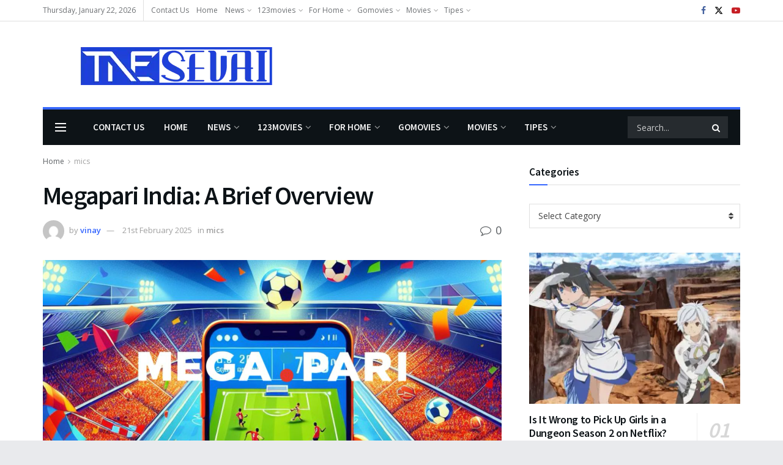

--- FILE ---
content_type: text/html; charset=UTF-8
request_url: https://tnesevai.org/megapari-india-a-brief-overview/
body_size: 310807
content:
<!doctype html>
<!--[if lt IE 7]> <html class="no-js lt-ie9 lt-ie8 lt-ie7" lang="en-US"> <![endif]-->
<!--[if IE 7]>    <html class="no-js lt-ie9 lt-ie8" lang="en-US"> <![endif]-->
<!--[if IE 8]>    <html class="no-js lt-ie9" lang="en-US"> <![endif]-->
<!--[if IE 9]>    <html class="no-js lt-ie10" lang="en-US"> <![endif]-->
<!--[if gt IE 8]><!--> <html class="no-js" lang="en-US"> <!--<![endif]-->
<head>
    <meta http-equiv="Content-Type" content="text/html; charset=UTF-8" />
    <meta name='viewport' content='width=device-width, initial-scale=1, user-scalable=yes' />
    <link rel="profile" href="https://gmpg.org/xfn/11" />
    <link rel="pingback" href="https://tnesevai.org/xmlrpc.php" />
    <meta name='robots' content='index, follow, max-image-preview:large, max-snippet:-1, max-video-preview:-1' />
<meta property="og:type" content="article">
<meta property="og:title" content="Megapari India: A Brief Overview">
<meta property="og:site_name" content="TN ESevai">
<meta property="og:description" content="Embark on a comprehensive journey through the services and features of Megapari India, the bookmaker that&#039;s taking the online betting">
<meta property="og:url" content="https://tnesevai.org/megapari-india-a-brief-overview/">
<meta property="og:locale" content="en_US">
<meta property="og:image" content="https://tnesevai.org/wp-content/uploads/2025/01/Megapari-India.png">
<meta property="og:image:height" content="800">
<meta property="og:image:width" content="1200">
<meta property="article:published_time" content="2025-01-23T10:06:05+00:00">
<meta property="article:modified_time" content="2025-02-21T06:55:35+00:00">
<meta property="article:section" content="mics">
<meta name="twitter:card" content="summary_large_image">
<meta name="twitter:title" content="Megapari India: A Brief Overview">
<meta name="twitter:description" content="Embark on a comprehensive journey through the services and features of Megapari India, the bookmaker that&#039;s taking the online betting">
<meta name="twitter:url" content="https://tnesevai.org/megapari-india-a-brief-overview/">
<meta name="twitter:site" content="">
<meta name="twitter:image:src" content="https://tnesevai.org/wp-content/uploads/2025/01/Megapari-India.png">
<meta name="twitter:image:width" content="1200">
<meta name="twitter:image:height" content="800">
			<script type="text/javascript">
			  var jnews_ajax_url = '/?ajax-request=jnews'
			</script>
			<script type="text/javascript">;window.jnews=window.jnews||{},window.jnews.library=window.jnews.library||{},window.jnews.library=function(){"use strict";var e=this;e.win=window,e.doc=document,e.noop=function(){},e.globalBody=e.doc.getElementsByTagName("body")[0],e.globalBody=e.globalBody?e.globalBody:e.doc,e.win.jnewsDataStorage=e.win.jnewsDataStorage||{_storage:new WeakMap,put:function(e,t,n){this._storage.has(e)||this._storage.set(e,new Map),this._storage.get(e).set(t,n)},get:function(e,t){return this._storage.get(e).get(t)},has:function(e,t){return this._storage.has(e)&&this._storage.get(e).has(t)},remove:function(e,t){var n=this._storage.get(e).delete(t);return 0===!this._storage.get(e).size&&this._storage.delete(e),n}},e.windowWidth=function(){return e.win.innerWidth||e.docEl.clientWidth||e.globalBody.clientWidth},e.windowHeight=function(){return e.win.innerHeight||e.docEl.clientHeight||e.globalBody.clientHeight},e.requestAnimationFrame=e.win.requestAnimationFrame||e.win.webkitRequestAnimationFrame||e.win.mozRequestAnimationFrame||e.win.msRequestAnimationFrame||window.oRequestAnimationFrame||function(e){return setTimeout(e,1e3/60)},e.cancelAnimationFrame=e.win.cancelAnimationFrame||e.win.webkitCancelAnimationFrame||e.win.webkitCancelRequestAnimationFrame||e.win.mozCancelAnimationFrame||e.win.msCancelRequestAnimationFrame||e.win.oCancelRequestAnimationFrame||function(e){clearTimeout(e)},e.classListSupport="classList"in document.createElement("_"),e.hasClass=e.classListSupport?function(e,t){return e.classList.contains(t)}:function(e,t){return e.className.indexOf(t)>=0},e.addClass=e.classListSupport?function(t,n){e.hasClass(t,n)||t.classList.add(n)}:function(t,n){e.hasClass(t,n)||(t.className+=" "+n)},e.removeClass=e.classListSupport?function(t,n){e.hasClass(t,n)&&t.classList.remove(n)}:function(t,n){e.hasClass(t,n)&&(t.className=t.className.replace(n,""))},e.objKeys=function(e){var t=[];for(var n in e)Object.prototype.hasOwnProperty.call(e,n)&&t.push(n);return t},e.isObjectSame=function(e,t){var n=!0;return JSON.stringify(e)!==JSON.stringify(t)&&(n=!1),n},e.extend=function(){for(var e,t,n,o=arguments[0]||{},i=1,a=arguments.length;i<a;i++)if(null!==(e=arguments[i]))for(t in e)o!==(n=e[t])&&void 0!==n&&(o[t]=n);return o},e.dataStorage=e.win.jnewsDataStorage,e.isVisible=function(e){return 0!==e.offsetWidth&&0!==e.offsetHeight||e.getBoundingClientRect().length},e.getHeight=function(e){return e.offsetHeight||e.clientHeight||e.getBoundingClientRect().height},e.getWidth=function(e){return e.offsetWidth||e.clientWidth||e.getBoundingClientRect().width},e.supportsPassive=!1;try{var t=Object.defineProperty({},"passive",{get:function(){e.supportsPassive=!0}});"createEvent"in e.doc?e.win.addEventListener("test",null,t):"fireEvent"in e.doc&&e.win.attachEvent("test",null)}catch(e){}e.passiveOption=!!e.supportsPassive&&{passive:!0},e.setStorage=function(e,t){e="jnews-"+e;var n={expired:Math.floor(((new Date).getTime()+432e5)/1e3)};t=Object.assign(n,t);localStorage.setItem(e,JSON.stringify(t))},e.getStorage=function(e){e="jnews-"+e;var t=localStorage.getItem(e);return null!==t&&0<t.length?JSON.parse(localStorage.getItem(e)):{}},e.expiredStorage=function(){var t,n="jnews-";for(var o in localStorage)o.indexOf(n)>-1&&"undefined"!==(t=e.getStorage(o.replace(n,""))).expired&&t.expired<Math.floor((new Date).getTime()/1e3)&&localStorage.removeItem(o)},e.addEvents=function(t,n,o){for(var i in n){var a=["touchstart","touchmove"].indexOf(i)>=0&&!o&&e.passiveOption;"createEvent"in e.doc?t.addEventListener(i,n[i],a):"fireEvent"in e.doc&&t.attachEvent("on"+i,n[i])}},e.removeEvents=function(t,n){for(var o in n)"createEvent"in e.doc?t.removeEventListener(o,n[o]):"fireEvent"in e.doc&&t.detachEvent("on"+o,n[o])},e.triggerEvents=function(t,n,o){var i;o=o||{detail:null};return"createEvent"in e.doc?(!(i=e.doc.createEvent("CustomEvent")||new CustomEvent(n)).initCustomEvent||i.initCustomEvent(n,!0,!1,o),void t.dispatchEvent(i)):"fireEvent"in e.doc?((i=e.doc.createEventObject()).eventType=n,void t.fireEvent("on"+i.eventType,i)):void 0},e.getParents=function(t,n){void 0===n&&(n=e.doc);for(var o=[],i=t.parentNode,a=!1;!a;)if(i){var r=i;r.querySelectorAll(n).length?a=!0:(o.push(r),i=r.parentNode)}else o=[],a=!0;return o},e.forEach=function(e,t,n){for(var o=0,i=e.length;o<i;o++)t.call(n,e[o],o)},e.getText=function(e){return e.innerText||e.textContent},e.setText=function(e,t){var n="object"==typeof t?t.innerText||t.textContent:t;e.innerText&&(e.innerText=n),e.textContent&&(e.textContent=n)},e.httpBuildQuery=function(t){return e.objKeys(t).reduce(function t(n){var o=arguments.length>1&&void 0!==arguments[1]?arguments[1]:null;return function(i,a){var r=n[a];a=encodeURIComponent(a);var s=o?"".concat(o,"[").concat(a,"]"):a;return null==r||"function"==typeof r?(i.push("".concat(s,"=")),i):["number","boolean","string"].includes(typeof r)?(i.push("".concat(s,"=").concat(encodeURIComponent(r))),i):(i.push(e.objKeys(r).reduce(t(r,s),[]).join("&")),i)}}(t),[]).join("&")},e.get=function(t,n,o,i){return o="function"==typeof o?o:e.noop,e.ajax("GET",t,n,o,i)},e.post=function(t,n,o,i){return o="function"==typeof o?o:e.noop,e.ajax("POST",t,n,o,i)},e.ajax=function(t,n,o,i,a){var r=new XMLHttpRequest,s=n,c=e.httpBuildQuery(o);if(t=-1!=["GET","POST"].indexOf(t)?t:"GET",r.open(t,s+("GET"==t?"?"+c:""),!0),"POST"==t&&r.setRequestHeader("Content-type","application/x-www-form-urlencoded"),r.setRequestHeader("X-Requested-With","XMLHttpRequest"),r.onreadystatechange=function(){4===r.readyState&&200<=r.status&&300>r.status&&"function"==typeof i&&i.call(void 0,r.response)},void 0!==a&&!a){return{xhr:r,send:function(){r.send("POST"==t?c:null)}}}return r.send("POST"==t?c:null),{xhr:r}},e.scrollTo=function(t,n,o){function i(e,t,n){this.start=this.position(),this.change=e-this.start,this.currentTime=0,this.increment=20,this.duration=void 0===n?500:n,this.callback=t,this.finish=!1,this.animateScroll()}return Math.easeInOutQuad=function(e,t,n,o){return(e/=o/2)<1?n/2*e*e+t:-n/2*(--e*(e-2)-1)+t},i.prototype.stop=function(){this.finish=!0},i.prototype.move=function(t){e.doc.documentElement.scrollTop=t,e.globalBody.parentNode.scrollTop=t,e.globalBody.scrollTop=t},i.prototype.position=function(){return e.doc.documentElement.scrollTop||e.globalBody.parentNode.scrollTop||e.globalBody.scrollTop},i.prototype.animateScroll=function(){this.currentTime+=this.increment;var t=Math.easeInOutQuad(this.currentTime,this.start,this.change,this.duration);this.move(t),this.currentTime<this.duration&&!this.finish?e.requestAnimationFrame.call(e.win,this.animateScroll.bind(this)):this.callback&&"function"==typeof this.callback&&this.callback()},new i(t,n,o)},e.unwrap=function(t){var n,o=t;e.forEach(t,(function(e,t){n?n+=e:n=e})),o.replaceWith(n)},e.performance={start:function(e){performance.mark(e+"Start")},stop:function(e){performance.mark(e+"End"),performance.measure(e,e+"Start",e+"End")}},e.fps=function(){var t=0,n=0,o=0;!function(){var i=t=0,a=0,r=0,s=document.getElementById("fpsTable"),c=function(t){void 0===document.getElementsByTagName("body")[0]?e.requestAnimationFrame.call(e.win,(function(){c(t)})):document.getElementsByTagName("body")[0].appendChild(t)};null===s&&((s=document.createElement("div")).style.position="fixed",s.style.top="120px",s.style.left="10px",s.style.width="100px",s.style.height="20px",s.style.border="1px solid black",s.style.fontSize="11px",s.style.zIndex="100000",s.style.backgroundColor="white",s.id="fpsTable",c(s));var l=function(){o++,n=Date.now(),(a=(o/(r=(n-t)/1e3)).toPrecision(2))!=i&&(i=a,s.innerHTML=i+"fps"),1<r&&(t=n,o=0),e.requestAnimationFrame.call(e.win,l)};l()}()},e.instr=function(e,t){for(var n=0;n<t.length;n++)if(-1!==e.toLowerCase().indexOf(t[n].toLowerCase()))return!0},e.winLoad=function(t,n){function o(o){if("complete"===e.doc.readyState||"interactive"===e.doc.readyState)return!o||n?setTimeout(t,n||1):t(o),1}o()||e.addEvents(e.win,{load:o})},e.docReady=function(t,n){function o(o){if("complete"===e.doc.readyState||"interactive"===e.doc.readyState)return!o||n?setTimeout(t,n||1):t(o),1}o()||e.addEvents(e.doc,{DOMContentLoaded:o})},e.fireOnce=function(){e.docReady((function(){e.assets=e.assets||[],e.assets.length&&(e.boot(),e.load_assets())}),50)},e.boot=function(){e.length&&e.doc.querySelectorAll("style[media]").forEach((function(e){"not all"==e.getAttribute("media")&&e.removeAttribute("media")}))},e.create_js=function(t,n){var o=e.doc.createElement("script");switch(o.setAttribute("src",t),n){case"defer":o.setAttribute("defer",!0);break;case"async":o.setAttribute("async",!0);break;case"deferasync":o.setAttribute("defer",!0),o.setAttribute("async",!0)}e.globalBody.appendChild(o)},e.load_assets=function(){"object"==typeof e.assets&&e.forEach(e.assets.slice(0),(function(t,n){var o="";t.defer&&(o+="defer"),t.async&&(o+="async"),e.create_js(t.url,o);var i=e.assets.indexOf(t);i>-1&&e.assets.splice(i,1)})),e.assets=jnewsoption.au_scripts=window.jnewsads=[]},e.setCookie=function(e,t,n){var o="";if(n){var i=new Date;i.setTime(i.getTime()+24*n*60*60*1e3),o="; expires="+i.toUTCString()}document.cookie=e+"="+(t||"")+o+"; path=/"},e.getCookie=function(e){for(var t=e+"=",n=document.cookie.split(";"),o=0;o<n.length;o++){for(var i=n[o];" "==i.charAt(0);)i=i.substring(1,i.length);if(0==i.indexOf(t))return i.substring(t.length,i.length)}return null},e.eraseCookie=function(e){document.cookie=e+"=; Path=/; Expires=Thu, 01 Jan 1970 00:00:01 GMT;"},e.docReady((function(){e.globalBody=e.globalBody==e.doc?e.doc.getElementsByTagName("body")[0]:e.globalBody,e.globalBody=e.globalBody?e.globalBody:e.doc})),e.winLoad((function(){e.winLoad((function(){var t=!1;if(void 0!==window.jnewsadmin)if(void 0!==window.file_version_checker){var n=e.objKeys(window.file_version_checker);n.length?n.forEach((function(e){t||"10.0.4"===window.file_version_checker[e]||(t=!0)})):t=!0}else t=!0;t&&(window.jnewsHelper.getMessage(),window.jnewsHelper.getNotice())}),2500)}))},window.jnews.library=new window.jnews.library;</script><script type="module">;/*! instant.page v5.1.1 - (C) 2019-2020 Alexandre Dieulot - https://instant.page/license */
let t,e;const n=new Set,o=document.createElement("link"),i=o.relList&&o.relList.supports&&o.relList.supports("prefetch")&&window.IntersectionObserver&&"isIntersecting"in IntersectionObserverEntry.prototype,s="instantAllowQueryString"in document.body.dataset,a="instantAllowExternalLinks"in document.body.dataset,r="instantWhitelist"in document.body.dataset,c="instantMousedownShortcut"in document.body.dataset,d=1111;let l=65,u=!1,f=!1,m=!1;if("instantIntensity"in document.body.dataset){const t=document.body.dataset.instantIntensity;if("mousedown"==t.substr(0,9))u=!0,"mousedown-only"==t&&(f=!0);else if("viewport"==t.substr(0,8))navigator.connection&&(navigator.connection.saveData||navigator.connection.effectiveType&&navigator.connection.effectiveType.includes("2g"))||("viewport"==t?document.documentElement.clientWidth*document.documentElement.clientHeight<45e4&&(m=!0):"viewport-all"==t&&(m=!0));else{const e=parseInt(t);isNaN(e)||(l=e)}}if(i){const n={capture:!0,passive:!0};if(f||document.addEventListener("touchstart",(function(t){e=performance.now();const n=t.target.closest("a");h(n)&&v(n.href)}),n),u?c||document.addEventListener("mousedown",(function(t){const e=t.target.closest("a");h(e)&&v(e.href)}),n):document.addEventListener("mouseover",(function(n){if(performance.now()-e<d)return;if(!("closest"in n.target))return;const o=n.target.closest("a");h(o)&&(o.addEventListener("mouseout",p,{passive:!0}),t=setTimeout((()=>{v(o.href),t=void 0}),l))}),n),c&&document.addEventListener("mousedown",(function(t){if(performance.now()-e<d)return;const n=t.target.closest("a");if(t.which>1||t.metaKey||t.ctrlKey)return;if(!n)return;n.addEventListener("click",(function(t){1337!=t.detail&&t.preventDefault()}),{capture:!0,passive:!1,once:!0});const o=new MouseEvent("click",{view:window,bubbles:!0,cancelable:!1,detail:1337});n.dispatchEvent(o)}),n),m){let t;(t=window.requestIdleCallback?t=>{requestIdleCallback(t,{timeout:1500})}:t=>{t()})((()=>{const t=new IntersectionObserver((e=>{e.forEach((e=>{if(e.isIntersecting){const n=e.target;t.unobserve(n),v(n.href)}}))}));document.querySelectorAll("a").forEach((e=>{h(e)&&t.observe(e)}))}))}}function p(e){e.relatedTarget&&e.target.closest("a")==e.relatedTarget.closest("a")||t&&(clearTimeout(t),t=void 0)}function h(t){if(t&&t.href&&(!r||"instant"in t.dataset)&&(a||t.origin==location.origin||"instant"in t.dataset)&&["http:","https:"].includes(t.protocol)&&("http:"!=t.protocol||"https:"!=location.protocol)&&(s||!t.search||"instant"in t.dataset)&&!(t.hash&&t.pathname+t.search==location.pathname+location.search||"noInstant"in t.dataset))return!0}function v(t){if(n.has(t))return;const e=document.createElement("link");e.rel="prefetch",e.href=t,document.head.appendChild(e),n.add(t)}</script>
	<!-- This site is optimized with the Yoast SEO plugin v26.8 - https://yoast.com/product/yoast-seo-wordpress/ -->
	<title>Megapari India: An In-Depth Review</title>
	<meta name="description" content="Embark on a comprehensive journey through the services and features of Megapari India, the bookmaker that&#039;s taking the online betting scene by storm. In our detailed review, uncover the odds, user experience, sports selection, and the legitimacy of Megapari, tailored for the discerning bettor in India." />
	<link rel="canonical" href="https://tnesevai.org/megapari-india-a-brief-overview/" />
	<meta property="og:locale" content="en_US" />
	<meta property="og:type" content="article" />
	<meta property="og:title" content="Megapari India: An In-Depth Review" />
	<meta property="og:description" content="Embark on a comprehensive journey through the services and features of Megapari India, the bookmaker that&#039;s taking the online betting scene by storm. In our detailed review, uncover the odds, user experience, sports selection, and the legitimacy of Megapari, tailored for the discerning bettor in India." />
	<meta property="og:url" content="https://tnesevai.org/megapari-india-a-brief-overview/" />
	<meta property="og:site_name" content="TN ESevai" />
	<meta property="article:published_time" content="2025-01-23T10:06:05+00:00" />
	<meta property="article:modified_time" content="2025-02-21T06:55:35+00:00" />
	<meta property="og:image" content="https://tnesevai.org/wp-content/uploads/2025/01/Megapari-India.png" />
	<meta property="og:image:width" content="1200" />
	<meta property="og:image:height" content="800" />
	<meta property="og:image:type" content="image/png" />
	<meta name="author" content="vinay" />
	<meta name="twitter:card" content="summary_large_image" />
	<meta name="twitter:label1" content="Written by" />
	<meta name="twitter:data1" content="vinay" />
	<meta name="twitter:label2" content="Est. reading time" />
	<meta name="twitter:data2" content="9 minutes" />
	<script type="application/ld+json" class="yoast-schema-graph">{"@context":"https://schema.org","@graph":[{"@type":"Article","@id":"https://tnesevai.org/megapari-india-a-brief-overview/#article","isPartOf":{"@id":"https://tnesevai.org/megapari-india-a-brief-overview/"},"author":{"name":"vinay","@id":"https://tnesevai.org/#/schema/person/5de71a7a24527bc9a5de74ab6e394568"},"headline":"Megapari India: A Brief Overview","datePublished":"2025-01-23T10:06:05+00:00","dateModified":"2025-02-21T06:55:35+00:00","mainEntityOfPage":{"@id":"https://tnesevai.org/megapari-india-a-brief-overview/"},"wordCount":1893,"publisher":{"@id":"https://tnesevai.org/#/schema/person/c8989848da2c95ec329b0f2fd6fed7e3"},"image":{"@id":"https://tnesevai.org/megapari-india-a-brief-overview/#primaryimage"},"thumbnailUrl":"https://tnesevai.org/wp-content/uploads/2025/01/Megapari-India.png","articleSection":["mics"],"inLanguage":"en-US"},{"@type":"WebPage","@id":"https://tnesevai.org/megapari-india-a-brief-overview/","url":"https://tnesevai.org/megapari-india-a-brief-overview/","name":"Megapari India: An In-Depth Review","isPartOf":{"@id":"https://tnesevai.org/#website"},"primaryImageOfPage":{"@id":"https://tnesevai.org/megapari-india-a-brief-overview/#primaryimage"},"image":{"@id":"https://tnesevai.org/megapari-india-a-brief-overview/#primaryimage"},"thumbnailUrl":"https://tnesevai.org/wp-content/uploads/2025/01/Megapari-India.png","datePublished":"2025-01-23T10:06:05+00:00","dateModified":"2025-02-21T06:55:35+00:00","description":"Embark on a comprehensive journey through the services and features of Megapari India, the bookmaker that's taking the online betting scene by storm. In our detailed review, uncover the odds, user experience, sports selection, and the legitimacy of Megapari, tailored for the discerning bettor in India.","breadcrumb":{"@id":"https://tnesevai.org/megapari-india-a-brief-overview/#breadcrumb"},"inLanguage":"en-US","potentialAction":[{"@type":"ReadAction","target":["https://tnesevai.org/megapari-india-a-brief-overview/"]}]},{"@type":"ImageObject","inLanguage":"en-US","@id":"https://tnesevai.org/megapari-india-a-brief-overview/#primaryimage","url":"https://tnesevai.org/wp-content/uploads/2025/01/Megapari-India.png","contentUrl":"https://tnesevai.org/wp-content/uploads/2025/01/Megapari-India.png","width":1200,"height":800,"caption":"Megapari India"},{"@type":"BreadcrumbList","@id":"https://tnesevai.org/megapari-india-a-brief-overview/#breadcrumb","itemListElement":[{"@type":"ListItem","position":1,"name":"Home","item":"https://tnesevai.org/"},{"@type":"ListItem","position":2,"name":"mics","item":"https://tnesevai.org/category/mics/"},{"@type":"ListItem","position":3,"name":"Megapari India: A Brief Overview"}]},{"@type":"WebSite","@id":"https://tnesevai.org/#website","url":"https://tnesevai.org/","name":"TN ESevai","description":"Digital India","publisher":{"@id":"https://tnesevai.org/#/schema/person/c8989848da2c95ec329b0f2fd6fed7e3"},"potentialAction":[{"@type":"SearchAction","target":{"@type":"EntryPoint","urlTemplate":"https://tnesevai.org/?s={search_term_string}"},"query-input":{"@type":"PropertyValueSpecification","valueRequired":true,"valueName":"search_term_string"}}],"inLanguage":"en-US"},{"@type":["Person","Organization"],"@id":"https://tnesevai.org/#/schema/person/c8989848da2c95ec329b0f2fd6fed7e3","name":"tnesevai","image":{"@type":"ImageObject","inLanguage":"en-US","@id":"https://tnesevai.org/#/schema/person/image/","url":"https://secure.gravatar.com/avatar/abb5fde7b0c99aeab2c2887544075cc712dc3b4f75c79a1c3120fceb8ac73d10?s=96&d=mm&r=g","contentUrl":"https://secure.gravatar.com/avatar/abb5fde7b0c99aeab2c2887544075cc712dc3b4f75c79a1c3120fceb8ac73d10?s=96&d=mm&r=g","caption":"tnesevai"},"logo":{"@id":"https://tnesevai.org/#/schema/person/image/"},"description":"I am a Blogger, YouTuber, and Software Developer. I love to share useful information with others in a Professional way."},{"@type":"Person","@id":"https://tnesevai.org/#/schema/person/5de71a7a24527bc9a5de74ab6e394568","name":"vinay","image":{"@type":"ImageObject","inLanguage":"en-US","@id":"https://tnesevai.org/#/schema/person/image/","url":"https://secure.gravatar.com/avatar/b6aa82df3e1a628bbd767703e92417b8d6ac59fae28ab33bd47b9f01861a3a02?s=96&d=mm&r=g","contentUrl":"https://secure.gravatar.com/avatar/b6aa82df3e1a628bbd767703e92417b8d6ac59fae28ab33bd47b9f01861a3a02?s=96&d=mm&r=g","caption":"vinay"},"url":"https://tnesevai.org/author/vinay/"}]}</script>
	<!-- / Yoast SEO plugin. -->


<link rel='dns-prefetch' href='//fonts.googleapis.com' />
<link rel='preconnect' href='https://fonts.gstatic.com' />
<link rel="alternate" type="application/rss+xml" title="TN ESevai &raquo; Feed" href="https://tnesevai.org/feed/" />
<link rel="alternate" title="oEmbed (JSON)" type="application/json+oembed" href="https://tnesevai.org/wp-json/oembed/1.0/embed?url=https%3A%2F%2Ftnesevai.org%2Fmegapari-india-a-brief-overview%2F" />
<link rel="alternate" title="oEmbed (XML)" type="text/xml+oembed" href="https://tnesevai.org/wp-json/oembed/1.0/embed?url=https%3A%2F%2Ftnesevai.org%2Fmegapari-india-a-brief-overview%2F&#038;format=xml" />
<style id='wp-img-auto-sizes-contain-inline-css' type='text/css'>
img:is([sizes=auto i],[sizes^="auto," i]){contain-intrinsic-size:3000px 1500px}
/*# sourceURL=wp-img-auto-sizes-contain-inline-css */
</style>
<style id='wp-emoji-styles-inline-css' type='text/css'>

	img.wp-smiley, img.emoji {
		display: inline !important;
		border: none !important;
		box-shadow: none !important;
		height: 1em !important;
		width: 1em !important;
		margin: 0 0.07em !important;
		vertical-align: -0.1em !important;
		background: none !important;
		padding: 0 !important;
	}
/*# sourceURL=wp-emoji-styles-inline-css */
</style>
<style id='wp-block-library-inline-css' type='text/css'>
:root{--wp-block-synced-color:#7a00df;--wp-block-synced-color--rgb:122,0,223;--wp-bound-block-color:var(--wp-block-synced-color);--wp-editor-canvas-background:#ddd;--wp-admin-theme-color:#007cba;--wp-admin-theme-color--rgb:0,124,186;--wp-admin-theme-color-darker-10:#006ba1;--wp-admin-theme-color-darker-10--rgb:0,107,160.5;--wp-admin-theme-color-darker-20:#005a87;--wp-admin-theme-color-darker-20--rgb:0,90,135;--wp-admin-border-width-focus:2px}@media (min-resolution:192dpi){:root{--wp-admin-border-width-focus:1.5px}}.wp-element-button{cursor:pointer}:root .has-very-light-gray-background-color{background-color:#eee}:root .has-very-dark-gray-background-color{background-color:#313131}:root .has-very-light-gray-color{color:#eee}:root .has-very-dark-gray-color{color:#313131}:root .has-vivid-green-cyan-to-vivid-cyan-blue-gradient-background{background:linear-gradient(135deg,#00d084,#0693e3)}:root .has-purple-crush-gradient-background{background:linear-gradient(135deg,#34e2e4,#4721fb 50%,#ab1dfe)}:root .has-hazy-dawn-gradient-background{background:linear-gradient(135deg,#faaca8,#dad0ec)}:root .has-subdued-olive-gradient-background{background:linear-gradient(135deg,#fafae1,#67a671)}:root .has-atomic-cream-gradient-background{background:linear-gradient(135deg,#fdd79a,#004a59)}:root .has-nightshade-gradient-background{background:linear-gradient(135deg,#330968,#31cdcf)}:root .has-midnight-gradient-background{background:linear-gradient(135deg,#020381,#2874fc)}:root{--wp--preset--font-size--normal:16px;--wp--preset--font-size--huge:42px}.has-regular-font-size{font-size:1em}.has-larger-font-size{font-size:2.625em}.has-normal-font-size{font-size:var(--wp--preset--font-size--normal)}.has-huge-font-size{font-size:var(--wp--preset--font-size--huge)}.has-text-align-center{text-align:center}.has-text-align-left{text-align:left}.has-text-align-right{text-align:right}.has-fit-text{white-space:nowrap!important}#end-resizable-editor-section{display:none}.aligncenter{clear:both}.items-justified-left{justify-content:flex-start}.items-justified-center{justify-content:center}.items-justified-right{justify-content:flex-end}.items-justified-space-between{justify-content:space-between}.screen-reader-text{border:0;clip-path:inset(50%);height:1px;margin:-1px;overflow:hidden;padding:0;position:absolute;width:1px;word-wrap:normal!important}.screen-reader-text:focus{background-color:#ddd;clip-path:none;color:#444;display:block;font-size:1em;height:auto;left:5px;line-height:normal;padding:15px 23px 14px;text-decoration:none;top:5px;width:auto;z-index:100000}html :where(.has-border-color){border-style:solid}html :where([style*=border-top-color]){border-top-style:solid}html :where([style*=border-right-color]){border-right-style:solid}html :where([style*=border-bottom-color]){border-bottom-style:solid}html :where([style*=border-left-color]){border-left-style:solid}html :where([style*=border-width]){border-style:solid}html :where([style*=border-top-width]){border-top-style:solid}html :where([style*=border-right-width]){border-right-style:solid}html :where([style*=border-bottom-width]){border-bottom-style:solid}html :where([style*=border-left-width]){border-left-style:solid}html :where(img[class*=wp-image-]){height:auto;max-width:100%}:where(figure){margin:0 0 1em}html :where(.is-position-sticky){--wp-admin--admin-bar--position-offset:var(--wp-admin--admin-bar--height,0px)}@media screen and (max-width:600px){html :where(.is-position-sticky){--wp-admin--admin-bar--position-offset:0px}}

/*# sourceURL=wp-block-library-inline-css */
</style><style id='global-styles-inline-css' type='text/css'>
:root{--wp--preset--aspect-ratio--square: 1;--wp--preset--aspect-ratio--4-3: 4/3;--wp--preset--aspect-ratio--3-4: 3/4;--wp--preset--aspect-ratio--3-2: 3/2;--wp--preset--aspect-ratio--2-3: 2/3;--wp--preset--aspect-ratio--16-9: 16/9;--wp--preset--aspect-ratio--9-16: 9/16;--wp--preset--color--black: #000000;--wp--preset--color--cyan-bluish-gray: #abb8c3;--wp--preset--color--white: #ffffff;--wp--preset--color--pale-pink: #f78da7;--wp--preset--color--vivid-red: #cf2e2e;--wp--preset--color--luminous-vivid-orange: #ff6900;--wp--preset--color--luminous-vivid-amber: #fcb900;--wp--preset--color--light-green-cyan: #7bdcb5;--wp--preset--color--vivid-green-cyan: #00d084;--wp--preset--color--pale-cyan-blue: #8ed1fc;--wp--preset--color--vivid-cyan-blue: #0693e3;--wp--preset--color--vivid-purple: #9b51e0;--wp--preset--gradient--vivid-cyan-blue-to-vivid-purple: linear-gradient(135deg,rgb(6,147,227) 0%,rgb(155,81,224) 100%);--wp--preset--gradient--light-green-cyan-to-vivid-green-cyan: linear-gradient(135deg,rgb(122,220,180) 0%,rgb(0,208,130) 100%);--wp--preset--gradient--luminous-vivid-amber-to-luminous-vivid-orange: linear-gradient(135deg,rgb(252,185,0) 0%,rgb(255,105,0) 100%);--wp--preset--gradient--luminous-vivid-orange-to-vivid-red: linear-gradient(135deg,rgb(255,105,0) 0%,rgb(207,46,46) 100%);--wp--preset--gradient--very-light-gray-to-cyan-bluish-gray: linear-gradient(135deg,rgb(238,238,238) 0%,rgb(169,184,195) 100%);--wp--preset--gradient--cool-to-warm-spectrum: linear-gradient(135deg,rgb(74,234,220) 0%,rgb(151,120,209) 20%,rgb(207,42,186) 40%,rgb(238,44,130) 60%,rgb(251,105,98) 80%,rgb(254,248,76) 100%);--wp--preset--gradient--blush-light-purple: linear-gradient(135deg,rgb(255,206,236) 0%,rgb(152,150,240) 100%);--wp--preset--gradient--blush-bordeaux: linear-gradient(135deg,rgb(254,205,165) 0%,rgb(254,45,45) 50%,rgb(107,0,62) 100%);--wp--preset--gradient--luminous-dusk: linear-gradient(135deg,rgb(255,203,112) 0%,rgb(199,81,192) 50%,rgb(65,88,208) 100%);--wp--preset--gradient--pale-ocean: linear-gradient(135deg,rgb(255,245,203) 0%,rgb(182,227,212) 50%,rgb(51,167,181) 100%);--wp--preset--gradient--electric-grass: linear-gradient(135deg,rgb(202,248,128) 0%,rgb(113,206,126) 100%);--wp--preset--gradient--midnight: linear-gradient(135deg,rgb(2,3,129) 0%,rgb(40,116,252) 100%);--wp--preset--font-size--small: 13px;--wp--preset--font-size--medium: 20px;--wp--preset--font-size--large: 36px;--wp--preset--font-size--x-large: 42px;--wp--preset--spacing--20: 0.44rem;--wp--preset--spacing--30: 0.67rem;--wp--preset--spacing--40: 1rem;--wp--preset--spacing--50: 1.5rem;--wp--preset--spacing--60: 2.25rem;--wp--preset--spacing--70: 3.38rem;--wp--preset--spacing--80: 5.06rem;--wp--preset--shadow--natural: 6px 6px 9px rgba(0, 0, 0, 0.2);--wp--preset--shadow--deep: 12px 12px 50px rgba(0, 0, 0, 0.4);--wp--preset--shadow--sharp: 6px 6px 0px rgba(0, 0, 0, 0.2);--wp--preset--shadow--outlined: 6px 6px 0px -3px rgb(255, 255, 255), 6px 6px rgb(0, 0, 0);--wp--preset--shadow--crisp: 6px 6px 0px rgb(0, 0, 0);}:where(.is-layout-flex){gap: 0.5em;}:where(.is-layout-grid){gap: 0.5em;}body .is-layout-flex{display: flex;}.is-layout-flex{flex-wrap: wrap;align-items: center;}.is-layout-flex > :is(*, div){margin: 0;}body .is-layout-grid{display: grid;}.is-layout-grid > :is(*, div){margin: 0;}:where(.wp-block-columns.is-layout-flex){gap: 2em;}:where(.wp-block-columns.is-layout-grid){gap: 2em;}:where(.wp-block-post-template.is-layout-flex){gap: 1.25em;}:where(.wp-block-post-template.is-layout-grid){gap: 1.25em;}.has-black-color{color: var(--wp--preset--color--black) !important;}.has-cyan-bluish-gray-color{color: var(--wp--preset--color--cyan-bluish-gray) !important;}.has-white-color{color: var(--wp--preset--color--white) !important;}.has-pale-pink-color{color: var(--wp--preset--color--pale-pink) !important;}.has-vivid-red-color{color: var(--wp--preset--color--vivid-red) !important;}.has-luminous-vivid-orange-color{color: var(--wp--preset--color--luminous-vivid-orange) !important;}.has-luminous-vivid-amber-color{color: var(--wp--preset--color--luminous-vivid-amber) !important;}.has-light-green-cyan-color{color: var(--wp--preset--color--light-green-cyan) !important;}.has-vivid-green-cyan-color{color: var(--wp--preset--color--vivid-green-cyan) !important;}.has-pale-cyan-blue-color{color: var(--wp--preset--color--pale-cyan-blue) !important;}.has-vivid-cyan-blue-color{color: var(--wp--preset--color--vivid-cyan-blue) !important;}.has-vivid-purple-color{color: var(--wp--preset--color--vivid-purple) !important;}.has-black-background-color{background-color: var(--wp--preset--color--black) !important;}.has-cyan-bluish-gray-background-color{background-color: var(--wp--preset--color--cyan-bluish-gray) !important;}.has-white-background-color{background-color: var(--wp--preset--color--white) !important;}.has-pale-pink-background-color{background-color: var(--wp--preset--color--pale-pink) !important;}.has-vivid-red-background-color{background-color: var(--wp--preset--color--vivid-red) !important;}.has-luminous-vivid-orange-background-color{background-color: var(--wp--preset--color--luminous-vivid-orange) !important;}.has-luminous-vivid-amber-background-color{background-color: var(--wp--preset--color--luminous-vivid-amber) !important;}.has-light-green-cyan-background-color{background-color: var(--wp--preset--color--light-green-cyan) !important;}.has-vivid-green-cyan-background-color{background-color: var(--wp--preset--color--vivid-green-cyan) !important;}.has-pale-cyan-blue-background-color{background-color: var(--wp--preset--color--pale-cyan-blue) !important;}.has-vivid-cyan-blue-background-color{background-color: var(--wp--preset--color--vivid-cyan-blue) !important;}.has-vivid-purple-background-color{background-color: var(--wp--preset--color--vivid-purple) !important;}.has-black-border-color{border-color: var(--wp--preset--color--black) !important;}.has-cyan-bluish-gray-border-color{border-color: var(--wp--preset--color--cyan-bluish-gray) !important;}.has-white-border-color{border-color: var(--wp--preset--color--white) !important;}.has-pale-pink-border-color{border-color: var(--wp--preset--color--pale-pink) !important;}.has-vivid-red-border-color{border-color: var(--wp--preset--color--vivid-red) !important;}.has-luminous-vivid-orange-border-color{border-color: var(--wp--preset--color--luminous-vivid-orange) !important;}.has-luminous-vivid-amber-border-color{border-color: var(--wp--preset--color--luminous-vivid-amber) !important;}.has-light-green-cyan-border-color{border-color: var(--wp--preset--color--light-green-cyan) !important;}.has-vivid-green-cyan-border-color{border-color: var(--wp--preset--color--vivid-green-cyan) !important;}.has-pale-cyan-blue-border-color{border-color: var(--wp--preset--color--pale-cyan-blue) !important;}.has-vivid-cyan-blue-border-color{border-color: var(--wp--preset--color--vivid-cyan-blue) !important;}.has-vivid-purple-border-color{border-color: var(--wp--preset--color--vivid-purple) !important;}.has-vivid-cyan-blue-to-vivid-purple-gradient-background{background: var(--wp--preset--gradient--vivid-cyan-blue-to-vivid-purple) !important;}.has-light-green-cyan-to-vivid-green-cyan-gradient-background{background: var(--wp--preset--gradient--light-green-cyan-to-vivid-green-cyan) !important;}.has-luminous-vivid-amber-to-luminous-vivid-orange-gradient-background{background: var(--wp--preset--gradient--luminous-vivid-amber-to-luminous-vivid-orange) !important;}.has-luminous-vivid-orange-to-vivid-red-gradient-background{background: var(--wp--preset--gradient--luminous-vivid-orange-to-vivid-red) !important;}.has-very-light-gray-to-cyan-bluish-gray-gradient-background{background: var(--wp--preset--gradient--very-light-gray-to-cyan-bluish-gray) !important;}.has-cool-to-warm-spectrum-gradient-background{background: var(--wp--preset--gradient--cool-to-warm-spectrum) !important;}.has-blush-light-purple-gradient-background{background: var(--wp--preset--gradient--blush-light-purple) !important;}.has-blush-bordeaux-gradient-background{background: var(--wp--preset--gradient--blush-bordeaux) !important;}.has-luminous-dusk-gradient-background{background: var(--wp--preset--gradient--luminous-dusk) !important;}.has-pale-ocean-gradient-background{background: var(--wp--preset--gradient--pale-ocean) !important;}.has-electric-grass-gradient-background{background: var(--wp--preset--gradient--electric-grass) !important;}.has-midnight-gradient-background{background: var(--wp--preset--gradient--midnight) !important;}.has-small-font-size{font-size: var(--wp--preset--font-size--small) !important;}.has-medium-font-size{font-size: var(--wp--preset--font-size--medium) !important;}.has-large-font-size{font-size: var(--wp--preset--font-size--large) !important;}.has-x-large-font-size{font-size: var(--wp--preset--font-size--x-large) !important;}
/*# sourceURL=global-styles-inline-css */
</style>

<style id='classic-theme-styles-inline-css' type='text/css'>
/*! This file is auto-generated */
.wp-block-button__link{color:#fff;background-color:#32373c;border-radius:9999px;box-shadow:none;text-decoration:none;padding:calc(.667em + 2px) calc(1.333em + 2px);font-size:1.125em}.wp-block-file__button{background:#32373c;color:#fff;text-decoration:none}
/*# sourceURL=/wp-includes/css/classic-themes.min.css */
</style>
<link rel='stylesheet' id='ez-toc-css' href='https://tnesevai.org/wp-content/plugins/easy-table-of-contents/assets/css/screen.min.css?ver=2.0.80' type='text/css' media='all' />
<style id='ez-toc-inline-css' type='text/css'>
div#ez-toc-container .ez-toc-title {font-size: 120%;}div#ez-toc-container .ez-toc-title {font-weight: 500;}div#ez-toc-container ul li , div#ez-toc-container ul li a {font-size: 95%;}div#ez-toc-container ul li , div#ez-toc-container ul li a {font-weight: 500;}div#ez-toc-container nav ul ul li {font-size: 90%;}.ez-toc-box-title {font-weight: bold; margin-bottom: 10px; text-align: center; text-transform: uppercase; letter-spacing: 1px; color: #666; padding-bottom: 5px;position:absolute;top:-4%;left:5%;background-color: inherit;transition: top 0.3s ease;}.ez-toc-box-title.toc-closed {top:-25%;}
/*# sourceURL=ez-toc-inline-css */
</style>
<link rel='stylesheet' id='jnews-parent-style-css' href='https://tnesevai.org/wp-content/themes/jnews/style.css?ver=6.9' type='text/css' media='all' />
<link rel='stylesheet' id='recent-posts-widget-with-thumbnails-public-style-css' href='https://tnesevai.org/wp-content/plugins/recent-posts-widget-with-thumbnails/public.css?ver=7.1.1' type='text/css' media='all' />
<link rel='stylesheet' id='jeg_customizer_font-css' href='//fonts.googleapis.com/css?family=Open+Sans%3Aregular%2C600%7CSource+Sans+Pro%3A600%2C600%2Cregular&#038;display=swap&#038;ver=1.2.6' type='text/css' media='all' />
<link rel='stylesheet' id='jnews-frontend-css' href='https://tnesevai.org/wp-content/themes/jnews/assets/dist/frontend.min.css?ver=1.0.0' type='text/css' media='all' />
<link rel='stylesheet' id='jnews-style-css' href='https://tnesevai.org/wp-content/themes/jnews-child/style.css?ver=1.0.0' type='text/css' media='all' />
<link rel='stylesheet' id='jnews-darkmode-css' href='https://tnesevai.org/wp-content/themes/jnews/assets/css/darkmode.css?ver=1.0.0' type='text/css' media='all' />
<link rel='stylesheet' id='jnews-scheme-css' href='https://tnesevai.org/wp-content/themes/jnews/data/import/magazine/scheme.css?ver=1.0.0' type='text/css' media='all' />
<link rel='stylesheet' id='jnews-social-login-style-css' href='https://tnesevai.org/wp-content/plugins/jnews-social-login/assets/css/plugin.css?ver=9.0.0' type='text/css' media='all' />
<link rel='stylesheet' id='jnews-select-share-css' href='https://tnesevai.org/wp-content/plugins/jnews-social-share/assets/css/plugin.css' type='text/css' media='all' />
<script type="text/javascript" src="https://tnesevai.org/wp-includes/js/jquery/jquery.min.js?ver=3.7.1" id="jquery-core-js"></script>
<script type="text/javascript" src="https://tnesevai.org/wp-includes/js/jquery/jquery-migrate.min.js?ver=3.4.1" id="jquery-migrate-js"></script>
<link rel="https://api.w.org/" href="https://tnesevai.org/wp-json/" /><link rel="alternate" title="JSON" type="application/json" href="https://tnesevai.org/wp-json/wp/v2/posts/21625" /><link rel="EditURI" type="application/rsd+xml" title="RSD" href="https://tnesevai.org/xmlrpc.php?rsd" />
<meta name="generator" content="WordPress 6.9" />
<link rel='shortlink' href='https://tnesevai.org/?p=21625' />

<!-- BEGIN Clicky Analytics v2.2.4 Tracking - https://wordpress.org/plugins/clicky-analytics/ -->
<script type="text/javascript">
  var clicky_custom = clicky_custom || {};
  clicky_custom.outbound_pattern = ['/go/','/out/'];
</script>

<script async src="//static.getclicky.com/101460166.js"></script>

<!-- END Clicky Analytics v2.2.4 Tracking -->

<meta name="google-site-verification" content="TGZ_Bi5W-0Yhi31Of136mQvtaEcIpVOmqvsNwTRxovY" />
 	
<!-- Google tag (gtag.js) -->
<script async src="https://www.googletagmanager.com/gtag/js?id=G-3LT4MX5SSV"></script>
<script>
  window.dataLayer = window.dataLayer || [];
  function gtag(){dataLayer.push(arguments);}
  gtag('js', new Date());

  gtag('config', 'G-3LT4MX5SSV');
</script><script type='application/ld+json'>{"@context":"http:\/\/schema.org","@type":"Organization","@id":"https:\/\/tnesevai.org\/#organization","url":"https:\/\/tnesevai.org\/","name":"","logo":{"@type":"ImageObject","url":""},"sameAs":[]}</script>
<script type='application/ld+json'>{"@context":"http:\/\/schema.org","@type":"WebSite","@id":"https:\/\/tnesevai.org\/#website","url":"https:\/\/tnesevai.org\/","name":"","potentialAction":{"@type":"SearchAction","target":"https:\/\/tnesevai.org\/?s={search_term_string}","query-input":"required name=search_term_string"}}</script>
<link rel="icon" href="https://tnesevai.org/wp-content/uploads/2021/09/TNESevai_logo_small_favicon.png" sizes="32x32" />
<link rel="icon" href="https://tnesevai.org/wp-content/uploads/2021/09/TNESevai_logo_small_favicon.png" sizes="192x192" />
<link rel="apple-touch-icon" href="https://tnesevai.org/wp-content/uploads/2021/09/TNESevai_logo_small_favicon.png" />
<meta name="msapplication-TileImage" content="https://tnesevai.org/wp-content/uploads/2021/09/TNESevai_logo_small_favicon.png" />
<style id="jeg_dynamic_css" type="text/css" data-type="jeg_custom-css">body.jnews { background-color : #e9eaed; } body { --j-body-color : #5b5f62; --j-accent-color : #3667ff; --j-alt-color : #4a8fe7; --j-heading-color : #0d1317; } body,.jeg_newsfeed_list .tns-outer .tns-controls button,.jeg_filter_button,.owl-carousel .owl-nav div,.jeg_readmore,.jeg_hero_style_7 .jeg_post_meta a,.widget_calendar thead th,.widget_calendar tfoot a,.jeg_socialcounter a,.entry-header .jeg_meta_like a,.entry-header .jeg_meta_comment a,.entry-header .jeg_meta_donation a,.entry-header .jeg_meta_bookmark a,.entry-content tbody tr:hover,.entry-content th,.jeg_splitpost_nav li:hover a,#breadcrumbs a,.jeg_author_socials a:hover,.jeg_footer_content a,.jeg_footer_bottom a,.jeg_cartcontent,.woocommerce .woocommerce-breadcrumb a { color : #5b5f62; } a, .jeg_menu_style_5>li>a:hover, .jeg_menu_style_5>li.sfHover>a, .jeg_menu_style_5>li.current-menu-item>a, .jeg_menu_style_5>li.current-menu-ancestor>a, .jeg_navbar .jeg_menu:not(.jeg_main_menu)>li>a:hover, .jeg_midbar .jeg_menu:not(.jeg_main_menu)>li>a:hover, .jeg_side_tabs li.active, .jeg_block_heading_5 strong, .jeg_block_heading_6 strong, .jeg_block_heading_7 strong, .jeg_block_heading_8 strong, .jeg_subcat_list li a:hover, .jeg_subcat_list li button:hover, .jeg_pl_lg_7 .jeg_thumb .jeg_post_category a, .jeg_pl_xs_2:before, .jeg_pl_xs_4 .jeg_postblock_content:before, .jeg_postblock .jeg_post_title a:hover, .jeg_hero_style_6 .jeg_post_title a:hover, .jeg_sidefeed .jeg_pl_xs_3 .jeg_post_title a:hover, .widget_jnews_popular .jeg_post_title a:hover, .jeg_meta_author a, .widget_archive li a:hover, .widget_pages li a:hover, .widget_meta li a:hover, .widget_recent_entries li a:hover, .widget_rss li a:hover, .widget_rss cite, .widget_categories li a:hover, .widget_categories li.current-cat>a, #breadcrumbs a:hover, .jeg_share_count .counts, .commentlist .bypostauthor>.comment-body>.comment-author>.fn, span.required, .jeg_review_title, .bestprice .price, .authorlink a:hover, .jeg_vertical_playlist .jeg_video_playlist_play_icon, .jeg_vertical_playlist .jeg_video_playlist_item.active .jeg_video_playlist_thumbnail:before, .jeg_horizontal_playlist .jeg_video_playlist_play, .woocommerce li.product .pricegroup .button, .widget_display_forums li a:hover, .widget_display_topics li:before, .widget_display_replies li:before, .widget_display_views li:before, .bbp-breadcrumb a:hover, .jeg_mobile_menu li.sfHover>a, .jeg_mobile_menu li a:hover, .split-template-6 .pagenum, .jeg_mobile_menu_style_5>li>a:hover, .jeg_mobile_menu_style_5>li.sfHover>a, .jeg_mobile_menu_style_5>li.current-menu-item>a, .jeg_mobile_menu_style_5>li.current-menu-ancestor>a, .jeg_mobile_menu.jeg_menu_dropdown li.open > div > a { color : #3667ff; } .jeg_menu_style_1>li>a:before, .jeg_menu_style_2>li>a:before, .jeg_menu_style_3>li>a:before, .jeg_side_toggle, .jeg_slide_caption .jeg_post_category a, .jeg_slider_type_1_wrapper .tns-controls button.tns-next, .jeg_block_heading_1 .jeg_block_title span, .jeg_block_heading_2 .jeg_block_title span, .jeg_block_heading_3, .jeg_block_heading_4 .jeg_block_title span, .jeg_block_heading_6:after, .jeg_pl_lg_box .jeg_post_category a, .jeg_pl_md_box .jeg_post_category a, .jeg_readmore:hover, .jeg_thumb .jeg_post_category a, .jeg_block_loadmore a:hover, .jeg_postblock.alt .jeg_block_loadmore a:hover, .jeg_block_loadmore a.active, .jeg_postblock_carousel_2 .jeg_post_category a, .jeg_heroblock .jeg_post_category a, .jeg_pagenav_1 .page_number.active, .jeg_pagenav_1 .page_number.active:hover, input[type="submit"], .btn, .button, .widget_tag_cloud a:hover, .popularpost_item:hover .jeg_post_title a:before, .jeg_splitpost_4 .page_nav, .jeg_splitpost_5 .page_nav, .jeg_post_via a:hover, .jeg_post_source a:hover, .jeg_post_tags a:hover, .comment-reply-title small a:before, .comment-reply-title small a:after, .jeg_storelist .productlink, .authorlink li.active a:before, .jeg_footer.dark .socials_widget:not(.nobg) a:hover .fa, div.jeg_breakingnews_title, .jeg_overlay_slider_bottom_wrapper .tns-controls button, .jeg_overlay_slider_bottom_wrapper .tns-controls button:hover, .jeg_vertical_playlist .jeg_video_playlist_current, .woocommerce span.onsale, .woocommerce #respond input#submit:hover, .woocommerce a.button:hover, .woocommerce button.button:hover, .woocommerce input.button:hover, .woocommerce #respond input#submit.alt, .woocommerce a.button.alt, .woocommerce button.button.alt, .woocommerce input.button.alt, .jeg_popup_post .caption, .jeg_footer.dark input[type="submit"], .jeg_footer.dark .btn, .jeg_footer.dark .button, .footer_widget.widget_tag_cloud a:hover, .jeg_inner_content .content-inner .jeg_post_category a:hover, #buddypress .standard-form button, #buddypress a.button, #buddypress input[type="submit"], #buddypress input[type="button"], #buddypress input[type="reset"], #buddypress ul.button-nav li a, #buddypress .generic-button a, #buddypress .generic-button button, #buddypress .comment-reply-link, #buddypress a.bp-title-button, #buddypress.buddypress-wrap .members-list li .user-update .activity-read-more a, div#buddypress .standard-form button:hover, div#buddypress a.button:hover, div#buddypress input[type="submit"]:hover, div#buddypress input[type="button"]:hover, div#buddypress input[type="reset"]:hover, div#buddypress ul.button-nav li a:hover, div#buddypress .generic-button a:hover, div#buddypress .generic-button button:hover, div#buddypress .comment-reply-link:hover, div#buddypress a.bp-title-button:hover, div#buddypress.buddypress-wrap .members-list li .user-update .activity-read-more a:hover, #buddypress #item-nav .item-list-tabs ul li a:before, .jeg_inner_content .jeg_meta_container .follow-wrapper a { background-color : #3667ff; } .jeg_block_heading_7 .jeg_block_title span, .jeg_readmore:hover, .jeg_block_loadmore a:hover, .jeg_block_loadmore a.active, .jeg_pagenav_1 .page_number.active, .jeg_pagenav_1 .page_number.active:hover, .jeg_pagenav_3 .page_number:hover, .jeg_prevnext_post a:hover h3, .jeg_overlay_slider .jeg_post_category, .jeg_sidefeed .jeg_post.active, .jeg_vertical_playlist.jeg_vertical_playlist .jeg_video_playlist_item.active .jeg_video_playlist_thumbnail img, .jeg_horizontal_playlist .jeg_video_playlist_item.active { border-color : #3667ff; } .jeg_tabpost_nav li.active, .woocommerce div.product .woocommerce-tabs ul.tabs li.active, .jeg_mobile_menu_style_1>li.current-menu-item a, .jeg_mobile_menu_style_1>li.current-menu-ancestor a, .jeg_mobile_menu_style_2>li.current-menu-item::after, .jeg_mobile_menu_style_2>li.current-menu-ancestor::after, .jeg_mobile_menu_style_3>li.current-menu-item::before, .jeg_mobile_menu_style_3>li.current-menu-ancestor::before { border-bottom-color : #3667ff; } .jeg_post_meta .fa, .jeg_post_meta .jpwt-icon, .entry-header .jeg_post_meta .fa, .jeg_review_stars, .jeg_price_review_list { color : #4a8fe7; } .jeg_share_button.share-float.share-monocrhome a { background-color : #4a8fe7; } h1,h2,h3,h4,h5,h6,.jeg_post_title a,.entry-header .jeg_post_title,.jeg_hero_style_7 .jeg_post_title a,.jeg_block_title,.jeg_splitpost_bar .current_title,.jeg_video_playlist_title,.gallery-caption,.jeg_push_notification_button>a.button { color : #0d1317; } .split-template-9 .pagenum, .split-template-10 .pagenum, .split-template-11 .pagenum, .split-template-12 .pagenum, .split-template-13 .pagenum, .split-template-15 .pagenum, .split-template-18 .pagenum, .split-template-20 .pagenum, .split-template-19 .current_title span, .split-template-20 .current_title span { background-color : #0d1317; } .jeg_topbar, .jeg_topbar.dark, .jeg_topbar.custom { background : #ffffff; } .jeg_header .jeg_bottombar.jeg_navbar,.jeg_bottombar .jeg_nav_icon { height : 58px; } .jeg_header .jeg_bottombar.jeg_navbar, .jeg_header .jeg_bottombar .jeg_main_menu:not(.jeg_menu_style_1) > li > a, .jeg_header .jeg_bottombar .jeg_menu_style_1 > li, .jeg_header .jeg_bottombar .jeg_menu:not(.jeg_main_menu) > li > a { line-height : 58px; } .jeg_header .jeg_bottombar.jeg_navbar_wrapper:not(.jeg_navbar_boxed), .jeg_header .jeg_bottombar.jeg_navbar_boxed .jeg_nav_row { background : #0d1317; } .jeg_header .jeg_bottombar, .jeg_header .jeg_bottombar.jeg_navbar_dark, .jeg_bottombar.jeg_navbar_boxed .jeg_nav_row, .jeg_bottombar.jeg_navbar_dark.jeg_navbar_boxed .jeg_nav_row { border-top-width : 4px; border-bottom-width : 0px; } .jeg_header_wrapper .jeg_bottombar, .jeg_header_wrapper .jeg_bottombar.jeg_navbar_dark, .jeg_bottombar.jeg_navbar_boxed .jeg_nav_row, .jeg_bottombar.jeg_navbar_dark.jeg_navbar_boxed .jeg_nav_row { border-top-color : #3667ff; border-bottom-color : #3667ff; } .jeg_header_sticky .jeg_navbar_wrapper:not(.jeg_navbar_boxed), .jeg_header_sticky .jeg_navbar_boxed .jeg_nav_row { background : #0d1317; } .jeg_stickybar, .jeg_stickybar.dark { border-bottom-width : 3px; } .jeg_stickybar, .jeg_stickybar.dark, .jeg_stickybar.jeg_navbar_boxed .jeg_nav_row { border-bottom-color : #3667ff; } .jeg_mobile_midbar, .jeg_mobile_midbar.dark { background : #0d1317; } .jeg_top_date { color : #6d7073; } .jeg_header .jeg_search_wrapper.search_icon .jeg_search_toggle { color : #dbdbdb; } .jeg_nav_search { width : 84%; } .jeg_header .jeg_menu_style_4 > li > a:hover, .jeg_header .jeg_menu_style_4 > li.sfHover > a, .jeg_header .jeg_menu_style_4 > li.current-menu-item > a, .jeg_header .jeg_menu_style_4 > li.current-menu-ancestor > a, .jeg_navbar_dark .jeg_menu_style_4 > li > a:hover, .jeg_navbar_dark .jeg_menu_style_4 > li.sfHover > a, .jeg_navbar_dark .jeg_menu_style_4 > li.current-menu-item > a, .jeg_navbar_dark .jeg_menu_style_4 > li.current-menu-ancestor > a { background : #3667ff; } .jnews .jeg_header .jeg_menu.jeg_top_menu > li > a { color : #6d7073; } .jnews .jeg_header .jeg_menu.jeg_top_menu > li a:hover { color : #3452ff; } .jeg_footer_content,.jeg_footer.dark .jeg_footer_content { background-color : #0d1317; color : #a9afb3; } .jeg_footer .jeg_footer_heading h3,.jeg_footer.dark .jeg_footer_heading h3,.jeg_footer .widget h2,.jeg_footer .footer_dark .widget h2 { color : #ffffff; } .jeg_footer_bottom,.jeg_footer.dark .jeg_footer_bottom,.jeg_footer_secondary,.jeg_footer.dark .jeg_footer_secondary { background-color : #000000; } .jeg_footer_secondary,.jeg_footer.dark .jeg_footer_secondary,.jeg_footer_bottom,.jeg_footer.dark .jeg_footer_bottom,.jeg_footer_sidecontent .jeg_footer_primary { color : #a9afb3; } .jeg_footer_bottom a,.jeg_footer.dark .jeg_footer_bottom a,.jeg_footer_secondary a,.jeg_footer.dark .jeg_footer_secondary a,.jeg_footer_sidecontent .jeg_footer_primary a,.jeg_footer_sidecontent.dark .jeg_footer_primary a { color : #a9afb3; } body,input,textarea,select,.chosen-container-single .chosen-single,.btn,.button { font-family: "Open Sans",Helvetica,Arial,sans-serif; } .jeg_main_menu > li > a { font-family: "Source Sans Pro",Helvetica,Arial,sans-serif;font-weight : 600; font-style : normal;  } .jeg_post_title, .entry-header .jeg_post_title, .jeg_single_tpl_2 .entry-header .jeg_post_title, .jeg_single_tpl_3 .entry-header .jeg_post_title, .jeg_single_tpl_6 .entry-header .jeg_post_title, .jeg_content .jeg_custom_title_wrapper .jeg_post_title { font-family: "Source Sans Pro",Helvetica,Arial,sans-serif; } h3.jeg_block_title, .jeg_footer .jeg_footer_heading h3, .jeg_footer .widget h2, .jeg_tabpost_nav li { font-family: "Source Sans Pro",Helvetica,Arial,sans-serif;font-weight : 600; font-style : normal;  } </style><style type="text/css">
					.no_thumbnail .jeg_thumb,
					.thumbnail-container.no_thumbnail {
					    display: none !important;
					}
					.jeg_search_result .jeg_pl_xs_3.no_thumbnail .jeg_postblock_content,
					.jeg_sidefeed .jeg_pl_xs_3.no_thumbnail .jeg_postblock_content,
					.jeg_pl_sm.no_thumbnail .jeg_postblock_content {
					    margin-left: 0;
					}
					.jeg_postblock_11 .no_thumbnail .jeg_postblock_content,
					.jeg_postblock_12 .no_thumbnail .jeg_postblock_content,
					.jeg_postblock_12.jeg_col_3o3 .no_thumbnail .jeg_postblock_content  {
					    margin-top: 0;
					}
					.jeg_postblock_15 .jeg_pl_md_box.no_thumbnail .jeg_postblock_content,
					.jeg_postblock_19 .jeg_pl_md_box.no_thumbnail .jeg_postblock_content,
					.jeg_postblock_24 .jeg_pl_md_box.no_thumbnail .jeg_postblock_content,
					.jeg_sidefeed .jeg_pl_md_box .jeg_postblock_content {
					    position: relative;
					}
					.jeg_postblock_carousel_2 .no_thumbnail .jeg_post_title a,
					.jeg_postblock_carousel_2 .no_thumbnail .jeg_post_title a:hover,
					.jeg_postblock_carousel_2 .no_thumbnail .jeg_post_meta .fa {
					    color: #212121 !important;
					} 
					.jnews-dark-mode .jeg_postblock_carousel_2 .no_thumbnail .jeg_post_title a,
					.jnews-dark-mode .jeg_postblock_carousel_2 .no_thumbnail .jeg_post_title a:hover,
					.jnews-dark-mode .jeg_postblock_carousel_2 .no_thumbnail .jeg_post_meta .fa {
					    color: #fff !important;
					} 
				</style>		<style type="text/css" id="wp-custom-css">
			.jeg_footer_bottom, .jeg_footer.dark .jeg_footer_bottom, .jeg_footer_secondary, .jeg_footer.dark .jeg_footer_secondary {
    background-color: #0d1317;
}

.jeg_post_excerpt p:last-of-type{display: -webkit-box;
  -webkit-line-clamp: 1;
  -webkit-box-orient: vertical;  
  overflow: hidden;}

.jnews_comment_container {
	display:none !important
}		</style>
		</head>
<body class="wp-singular post-template-default single single-post postid-21625 single-format-standard wp-embed-responsive wp-theme-jnews wp-child-theme-jnews-child jeg_toggle_light jeg_single_tpl_1 jnews jeg_boxed jsc_normal">


    
    
    <div class="jeg_ad jeg_ad_top jnews_header_top_ads">
        <div class='ads-wrapper  '></div>    </div>

    <!-- The Main Wrapper
    ============================================= -->
    <div class="jeg_viewport">

        
        <div class="jeg_header_wrapper">
            <div class="jeg_header_instagram_wrapper">
    </div>

<!-- HEADER -->
<div class="jeg_header normal">
    <div class="jeg_topbar jeg_container jeg_navbar_wrapper normal">
    <div class="container">
        <div class="jeg_nav_row">
            
                <div class="jeg_nav_col jeg_nav_left  jeg_nav_grow">
                    <div class="item_wrap jeg_nav_alignleft">
                        <div class="jeg_nav_item jeg_top_date">
    Thursday, January 22, 2026</div><div class="jeg_nav_item">
	<ul class="jeg_menu jeg_top_menu"><li id="menu-item-17251" class="menu-item menu-item-type-post_type menu-item-object-page menu-item-17251"><a href="https://tnesevai.org/contact-us/">Contact Us</a></li>
<li id="menu-item-21873" class="menu-item menu-item-type-custom menu-item-object-custom menu-item-home menu-item-21873"><a href="https://tnesevai.org/">Home</a></li>
<li id="menu-item-17253" class="menu-item menu-item-type-taxonomy menu-item-object-category menu-item-has-children menu-item-17253"><a href="https://tnesevai.org/category/news/">News</a>
<ul class="sub-menu">
	<li id="menu-item-13132" class="menu-item menu-item-type-taxonomy menu-item-object-category menu-item-13132"><a href="https://tnesevai.org/category/entertainment/">Entertainment</a></li>
	<li id="menu-item-17382" class="menu-item menu-item-type-taxonomy menu-item-object-category menu-item-has-children menu-item-17382"><a href="https://tnesevai.org/category/lifestyle/">Lifestyle</a>
	<ul class="sub-menu">
		<li id="menu-item-17383" class="menu-item menu-item-type-taxonomy menu-item-object-category menu-item-17383"><a href="https://tnesevai.org/category/sports/">Sports</a></li>
		<li id="menu-item-17384" class="menu-item menu-item-type-taxonomy menu-item-object-category menu-item-17384"><a href="https://tnesevai.org/category/business/">Business</a></li>
		<li id="menu-item-21707" class="menu-item menu-item-type-taxonomy menu-item-object-category menu-item-21707"><a href="https://tnesevai.org/category/accident/">Accident</a></li>
		<li id="menu-item-21709" class="menu-item menu-item-type-taxonomy menu-item-object-category menu-item-21709"><a href="https://tnesevai.org/category/animals/">animals</a></li>
		<li id="menu-item-21712" class="menu-item menu-item-type-taxonomy menu-item-object-category menu-item-21712"><a href="https://tnesevai.org/category/biography/">Biography</a></li>
		<li id="menu-item-21715" class="menu-item menu-item-type-taxonomy menu-item-object-category menu-item-21715"><a href="https://tnesevai.org/category/couple/">couple</a></li>
		<li id="menu-item-21716" class="menu-item menu-item-type-taxonomy menu-item-object-category menu-item-21716"><a href="https://tnesevai.org/category/cricket/">Cricket</a></li>
	</ul>
</li>
	<li id="menu-item-17252" class="menu-item menu-item-type-taxonomy menu-item-object-category menu-item-17252"><a href="https://tnesevai.org/category/trending/">Trending</a></li>
	<li id="menu-item-13165" class="menu-item menu-item-type-taxonomy menu-item-object-category menu-item-13165"><a href="https://tnesevai.org/category/bank/">Bank</a></li>
	<li id="menu-item-17381" class="menu-item menu-item-type-taxonomy menu-item-object-category menu-item-17381"><a href="https://tnesevai.org/category/lifestyle/travel/">Travel</a></li>
</ul>
</li>
<li id="menu-item-21721" class="menu-item menu-item-type-taxonomy menu-item-object-category menu-item-has-children menu-item-21721"><a href="https://tnesevai.org/category/entertainment/123movies/">123movies</a>
<ul class="sub-menu">
	<li id="menu-item-21722" class="menu-item menu-item-type-taxonomy menu-item-object-category menu-item-has-children menu-item-21722"><a href="https://tnesevai.org/category/entertainment/13377x/">13377x</a>
	<ul class="sub-menu">
		<li id="menu-item-21720" class="menu-item menu-item-type-taxonomy menu-item-object-category menu-item-21720"><a href="https://tnesevai.org/category/entertainment/123mkv/">123mkv</a></li>
		<li id="menu-item-21723" class="menu-item menu-item-type-taxonomy menu-item-object-category menu-item-21723"><a href="https://tnesevai.org/category/entertainment/300mb-movies/">300mb Movies</a></li>
		<li id="menu-item-21724" class="menu-item menu-item-type-taxonomy menu-item-object-category menu-item-21724"><a href="https://tnesevai.org/category/entertainment/7starhd/">7StarHD</a></li>
		<li id="menu-item-21725" class="menu-item menu-item-type-taxonomy menu-item-object-category menu-item-21725"><a href="https://tnesevai.org/category/entertainment/9kmovies/">9kmovies</a></li>
		<li id="menu-item-21727" class="menu-item menu-item-type-taxonomy menu-item-object-category menu-item-21727"><a href="https://tnesevai.org/category/entertainment/9xflix/">9xflix</a></li>
		<li id="menu-item-21726" class="menu-item menu-item-type-taxonomy menu-item-object-category menu-item-21726"><a href="https://tnesevai.org/category/entertainment/9xbuddy/">9xbuddy</a></li>
	</ul>
</li>
	<li id="menu-item-21728" class="menu-item menu-item-type-taxonomy menu-item-object-category menu-item-has-children menu-item-21728"><a href="https://tnesevai.org/category/entertainment/9xmovies/">9xmovies</a>
	<ul class="sub-menu">
		<li id="menu-item-21731" class="menu-item menu-item-type-taxonomy menu-item-object-category menu-item-21731"><a href="https://tnesevai.org/category/entertainment/bestwap/">Bestwap</a></li>
		<li id="menu-item-21729" class="menu-item menu-item-type-taxonomy menu-item-object-category menu-item-21729"><a href="https://tnesevai.org/category/entertainment/a2movies/">A2Movies</a></li>
		<li id="menu-item-21732" class="menu-item menu-item-type-taxonomy menu-item-object-category menu-item-21732"><a href="https://tnesevai.org/category/entertainment/bolly2tolly/">Bolly2Tolly</a></li>
		<li id="menu-item-21733" class="menu-item menu-item-type-taxonomy menu-item-object-category menu-item-21733"><a href="https://tnesevai.org/category/entertainment/bolly4u/">Bolly4u</a></li>
		<li id="menu-item-21734" class="menu-item menu-item-type-taxonomy menu-item-object-category menu-item-21734"><a href="https://tnesevai.org/category/entertainment/bollyshare/">Bollyshare</a></li>
	</ul>
</li>
	<li id="menu-item-21730" class="menu-item menu-item-type-taxonomy menu-item-object-category menu-item-has-children menu-item-21730"><a href="https://tnesevai.org/category/entertainment/atozmp3/">ATOZMP3</a>
	<ul class="sub-menu">
		<li id="menu-item-21735" class="menu-item menu-item-type-taxonomy menu-item-object-category menu-item-21735"><a href="https://tnesevai.org/category/entertainment/cinemavilla/">Cinemavilla</a></li>
		<li id="menu-item-21736" class="menu-item menu-item-type-taxonomy menu-item-object-category menu-item-21736"><a href="https://tnesevai.org/category/entertainment/cmovies/">cmovies</a></li>
		<li id="menu-item-21737" class="menu-item menu-item-type-taxonomy menu-item-object-category menu-item-21737"><a href="https://tnesevai.org/category/entertainment/coolmoviez/">Coolmoviez</a></li>
		<li id="menu-item-21738" class="menu-item menu-item-type-taxonomy menu-item-object-category menu-item-21738"><a href="https://tnesevai.org/category/entertainment/desiremovies/">Desiremovies</a></li>
		<li id="menu-item-21739" class="menu-item menu-item-type-taxonomy menu-item-object-category menu-item-21739"><a href="https://tnesevai.org/category/entertainment/djmaza/">DJMaza</a></li>
		<li id="menu-item-21740" class="menu-item menu-item-type-taxonomy menu-item-object-category menu-item-21740"><a href="https://tnesevai.org/category/entertainment/djpunjab/">DJPunjab</a></li>
	</ul>
</li>
	<li id="menu-item-21741" class="menu-item menu-item-type-taxonomy menu-item-object-category menu-item-has-children menu-item-21741"><a href="https://tnesevai.org/category/entertainment/downloadhub/">Downloadhub</a>
	<ul class="sub-menu">
		<li id="menu-item-21745" class="menu-item menu-item-type-taxonomy menu-item-object-category menu-item-21745"><a href="https://tnesevai.org/category/entertainment/extramovies/">Extramovies</a></li>
		<li id="menu-item-21743" class="menu-item menu-item-type-taxonomy menu-item-object-category menu-item-21743"><a href="https://tnesevai.org/category/entertainment/dvdplay/">Dvdplay</a></li>
		<li id="menu-item-21744" class="menu-item menu-item-type-taxonomy menu-item-object-category menu-item-21744"><a href="https://tnesevai.org/category/entertainment/dvdwap/">Dvdwap</a></li>
		<li id="menu-item-21746" class="menu-item menu-item-type-taxonomy menu-item-object-category menu-item-21746"><a href="https://tnesevai.org/category/entertainment/filmyhit/">Filmyhit</a></li>
		<li id="menu-item-21742" class="menu-item menu-item-type-taxonomy menu-item-object-category menu-item-21742"><a href="https://tnesevai.org/category/entertainment/downloadming/">Downloadming</a></li>
	</ul>
</li>
	<li id="menu-item-21748" class="menu-item menu-item-type-taxonomy menu-item-object-category menu-item-has-children menu-item-21748"><a href="https://tnesevai.org/category/entertainment/filmyzilla/">Filmyzilla</a>
	<ul class="sub-menu">
		<li id="menu-item-21749" class="menu-item menu-item-type-taxonomy menu-item-object-category menu-item-21749"><a href="https://tnesevai.org/category/entertainment/fmovies/">Fmovies</a></li>
		<li id="menu-item-21747" class="menu-item menu-item-type-taxonomy menu-item-object-category menu-item-21747"><a href="https://tnesevai.org/category/entertainment/filmywap/">Filmywap</a></li>
		<li id="menu-item-21750" class="menu-item menu-item-type-taxonomy menu-item-object-category menu-item-21750"><a href="https://tnesevai.org/category/events/">Events</a></li>
		<li id="menu-item-21710" class="menu-item menu-item-type-taxonomy menu-item-object-category menu-item-21710"><a href="https://tnesevai.org/category/automotive/">Automotive</a></li>
	</ul>
</li>
</ul>
</li>
<li id="menu-item-21754" class="menu-item menu-item-type-taxonomy menu-item-object-category menu-item-has-children menu-item-21754"><a href="https://tnesevai.org/category/for-home/">For Home</a>
<ul class="sub-menu">
	<li id="menu-item-21711" class="menu-item menu-item-type-taxonomy menu-item-object-category menu-item-21711"><a href="https://tnesevai.org/category/beauty/">beauty</a></li>
	<li id="menu-item-21708" class="menu-item menu-item-type-taxonomy menu-item-object-category menu-item-21708"><a href="https://tnesevai.org/category/account/">account</a></li>
	<li id="menu-item-21713" class="menu-item menu-item-type-taxonomy menu-item-object-category menu-item-21713"><a href="https://tnesevai.org/category/computer/">computer</a></li>
	<li id="menu-item-21765" class="menu-item menu-item-type-taxonomy menu-item-object-category menu-item-has-children menu-item-21765"><a href="https://tnesevai.org/category/home/">Home</a>
	<ul class="sub-menu">
		<li id="menu-item-21714" class="menu-item menu-item-type-taxonomy menu-item-object-category menu-item-21714"><a href="https://tnesevai.org/category/construction/">construction</a></li>
		<li id="menu-item-21717" class="menu-item menu-item-type-taxonomy menu-item-object-category menu-item-21717"><a href="https://tnesevai.org/category/dating/">Dating</a></li>
		<li id="menu-item-21718" class="menu-item menu-item-type-taxonomy menu-item-object-category menu-item-21718"><a href="https://tnesevai.org/category/digital-marketing/">Digital marketing</a></li>
		<li id="menu-item-21719" class="menu-item menu-item-type-taxonomy menu-item-object-category menu-item-21719"><a href="https://tnesevai.org/category/education/">Education</a></li>
		<li id="menu-item-21751" class="menu-item menu-item-type-taxonomy menu-item-object-category menu-item-21751"><a href="https://tnesevai.org/category/fashion-2/">fashion</a></li>
		<li id="menu-item-21752" class="menu-item menu-item-type-taxonomy menu-item-object-category menu-item-21752"><a href="https://tnesevai.org/category/finance/">Finance</a></li>
	</ul>
</li>
	<li id="menu-item-21753" class="menu-item menu-item-type-taxonomy menu-item-object-category menu-item-has-children menu-item-21753"><a href="https://tnesevai.org/category/lifestyle/fashion/">Fashion</a>
	<ul class="sub-menu">
		<li id="menu-item-21755" class="menu-item menu-item-type-taxonomy menu-item-object-category menu-item-21755"><a href="https://tnesevai.org/category/gameing/">Gameing</a></li>
		<li id="menu-item-21756" class="menu-item menu-item-type-taxonomy menu-item-object-category menu-item-21756"><a href="https://tnesevai.org/category/games/">Games</a></li>
		<li id="menu-item-21757" class="menu-item menu-item-type-taxonomy menu-item-object-category menu-item-21757"><a href="https://tnesevai.org/category/gaming/">Gaming</a></li>
		<li id="menu-item-21758" class="menu-item menu-item-type-taxonomy menu-item-object-category menu-item-21758"><a href="https://tnesevai.org/category/gifts/">gifts</a></li>
		<li id="menu-item-21759" class="menu-item menu-item-type-taxonomy menu-item-object-category menu-item-21759"><a href="https://tnesevai.org/category/glasses/">Glasses</a></li>
		<li id="menu-item-21760" class="menu-item menu-item-type-taxonomy menu-item-object-category menu-item-21760"><a href="https://tnesevai.org/category/hair-care/">Hair care</a></li>
	</ul>
</li>
	<li id="menu-item-21764" class="menu-item menu-item-type-taxonomy menu-item-object-category menu-item-has-children menu-item-21764"><a href="https://tnesevai.org/category/health-care/">Health care</a>
	<ul class="sub-menu">
		<li id="menu-item-21766" class="menu-item menu-item-type-taxonomy menu-item-object-category menu-item-21766"><a href="https://tnesevai.org/category/how-to/">How To</a></li>
		<li id="menu-item-21767" class="menu-item menu-item-type-taxonomy menu-item-object-category menu-item-21767"><a href="https://tnesevai.org/category/insurance/">Insurance</a></li>
		<li id="menu-item-21768" class="menu-item menu-item-type-taxonomy menu-item-object-category menu-item-21768"><a href="https://tnesevai.org/category/investment/">Investment</a></li>
		<li id="menu-item-21769" class="menu-item menu-item-type-taxonomy menu-item-object-category menu-item-21769"><a href="https://tnesevai.org/category/jewelry/">Jewelry</a></li>
		<li id="menu-item-21770" class="menu-item menu-item-type-taxonomy menu-item-object-category menu-item-21770"><a href="https://tnesevai.org/category/kids/">kids</a></li>
		<li id="menu-item-21771" class="menu-item menu-item-type-taxonomy menu-item-object-category menu-item-21771"><a href="https://tnesevai.org/category/law/">Law</a></li>
	</ul>
</li>
	<li id="menu-item-21774" class="menu-item menu-item-type-taxonomy menu-item-object-category menu-item-has-children menu-item-21774"><a href="https://tnesevai.org/category/lifestyle/health/">Health</a>
	<ul class="sub-menu">
		<li id="menu-item-21775" class="menu-item menu-item-type-taxonomy menu-item-object-category menu-item-21775"><a href="https://tnesevai.org/category/loan/">Loan</a></li>
		<li id="menu-item-21763" class="menu-item menu-item-type-taxonomy menu-item-object-category menu-item-21763"><a href="https://tnesevai.org/category/health-3/">Health</a></li>
		<li id="menu-item-21761" class="menu-item menu-item-type-taxonomy menu-item-object-category menu-item-21761"><a href="https://tnesevai.org/category/hairs/">Hairs</a></li>
		<li id="menu-item-21776" class="menu-item menu-item-type-taxonomy menu-item-object-category menu-item-21776"><a href="https://tnesevai.org/category/market/">Market</a></li>
		<li id="menu-item-21773" class="menu-item menu-item-type-taxonomy menu-item-object-category menu-item-21773"><a href="https://tnesevai.org/category/lifestyle/food/">Food</a></li>
		<li id="menu-item-21772" class="menu-item menu-item-type-taxonomy menu-item-object-category menu-item-21772"><a href="https://tnesevai.org/category/lifestyle/">Lifestyle</a></li>
	</ul>
</li>
</ul>
</li>
<li id="menu-item-21780" class="menu-item menu-item-type-taxonomy menu-item-object-category menu-item-has-children menu-item-21780"><a href="https://tnesevai.org/category/entertainment/gomovies/">Gomovies</a>
<ul class="sub-menu">
	<li id="menu-item-21778" class="menu-item menu-item-type-taxonomy menu-item-object-category menu-item-has-children menu-item-21778"><a href="https://tnesevai.org/category/entertainment/fullmaza/">Fullmaza</a>
	<ul class="sub-menu">
		<li id="menu-item-21779" class="menu-item menu-item-type-taxonomy menu-item-object-category menu-item-21779"><a href="https://tnesevai.org/category/entertainment/fzmovies/">Fzmovies</a></li>
		<li id="menu-item-21781" class="menu-item menu-item-type-taxonomy menu-item-object-category menu-item-21781"><a href="https://tnesevai.org/category/entertainment/gostream/">GoStream</a></li>
		<li id="menu-item-21782" class="menu-item menu-item-type-taxonomy menu-item-object-category menu-item-21782"><a href="https://tnesevai.org/category/entertainment/hdfriday/">HDFriday</a></li>
		<li id="menu-item-21783" class="menu-item menu-item-type-taxonomy menu-item-object-category menu-item-21783"><a href="https://tnesevai.org/category/entertainment/hdhub4u/">Hdhub4u</a></li>
		<li id="menu-item-21784" class="menu-item menu-item-type-taxonomy menu-item-object-category menu-item-21784"><a href="https://tnesevai.org/category/entertainment/hdmovieplus/">Hdmovieplus</a></li>
		<li id="menu-item-21785" class="menu-item menu-item-type-taxonomy menu-item-object-category menu-item-21785"><a href="https://tnesevai.org/category/entertainment/hdmovieshub/">Hdmovieshub</a></li>
	</ul>
</li>
	<li id="menu-item-21786" class="menu-item menu-item-type-taxonomy menu-item-object-category menu-item-has-children menu-item-21786"><a href="https://tnesevai.org/category/entertainment/hindilinks4u/">Hindilinks4u</a>
	<ul class="sub-menu">
		<li id="menu-item-21787" class="menu-item menu-item-type-taxonomy menu-item-object-category menu-item-21787"><a href="https://tnesevai.org/category/entertainment/hoichoi/">Hoichoi</a></li>
		<li id="menu-item-21788" class="menu-item menu-item-type-taxonomy menu-item-object-category menu-item-21788"><a href="https://tnesevai.org/category/entertainment/hubflix/">Hubflix</a></li>
		<li id="menu-item-21789" class="menu-item menu-item-type-taxonomy menu-item-object-category menu-item-21789"><a href="https://tnesevai.org/category/entertainment/ipagal/">Ipagal</a></li>
		<li id="menu-item-21790" class="menu-item menu-item-type-taxonomy menu-item-object-category menu-item-21790"><a href="https://tnesevai.org/category/entertainment/isaidub/">Isaidub</a></li>
		<li id="menu-item-21791" class="menu-item menu-item-type-taxonomy menu-item-object-category menu-item-21791"><a href="https://tnesevai.org/category/entertainment/isaimini/">Isaimini</a></li>
	</ul>
</li>
	<li id="menu-item-21792" class="menu-item menu-item-type-taxonomy menu-item-object-category menu-item-has-children menu-item-21792"><a href="https://tnesevai.org/category/entertainment/jalshamoviez/">Jalshamoviez</a>
	<ul class="sub-menu">
		<li id="menu-item-21793" class="menu-item menu-item-type-taxonomy menu-item-object-category menu-item-21793"><a href="https://tnesevai.org/category/entertainment/jiorockers/">Jiorockers</a></li>
		<li id="menu-item-21794" class="menu-item menu-item-type-taxonomy menu-item-object-category menu-item-21794"><a href="https://tnesevai.org/category/entertainment/katmoviehd/">KatmovieHD</a></li>
		<li id="menu-item-21795" class="menu-item menu-item-type-taxonomy menu-item-object-category menu-item-21795"><a href="https://tnesevai.org/category/entertainment/khatrimaza/">Khatrimaza</a></li>
		<li id="menu-item-21796" class="menu-item menu-item-type-taxonomy menu-item-object-category menu-item-21796"><a href="https://tnesevai.org/category/entertainment/klwap/">Klwap</a></li>
		<li id="menu-item-21797" class="menu-item menu-item-type-taxonomy menu-item-object-category menu-item-21797"><a href="https://tnesevai.org/category/entertainment/kuttymovies/">Kuttymovies</a></li>
		<li id="menu-item-21798" class="menu-item menu-item-type-taxonomy menu-item-object-category menu-item-21798"><a href="https://tnesevai.org/category/entertainment/kuttyrockers/">Kuttyrockers</a></li>
	</ul>
</li>
	<li id="menu-item-21799" class="menu-item menu-item-type-taxonomy menu-item-object-category menu-item-has-children menu-item-21799"><a href="https://tnesevai.org/category/entertainment/kuttywap/">Kuttywap</a>
	<ul class="sub-menu">
		<li id="menu-item-21800" class="menu-item menu-item-type-taxonomy menu-item-object-category menu-item-21800"><a href="https://tnesevai.org/category/entertainment/kuttyweb/">Kuttyweb</a></li>
		<li id="menu-item-21801" class="menu-item menu-item-type-taxonomy menu-item-object-category menu-item-21801"><a href="https://tnesevai.org/category/entertainment/madras-rockers/">Madras Rockers</a></li>
		<li id="menu-item-21802" class="menu-item menu-item-type-taxonomy menu-item-object-category menu-item-21802"><a href="https://tnesevai.org/category/entertainment/masstamilan/">Masstamilan</a></li>
		<li id="menu-item-21803" class="menu-item menu-item-type-taxonomy menu-item-object-category menu-item-21803"><a href="https://tnesevai.org/category/movies/mandela/">Mandela</a></li>
	</ul>
</li>
</ul>
</li>
<li id="menu-item-21804" class="menu-item menu-item-type-taxonomy menu-item-object-category menu-item-has-children menu-item-21804"><a href="https://tnesevai.org/category/movies/">Movies</a>
<ul class="sub-menu">
	<li id="menu-item-21805" class="menu-item menu-item-type-taxonomy menu-item-object-category menu-item-has-children menu-item-21805"><a href="https://tnesevai.org/category/mp3-songs/">Mp3 Songs</a>
	<ul class="sub-menu">
		<li id="menu-item-21806" class="menu-item menu-item-type-taxonomy menu-item-object-category menu-item-21806"><a href="https://tnesevai.org/category/news/">News</a></li>
		<li id="menu-item-21807" class="menu-item menu-item-type-taxonomy menu-item-object-category menu-item-21807"><a href="https://tnesevai.org/category/office/">office</a></li>
		<li id="menu-item-21808" class="menu-item menu-item-type-taxonomy menu-item-object-category menu-item-21808"><a href="https://tnesevai.org/category/online/">online</a></li>
		<li id="menu-item-21809" class="menu-item menu-item-type-taxonomy menu-item-object-category menu-item-21809"><a href="https://tnesevai.org/category/real-estate/">Real Estate</a></li>
		<li id="menu-item-21810" class="menu-item menu-item-type-taxonomy menu-item-object-category menu-item-21810"><a href="https://tnesevai.org/category/seo/">seo</a></li>
		<li id="menu-item-21811" class="menu-item menu-item-type-taxonomy menu-item-object-category menu-item-21811"><a href="https://tnesevai.org/category/shopping/">Shopping</a></li>
		<li id="menu-item-21812" class="menu-item menu-item-type-taxonomy menu-item-object-category menu-item-21812"><a href="https://tnesevai.org/category/skin-care/">skin care</a></li>
		<li id="menu-item-21813" class="menu-item menu-item-type-taxonomy menu-item-object-category menu-item-21813"><a href="https://tnesevai.org/category/social-media/">social media</a></li>
	</ul>
</li>
	<li id="menu-item-21814" class="menu-item menu-item-type-taxonomy menu-item-object-category menu-item-has-children menu-item-21814"><a href="https://tnesevai.org/category/software/">Software</a>
	<ul class="sub-menu">
		<li id="menu-item-21815" class="menu-item menu-item-type-taxonomy menu-item-object-category menu-item-21815"><a href="https://tnesevai.org/category/sports/">Sports</a></li>
		<li id="menu-item-21816" class="menu-item menu-item-type-taxonomy menu-item-object-category menu-item-21816"><a href="https://tnesevai.org/category/tech/">Tech</a></li>
		<li id="menu-item-21817" class="menu-item menu-item-type-taxonomy menu-item-object-category menu-item-21817"><a href="https://tnesevai.org/category/technology/">technology</a></li>
		<li id="menu-item-21818" class="menu-item menu-item-type-taxonomy menu-item-object-category menu-item-21818"><a href="https://tnesevai.org/category/entertainment/mkv-movies/">Mkv Movies</a></li>
		<li id="menu-item-21819" class="menu-item menu-item-type-taxonomy menu-item-object-category menu-item-21819"><a href="https://tnesevai.org/category/entertainment/mobile-movies/">Mobile Movies</a></li>
		<li id="menu-item-21820" class="menu-item menu-item-type-taxonomy menu-item-object-category menu-item-21820"><a href="https://tnesevai.org/category/entertainment/movie-rulz/">Movie Rulz</a></li>
		<li id="menu-item-21821" class="menu-item menu-item-type-taxonomy menu-item-object-category menu-item-21821"><a href="https://tnesevai.org/category/entertainment/movie4me/">Movie4me</a></li>
		<li id="menu-item-21822" class="menu-item menu-item-type-taxonomy menu-item-object-category menu-item-21822"><a href="https://tnesevai.org/category/entertainment/moviemad/">Moviemad</a></li>
		<li id="menu-item-21823" class="menu-item menu-item-type-taxonomy menu-item-object-category menu-item-21823"><a href="https://tnesevai.org/category/entertainment/movierulz/">Movierulz</a></li>
	</ul>
</li>
	<li id="menu-item-21824" class="menu-item menu-item-type-taxonomy menu-item-object-category menu-item-has-children menu-item-21824"><a href="https://tnesevai.org/category/entertainment/movies-counter/">Movies Counter</a>
	<ul class="sub-menu">
		<li id="menu-item-21825" class="menu-item menu-item-type-taxonomy menu-item-object-category menu-item-21825"><a href="https://tnesevai.org/category/entertainment/moviesbaba/">Moviesbaba</a></li>
		<li id="menu-item-21826" class="menu-item menu-item-type-taxonomy menu-item-object-category menu-item-21826"><a href="https://tnesevai.org/category/entertainment/moviescouch/">Moviescouch</a></li>
		<li id="menu-item-21827" class="menu-item menu-item-type-taxonomy menu-item-object-category menu-item-21827"><a href="https://tnesevai.org/category/entertainment/moviesda/">Moviesda</a></li>
		<li id="menu-item-21828" class="menu-item menu-item-type-taxonomy menu-item-object-category menu-item-21828"><a href="https://tnesevai.org/category/entertainment/moviesflix/">Moviesflix</a></li>
		<li id="menu-item-21829" class="menu-item menu-item-type-taxonomy menu-item-object-category menu-item-21829"><a href="https://tnesevai.org/category/entertainment/movieskiduniya/">Movieskiduniya</a></li>
		<li id="menu-item-21830" class="menu-item menu-item-type-taxonomy menu-item-object-category menu-item-21830"><a href="https://tnesevai.org/category/entertainment/moviespur/">Moviespur</a></li>
		<li id="menu-item-21832" class="menu-item menu-item-type-taxonomy menu-item-object-category menu-item-21832"><a href="https://tnesevai.org/category/entertainment/moviezwap/">Moviezwap</a></li>
	</ul>
</li>
	<li id="menu-item-21833" class="menu-item menu-item-type-taxonomy menu-item-object-category menu-item-has-children menu-item-21833"><a href="https://tnesevai.org/category/entertainment/mp4moviez/">MP4Moviez</a>
	<ul class="sub-menu">
		<li id="menu-item-21834" class="menu-item menu-item-type-taxonomy menu-item-object-category menu-item-21834"><a href="https://tnesevai.org/category/entertainment/naa-songs/">Naa Songs</a></li>
		<li id="menu-item-21835" class="menu-item menu-item-type-taxonomy menu-item-object-category menu-item-21835"><a href="https://tnesevai.org/category/entertainment/ocean-of-movies/">Ocean Of Movies</a></li>
		<li id="menu-item-21831" class="menu-item menu-item-type-taxonomy menu-item-object-category menu-item-21831"><a href="https://tnesevai.org/category/entertainment/movieswood/">Movieswood</a></li>
		<li id="menu-item-21836" class="menu-item menu-item-type-taxonomy menu-item-object-category menu-item-21836"><a href="https://tnesevai.org/category/entertainment/pagalmovies/">Pagalmovies</a></li>
		<li id="menu-item-21837" class="menu-item menu-item-type-taxonomy menu-item-object-category menu-item-21837"><a href="https://tnesevai.org/category/entertainment/pagalworld/">Pagalworld</a></li>
		<li id="menu-item-21838" class="menu-item menu-item-type-taxonomy menu-item-object-category menu-item-21838"><a href="https://tnesevai.org/category/entertainment/playtamil/">Playtamil</a></li>
		<li id="menu-item-21839" class="menu-item menu-item-type-taxonomy menu-item-object-category menu-item-21839"><a href="https://tnesevai.org/category/entertainment/rdxhd/">RdxHD</a></li>
		<li id="menu-item-21840" class="menu-item menu-item-type-taxonomy menu-item-object-category menu-item-21840"><a href="https://tnesevai.org/category/entertainment/sdmoviespoint/">Sdmoviespoint</a></li>
	</ul>
</li>
	<li id="menu-item-21841" class="menu-item menu-item-type-taxonomy menu-item-object-category menu-item-has-children menu-item-21841"><a href="https://tnesevai.org/category/entertainment/skymovieshd/">Skymovieshd</a>
	<ul class="sub-menu">
		<li id="menu-item-21842" class="menu-item menu-item-type-taxonomy menu-item-object-category menu-item-21842"><a href="https://tnesevai.org/category/entertainment/songspk/">Songspk</a></li>
		<li id="menu-item-21843" class="menu-item menu-item-type-taxonomy menu-item-object-category menu-item-21843"><a href="https://tnesevai.org/category/entertainment/ssrmovies/">Ssrmovies</a></li>
		<li id="menu-item-21844" class="menu-item menu-item-type-taxonomy menu-item-object-category menu-item-21844"><a href="https://tnesevai.org/category/entertainment/tamildhool/">Tamildhool</a></li>
		<li id="menu-item-21845" class="menu-item menu-item-type-taxonomy menu-item-object-category menu-item-21845"><a href="https://tnesevai.org/category/entertainment/tamilgun/">Tamilgun</a></li>
		<li id="menu-item-21846" class="menu-item menu-item-type-taxonomy menu-item-object-category menu-item-21846"><a href="https://tnesevai.org/category/entertainment/tamilmv/">Tamilmv</a></li>
		<li id="menu-item-21847" class="menu-item menu-item-type-taxonomy menu-item-object-category menu-item-21847"><a href="https://tnesevai.org/category/entertainment/tamilplay/">Tamilplay</a></li>
		<li id="menu-item-21848" class="menu-item menu-item-type-taxonomy menu-item-object-category menu-item-21848"><a href="https://tnesevai.org/category/entertainment/tamilprint/">Tamilprint</a></li>
	</ul>
</li>
	<li id="menu-item-21849" class="menu-item menu-item-type-taxonomy menu-item-object-category menu-item-has-children menu-item-21849"><a href="https://tnesevai.org/category/entertainment/tamilrasigan/">Tamilrasigan</a>
	<ul class="sub-menu">
		<li id="menu-item-21850" class="menu-item menu-item-type-taxonomy menu-item-object-category menu-item-21850"><a href="https://tnesevai.org/category/entertainment/tamilrockers/">Tamilrockers</a></li>
		<li id="menu-item-21851" class="menu-item menu-item-type-taxonomy menu-item-object-category menu-item-21851"><a href="https://tnesevai.org/category/entertainment/tamilyogi/">Tamilyogi</a></li>
	</ul>
</li>
</ul>
</li>
<li id="menu-item-21854" class="menu-item menu-item-type-taxonomy menu-item-object-category menu-item-has-children menu-item-21854"><a href="https://tnesevai.org/category/tipes/">Tipes</a>
<ul class="sub-menu">
	<li id="menu-item-21855" class="menu-item menu-item-type-taxonomy menu-item-object-category menu-item-has-children menu-item-21855"><a href="https://tnesevai.org/category/tips/">Tips</a>
	<ul class="sub-menu">
		<li id="menu-item-21856" class="menu-item menu-item-type-taxonomy menu-item-object-category menu-item-21856"><a href="https://tnesevai.org/category/tnesevai/">Tnesevai</a></li>
		<li id="menu-item-21857" class="menu-item menu-item-type-taxonomy menu-item-object-category menu-item-21857"><a href="https://tnesevai.org/category/trade/">Trade</a></li>
		<li id="menu-item-21852" class="menu-item menu-item-type-taxonomy menu-item-object-category menu-item-21852"><a href="https://tnesevai.org/category/entertainment/telugupalaka/">Telugupalaka</a></li>
		<li id="menu-item-21858" class="menu-item menu-item-type-taxonomy menu-item-object-category menu-item-21858"><a href="https://tnesevai.org/category/travel-2/">Travel</a></li>
	</ul>
</li>
	<li id="menu-item-21859" class="menu-item menu-item-type-taxonomy menu-item-object-category menu-item-has-children menu-item-21859"><a href="https://tnesevai.org/category/trending/">Trending</a>
	<ul class="sub-menu">
		<li id="menu-item-21860" class="menu-item menu-item-type-taxonomy menu-item-object-category menu-item-21860"><a href="https://tnesevai.org/category/video/">video</a></li>
		<li id="menu-item-21861" class="menu-item menu-item-type-taxonomy menu-item-object-category menu-item-21861"><a href="https://tnesevai.org/category/wedding/">Wedding</a></li>
		<li id="menu-item-21862" class="menu-item menu-item-type-taxonomy menu-item-object-category menu-item-21862"><a href="https://tnesevai.org/category/work/">work</a></li>
		<li id="menu-item-21863" class="menu-item menu-item-type-taxonomy menu-item-object-category menu-item-21863"><a href="https://tnesevai.org/category/world/">World</a></li>
		<li id="menu-item-21864" class="menu-item menu-item-type-taxonomy menu-item-object-category menu-item-21864"><a href="https://tnesevai.org/category/entertainment/thiruttuvcd/">Thiruttuvcd</a></li>
	</ul>
</li>
	<li id="menu-item-21865" class="menu-item menu-item-type-taxonomy menu-item-object-category menu-item-has-children menu-item-21865"><a href="https://tnesevai.org/category/entertainment/tnmachi/">Tnmachi</a>
	<ul class="sub-menu">
		<li id="menu-item-21866" class="menu-item menu-item-type-taxonomy menu-item-object-category menu-item-21866"><a href="https://tnesevai.org/category/entertainment/todaypk/">Todaypk</a></li>
		<li id="menu-item-21867" class="menu-item menu-item-type-taxonomy menu-item-object-category menu-item-21867"><a href="https://tnesevai.org/category/entertainment/uwatchfree/">UWatchFree</a></li>
		<li id="menu-item-21868" class="menu-item menu-item-type-taxonomy menu-item-object-category menu-item-21868"><a href="https://tnesevai.org/category/entertainment/worldfree4u/">worldfree4u</a></li>
		<li id="menu-item-21869" class="menu-item menu-item-type-taxonomy menu-item-object-category menu-item-21869"><a href="https://tnesevai.org/category/entertainment/yesmovies/">Yesmovies</a></li>
		<li id="menu-item-21870" class="menu-item menu-item-type-taxonomy menu-item-object-category menu-item-21870"><a href="https://tnesevai.org/category/entertainment/yomovies/">Yomovies</a></li>
		<li id="menu-item-21871" class="menu-item menu-item-type-taxonomy menu-item-object-category menu-item-21871"><a href="https://tnesevai.org/category/entertainment/yts/">Yts</a></li>
		<li id="menu-item-21872" class="menu-item menu-item-type-taxonomy menu-item-object-category menu-item-21872"><a href="https://tnesevai.org/category/lifestyle/travel/">Travel</a></li>
	</ul>
</li>
</ul>
</li>
</ul></div>                    </div>
                </div>

                
                <div class="jeg_nav_col jeg_nav_center  jeg_nav_normal">
                    <div class="item_wrap jeg_nav_aligncenter">
                                            </div>
                </div>

                
                <div class="jeg_nav_col jeg_nav_right  jeg_nav_normal">
                    <div class="item_wrap jeg_nav_alignright">
                        			<div
				class="jeg_nav_item socials_widget jeg_social_icon_block nobg">
				<a href="" target='_blank' rel='external noopener nofollow' class="jeg_facebook"><i class="fa fa-facebook"></i> </a><a href="" target='_blank' rel='external noopener nofollow' class="jeg_twitter"><i class="fa fa-twitter"><span class="jeg-icon icon-twitter"><svg xmlns="http://www.w3.org/2000/svg" height="1em" viewBox="0 0 512 512"><!--! Font Awesome Free 6.4.2 by @fontawesome - https://fontawesome.com License - https://fontawesome.com/license (Commercial License) Copyright 2023 Fonticons, Inc. --><path d="M389.2 48h70.6L305.6 224.2 487 464H345L233.7 318.6 106.5 464H35.8L200.7 275.5 26.8 48H172.4L272.9 180.9 389.2 48zM364.4 421.8h39.1L151.1 88h-42L364.4 421.8z"/></svg></span></i> </a><a href="" target='_blank' rel='external noopener nofollow' class="jeg_youtube"><i class="fa fa-youtube-play"></i> </a>			</div>
			                    </div>
                </div>

                        </div>
    </div>
</div><!-- /.jeg_container --><div class="jeg_midbar jeg_container jeg_navbar_wrapper normal">
    <div class="container">
        <div class="jeg_nav_row">
            
                <div class="jeg_nav_col jeg_nav_left jeg_nav_normal">
                    <div class="item_wrap jeg_nav_alignleft">
                        <div class="jeg_nav_item jeg_logo jeg_desktop_logo">
			<div class="site-title">
			<a href="https://tnesevai.org/" style="padding: 5px 0px 0px 58px;">
				<img class='jeg_logo_img' src="https://tnesevai.in/wp-content/uploads/2021/09/TNESevai_logo_small.png"  alt="TN ESevai"data-light-src="https://tnesevai.in/wp-content/uploads/2021/09/TNESevai_logo_small.png" data-light-srcset="https://tnesevai.in/wp-content/uploads/2021/09/TNESevai_logo_small.png 1x,  2x" data-dark-src="https://tnesevai.in/wp-content/uploads/2021/09/TNESevai_logo_small.png" data-dark-srcset="https://tnesevai.in/wp-content/uploads/2021/09/TNESevai_logo_small.png 1x,  2x">			</a>
		</div>
	</div>
                    </div>
                </div>

                
                <div class="jeg_nav_col jeg_nav_center jeg_nav_normal">
                    <div class="item_wrap jeg_nav_aligncenter">
                                            </div>
                </div>

                
                <div class="jeg_nav_col jeg_nav_right jeg_nav_grow">
                    <div class="item_wrap jeg_nav_alignright">
                        <div class="jeg_nav_item jeg_ad jeg_ad_top jnews_header_ads">
    <div class='ads-wrapper  '></div></div>                    </div>
                </div>

                        </div>
    </div>
</div><div class="jeg_bottombar jeg_navbar jeg_container jeg_navbar_wrapper 1 jeg_navbar_boxed jeg_navbar_dark">
    <div class="container">
        <div class="jeg_nav_row">
            
                <div class="jeg_nav_col jeg_nav_left jeg_nav_grow">
                    <div class="item_wrap jeg_nav_alignleft">
                        <div class="jeg_nav_item jeg_nav_icon">
    <a href="#" class="toggle_btn jeg_mobile_toggle">
    	<span></span><span></span><span></span>
    </a>
</div><div class="jeg_nav_item jeg_main_menu_wrapper">
<div class="jeg_mainmenu_wrap"><ul class="jeg_menu jeg_main_menu jeg_menu_style_4" data-animation="animate"><li class="menu-item menu-item-type-post_type menu-item-object-page menu-item-17251 bgnav" data-item-row="default" ><a href="https://tnesevai.org/contact-us/">Contact Us</a></li>
<li class="menu-item menu-item-type-custom menu-item-object-custom menu-item-home menu-item-21873 bgnav" data-item-row="default" ><a href="https://tnesevai.org/">Home</a></li>
<li class="menu-item menu-item-type-taxonomy menu-item-object-category menu-item-has-children menu-item-17253 bgnav" data-item-row="default" ><a href="https://tnesevai.org/category/news/">News</a>
<ul class="sub-menu">
	<li class="menu-item menu-item-type-taxonomy menu-item-object-category menu-item-13132 bgnav" data-item-row="default" ><a href="https://tnesevai.org/category/entertainment/">Entertainment</a></li>
	<li class="menu-item menu-item-type-taxonomy menu-item-object-category menu-item-has-children menu-item-17382 bgnav" data-item-row="default" ><a href="https://tnesevai.org/category/lifestyle/">Lifestyle</a>
	<ul class="sub-menu">
		<li class="menu-item menu-item-type-taxonomy menu-item-object-category menu-item-17383 bgnav" data-item-row="default" ><a href="https://tnesevai.org/category/sports/">Sports</a></li>
		<li class="menu-item menu-item-type-taxonomy menu-item-object-category menu-item-17384 bgnav" data-item-row="default" ><a href="https://tnesevai.org/category/business/">Business</a></li>
		<li class="menu-item menu-item-type-taxonomy menu-item-object-category menu-item-21707 bgnav" data-item-row="default" ><a href="https://tnesevai.org/category/accident/">Accident</a></li>
		<li class="menu-item menu-item-type-taxonomy menu-item-object-category menu-item-21709 bgnav" data-item-row="default" ><a href="https://tnesevai.org/category/animals/">animals</a></li>
		<li class="menu-item menu-item-type-taxonomy menu-item-object-category menu-item-21712 bgnav" data-item-row="default" ><a href="https://tnesevai.org/category/biography/">Biography</a></li>
		<li class="menu-item menu-item-type-taxonomy menu-item-object-category menu-item-21715 bgnav" data-item-row="default" ><a href="https://tnesevai.org/category/couple/">couple</a></li>
		<li class="menu-item menu-item-type-taxonomy menu-item-object-category menu-item-21716 bgnav" data-item-row="default" ><a href="https://tnesevai.org/category/cricket/">Cricket</a></li>
	</ul>
</li>
	<li class="menu-item menu-item-type-taxonomy menu-item-object-category menu-item-17252 bgnav" data-item-row="default" ><a href="https://tnesevai.org/category/trending/">Trending</a></li>
	<li class="menu-item menu-item-type-taxonomy menu-item-object-category menu-item-13165 bgnav" data-item-row="default" ><a href="https://tnesevai.org/category/bank/">Bank</a></li>
	<li class="menu-item menu-item-type-taxonomy menu-item-object-category menu-item-17381 bgnav" data-item-row="default" ><a href="https://tnesevai.org/category/lifestyle/travel/">Travel</a></li>
</ul>
</li>
<li class="menu-item menu-item-type-taxonomy menu-item-object-category menu-item-has-children menu-item-21721 bgnav" data-item-row="default" ><a href="https://tnesevai.org/category/entertainment/123movies/">123movies</a>
<ul class="sub-menu">
	<li class="menu-item menu-item-type-taxonomy menu-item-object-category menu-item-has-children menu-item-21722 bgnav" data-item-row="default" ><a href="https://tnesevai.org/category/entertainment/13377x/">13377x</a>
	<ul class="sub-menu">
		<li class="menu-item menu-item-type-taxonomy menu-item-object-category menu-item-21720 bgnav" data-item-row="default" ><a href="https://tnesevai.org/category/entertainment/123mkv/">123mkv</a></li>
		<li class="menu-item menu-item-type-taxonomy menu-item-object-category menu-item-21723 bgnav" data-item-row="default" ><a href="https://tnesevai.org/category/entertainment/300mb-movies/">300mb Movies</a></li>
		<li class="menu-item menu-item-type-taxonomy menu-item-object-category menu-item-21724 bgnav" data-item-row="default" ><a href="https://tnesevai.org/category/entertainment/7starhd/">7StarHD</a></li>
		<li class="menu-item menu-item-type-taxonomy menu-item-object-category menu-item-21725 bgnav" data-item-row="default" ><a href="https://tnesevai.org/category/entertainment/9kmovies/">9kmovies</a></li>
		<li class="menu-item menu-item-type-taxonomy menu-item-object-category menu-item-21727 bgnav" data-item-row="default" ><a href="https://tnesevai.org/category/entertainment/9xflix/">9xflix</a></li>
		<li class="menu-item menu-item-type-taxonomy menu-item-object-category menu-item-21726 bgnav" data-item-row="default" ><a href="https://tnesevai.org/category/entertainment/9xbuddy/">9xbuddy</a></li>
	</ul>
</li>
	<li class="menu-item menu-item-type-taxonomy menu-item-object-category menu-item-has-children menu-item-21728 bgnav" data-item-row="default" ><a href="https://tnesevai.org/category/entertainment/9xmovies/">9xmovies</a>
	<ul class="sub-menu">
		<li class="menu-item menu-item-type-taxonomy menu-item-object-category menu-item-21731 bgnav" data-item-row="default" ><a href="https://tnesevai.org/category/entertainment/bestwap/">Bestwap</a></li>
		<li class="menu-item menu-item-type-taxonomy menu-item-object-category menu-item-21729 bgnav" data-item-row="default" ><a href="https://tnesevai.org/category/entertainment/a2movies/">A2Movies</a></li>
		<li class="menu-item menu-item-type-taxonomy menu-item-object-category menu-item-21732 bgnav" data-item-row="default" ><a href="https://tnesevai.org/category/entertainment/bolly2tolly/">Bolly2Tolly</a></li>
		<li class="menu-item menu-item-type-taxonomy menu-item-object-category menu-item-21733 bgnav" data-item-row="default" ><a href="https://tnesevai.org/category/entertainment/bolly4u/">Bolly4u</a></li>
		<li class="menu-item menu-item-type-taxonomy menu-item-object-category menu-item-21734 bgnav" data-item-row="default" ><a href="https://tnesevai.org/category/entertainment/bollyshare/">Bollyshare</a></li>
	</ul>
</li>
	<li class="menu-item menu-item-type-taxonomy menu-item-object-category menu-item-has-children menu-item-21730 bgnav" data-item-row="default" ><a href="https://tnesevai.org/category/entertainment/atozmp3/">ATOZMP3</a>
	<ul class="sub-menu">
		<li class="menu-item menu-item-type-taxonomy menu-item-object-category menu-item-21735 bgnav" data-item-row="default" ><a href="https://tnesevai.org/category/entertainment/cinemavilla/">Cinemavilla</a></li>
		<li class="menu-item menu-item-type-taxonomy menu-item-object-category menu-item-21736 bgnav" data-item-row="default" ><a href="https://tnesevai.org/category/entertainment/cmovies/">cmovies</a></li>
		<li class="menu-item menu-item-type-taxonomy menu-item-object-category menu-item-21737 bgnav" data-item-row="default" ><a href="https://tnesevai.org/category/entertainment/coolmoviez/">Coolmoviez</a></li>
		<li class="menu-item menu-item-type-taxonomy menu-item-object-category menu-item-21738 bgnav" data-item-row="default" ><a href="https://tnesevai.org/category/entertainment/desiremovies/">Desiremovies</a></li>
		<li class="menu-item menu-item-type-taxonomy menu-item-object-category menu-item-21739 bgnav" data-item-row="default" ><a href="https://tnesevai.org/category/entertainment/djmaza/">DJMaza</a></li>
		<li class="menu-item menu-item-type-taxonomy menu-item-object-category menu-item-21740 bgnav" data-item-row="default" ><a href="https://tnesevai.org/category/entertainment/djpunjab/">DJPunjab</a></li>
	</ul>
</li>
	<li class="menu-item menu-item-type-taxonomy menu-item-object-category menu-item-has-children menu-item-21741 bgnav" data-item-row="default" ><a href="https://tnesevai.org/category/entertainment/downloadhub/">Downloadhub</a>
	<ul class="sub-menu">
		<li class="menu-item menu-item-type-taxonomy menu-item-object-category menu-item-21745 bgnav" data-item-row="default" ><a href="https://tnesevai.org/category/entertainment/extramovies/">Extramovies</a></li>
		<li class="menu-item menu-item-type-taxonomy menu-item-object-category menu-item-21743 bgnav" data-item-row="default" ><a href="https://tnesevai.org/category/entertainment/dvdplay/">Dvdplay</a></li>
		<li class="menu-item menu-item-type-taxonomy menu-item-object-category menu-item-21744 bgnav" data-item-row="default" ><a href="https://tnesevai.org/category/entertainment/dvdwap/">Dvdwap</a></li>
		<li class="menu-item menu-item-type-taxonomy menu-item-object-category menu-item-21746 bgnav" data-item-row="default" ><a href="https://tnesevai.org/category/entertainment/filmyhit/">Filmyhit</a></li>
		<li class="menu-item menu-item-type-taxonomy menu-item-object-category menu-item-21742 bgnav" data-item-row="default" ><a href="https://tnesevai.org/category/entertainment/downloadming/">Downloadming</a></li>
	</ul>
</li>
	<li class="menu-item menu-item-type-taxonomy menu-item-object-category menu-item-has-children menu-item-21748 bgnav" data-item-row="default" ><a href="https://tnesevai.org/category/entertainment/filmyzilla/">Filmyzilla</a>
	<ul class="sub-menu">
		<li class="menu-item menu-item-type-taxonomy menu-item-object-category menu-item-21749 bgnav" data-item-row="default" ><a href="https://tnesevai.org/category/entertainment/fmovies/">Fmovies</a></li>
		<li class="menu-item menu-item-type-taxonomy menu-item-object-category menu-item-21747 bgnav" data-item-row="default" ><a href="https://tnesevai.org/category/entertainment/filmywap/">Filmywap</a></li>
		<li class="menu-item menu-item-type-taxonomy menu-item-object-category menu-item-21750 bgnav" data-item-row="default" ><a href="https://tnesevai.org/category/events/">Events</a></li>
		<li class="menu-item menu-item-type-taxonomy menu-item-object-category menu-item-21710 bgnav" data-item-row="default" ><a href="https://tnesevai.org/category/automotive/">Automotive</a></li>
	</ul>
</li>
</ul>
</li>
<li class="menu-item menu-item-type-taxonomy menu-item-object-category menu-item-has-children menu-item-21754 bgnav" data-item-row="default" ><a href="https://tnesevai.org/category/for-home/">For Home</a>
<ul class="sub-menu">
	<li class="menu-item menu-item-type-taxonomy menu-item-object-category menu-item-21711 bgnav" data-item-row="default" ><a href="https://tnesevai.org/category/beauty/">beauty</a></li>
	<li class="menu-item menu-item-type-taxonomy menu-item-object-category menu-item-21708 bgnav" data-item-row="default" ><a href="https://tnesevai.org/category/account/">account</a></li>
	<li class="menu-item menu-item-type-taxonomy menu-item-object-category menu-item-21713 bgnav" data-item-row="default" ><a href="https://tnesevai.org/category/computer/">computer</a></li>
	<li class="menu-item menu-item-type-taxonomy menu-item-object-category menu-item-has-children menu-item-21765 bgnav" data-item-row="default" ><a href="https://tnesevai.org/category/home/">Home</a>
	<ul class="sub-menu">
		<li class="menu-item menu-item-type-taxonomy menu-item-object-category menu-item-21714 bgnav" data-item-row="default" ><a href="https://tnesevai.org/category/construction/">construction</a></li>
		<li class="menu-item menu-item-type-taxonomy menu-item-object-category menu-item-21717 bgnav" data-item-row="default" ><a href="https://tnesevai.org/category/dating/">Dating</a></li>
		<li class="menu-item menu-item-type-taxonomy menu-item-object-category menu-item-21718 bgnav" data-item-row="default" ><a href="https://tnesevai.org/category/digital-marketing/">Digital marketing</a></li>
		<li class="menu-item menu-item-type-taxonomy menu-item-object-category menu-item-21719 bgnav" data-item-row="default" ><a href="https://tnesevai.org/category/education/">Education</a></li>
		<li class="menu-item menu-item-type-taxonomy menu-item-object-category menu-item-21751 bgnav" data-item-row="default" ><a href="https://tnesevai.org/category/fashion-2/">fashion</a></li>
		<li class="menu-item menu-item-type-taxonomy menu-item-object-category menu-item-21752 bgnav" data-item-row="default" ><a href="https://tnesevai.org/category/finance/">Finance</a></li>
	</ul>
</li>
	<li class="menu-item menu-item-type-taxonomy menu-item-object-category menu-item-has-children menu-item-21753 bgnav" data-item-row="default" ><a href="https://tnesevai.org/category/lifestyle/fashion/">Fashion</a>
	<ul class="sub-menu">
		<li class="menu-item menu-item-type-taxonomy menu-item-object-category menu-item-21755 bgnav" data-item-row="default" ><a href="https://tnesevai.org/category/gameing/">Gameing</a></li>
		<li class="menu-item menu-item-type-taxonomy menu-item-object-category menu-item-21756 bgnav" data-item-row="default" ><a href="https://tnesevai.org/category/games/">Games</a></li>
		<li class="menu-item menu-item-type-taxonomy menu-item-object-category menu-item-21757 bgnav" data-item-row="default" ><a href="https://tnesevai.org/category/gaming/">Gaming</a></li>
		<li class="menu-item menu-item-type-taxonomy menu-item-object-category menu-item-21758 bgnav" data-item-row="default" ><a href="https://tnesevai.org/category/gifts/">gifts</a></li>
		<li class="menu-item menu-item-type-taxonomy menu-item-object-category menu-item-21759 bgnav" data-item-row="default" ><a href="https://tnesevai.org/category/glasses/">Glasses</a></li>
		<li class="menu-item menu-item-type-taxonomy menu-item-object-category menu-item-21760 bgnav" data-item-row="default" ><a href="https://tnesevai.org/category/hair-care/">Hair care</a></li>
	</ul>
</li>
	<li class="menu-item menu-item-type-taxonomy menu-item-object-category menu-item-has-children menu-item-21764 bgnav" data-item-row="default" ><a href="https://tnesevai.org/category/health-care/">Health care</a>
	<ul class="sub-menu">
		<li class="menu-item menu-item-type-taxonomy menu-item-object-category menu-item-21766 bgnav" data-item-row="default" ><a href="https://tnesevai.org/category/how-to/">How To</a></li>
		<li class="menu-item menu-item-type-taxonomy menu-item-object-category menu-item-21767 bgnav" data-item-row="default" ><a href="https://tnesevai.org/category/insurance/">Insurance</a></li>
		<li class="menu-item menu-item-type-taxonomy menu-item-object-category menu-item-21768 bgnav" data-item-row="default" ><a href="https://tnesevai.org/category/investment/">Investment</a></li>
		<li class="menu-item menu-item-type-taxonomy menu-item-object-category menu-item-21769 bgnav" data-item-row="default" ><a href="https://tnesevai.org/category/jewelry/">Jewelry</a></li>
		<li class="menu-item menu-item-type-taxonomy menu-item-object-category menu-item-21770 bgnav" data-item-row="default" ><a href="https://tnesevai.org/category/kids/">kids</a></li>
		<li class="menu-item menu-item-type-taxonomy menu-item-object-category menu-item-21771 bgnav" data-item-row="default" ><a href="https://tnesevai.org/category/law/">Law</a></li>
	</ul>
</li>
	<li class="menu-item menu-item-type-taxonomy menu-item-object-category menu-item-has-children menu-item-21774 bgnav" data-item-row="default" ><a href="https://tnesevai.org/category/lifestyle/health/">Health</a>
	<ul class="sub-menu">
		<li class="menu-item menu-item-type-taxonomy menu-item-object-category menu-item-21775 bgnav" data-item-row="default" ><a href="https://tnesevai.org/category/loan/">Loan</a></li>
		<li class="menu-item menu-item-type-taxonomy menu-item-object-category menu-item-21763 bgnav" data-item-row="default" ><a href="https://tnesevai.org/category/health-3/">Health</a></li>
		<li class="menu-item menu-item-type-taxonomy menu-item-object-category menu-item-21761 bgnav" data-item-row="default" ><a href="https://tnesevai.org/category/hairs/">Hairs</a></li>
		<li class="menu-item menu-item-type-taxonomy menu-item-object-category menu-item-21776 bgnav" data-item-row="default" ><a href="https://tnesevai.org/category/market/">Market</a></li>
		<li class="menu-item menu-item-type-taxonomy menu-item-object-category menu-item-21773 bgnav" data-item-row="default" ><a href="https://tnesevai.org/category/lifestyle/food/">Food</a></li>
		<li class="menu-item menu-item-type-taxonomy menu-item-object-category menu-item-21772 bgnav" data-item-row="default" ><a href="https://tnesevai.org/category/lifestyle/">Lifestyle</a></li>
	</ul>
</li>
</ul>
</li>
<li class="menu-item menu-item-type-taxonomy menu-item-object-category menu-item-has-children menu-item-21780 bgnav" data-item-row="default" ><a href="https://tnesevai.org/category/entertainment/gomovies/">Gomovies</a>
<ul class="sub-menu">
	<li class="menu-item menu-item-type-taxonomy menu-item-object-category menu-item-has-children menu-item-21778 bgnav" data-item-row="default" ><a href="https://tnesevai.org/category/entertainment/fullmaza/">Fullmaza</a>
	<ul class="sub-menu">
		<li class="menu-item menu-item-type-taxonomy menu-item-object-category menu-item-21779 bgnav" data-item-row="default" ><a href="https://tnesevai.org/category/entertainment/fzmovies/">Fzmovies</a></li>
		<li class="menu-item menu-item-type-taxonomy menu-item-object-category menu-item-21781 bgnav" data-item-row="default" ><a href="https://tnesevai.org/category/entertainment/gostream/">GoStream</a></li>
		<li class="menu-item menu-item-type-taxonomy menu-item-object-category menu-item-21782 bgnav" data-item-row="default" ><a href="https://tnesevai.org/category/entertainment/hdfriday/">HDFriday</a></li>
		<li class="menu-item menu-item-type-taxonomy menu-item-object-category menu-item-21783 bgnav" data-item-row="default" ><a href="https://tnesevai.org/category/entertainment/hdhub4u/">Hdhub4u</a></li>
		<li class="menu-item menu-item-type-taxonomy menu-item-object-category menu-item-21784 bgnav" data-item-row="default" ><a href="https://tnesevai.org/category/entertainment/hdmovieplus/">Hdmovieplus</a></li>
		<li class="menu-item menu-item-type-taxonomy menu-item-object-category menu-item-21785 bgnav" data-item-row="default" ><a href="https://tnesevai.org/category/entertainment/hdmovieshub/">Hdmovieshub</a></li>
	</ul>
</li>
	<li class="menu-item menu-item-type-taxonomy menu-item-object-category menu-item-has-children menu-item-21786 bgnav" data-item-row="default" ><a href="https://tnesevai.org/category/entertainment/hindilinks4u/">Hindilinks4u</a>
	<ul class="sub-menu">
		<li class="menu-item menu-item-type-taxonomy menu-item-object-category menu-item-21787 bgnav" data-item-row="default" ><a href="https://tnesevai.org/category/entertainment/hoichoi/">Hoichoi</a></li>
		<li class="menu-item menu-item-type-taxonomy menu-item-object-category menu-item-21788 bgnav" data-item-row="default" ><a href="https://tnesevai.org/category/entertainment/hubflix/">Hubflix</a></li>
		<li class="menu-item menu-item-type-taxonomy menu-item-object-category menu-item-21789 bgnav" data-item-row="default" ><a href="https://tnesevai.org/category/entertainment/ipagal/">Ipagal</a></li>
		<li class="menu-item menu-item-type-taxonomy menu-item-object-category menu-item-21790 bgnav" data-item-row="default" ><a href="https://tnesevai.org/category/entertainment/isaidub/">Isaidub</a></li>
		<li class="menu-item menu-item-type-taxonomy menu-item-object-category menu-item-21791 bgnav" data-item-row="default" ><a href="https://tnesevai.org/category/entertainment/isaimini/">Isaimini</a></li>
	</ul>
</li>
	<li class="menu-item menu-item-type-taxonomy menu-item-object-category menu-item-has-children menu-item-21792 bgnav" data-item-row="default" ><a href="https://tnesevai.org/category/entertainment/jalshamoviez/">Jalshamoviez</a>
	<ul class="sub-menu">
		<li class="menu-item menu-item-type-taxonomy menu-item-object-category menu-item-21793 bgnav" data-item-row="default" ><a href="https://tnesevai.org/category/entertainment/jiorockers/">Jiorockers</a></li>
		<li class="menu-item menu-item-type-taxonomy menu-item-object-category menu-item-21794 bgnav" data-item-row="default" ><a href="https://tnesevai.org/category/entertainment/katmoviehd/">KatmovieHD</a></li>
		<li class="menu-item menu-item-type-taxonomy menu-item-object-category menu-item-21795 bgnav" data-item-row="default" ><a href="https://tnesevai.org/category/entertainment/khatrimaza/">Khatrimaza</a></li>
		<li class="menu-item menu-item-type-taxonomy menu-item-object-category menu-item-21796 bgnav" data-item-row="default" ><a href="https://tnesevai.org/category/entertainment/klwap/">Klwap</a></li>
		<li class="menu-item menu-item-type-taxonomy menu-item-object-category menu-item-21797 bgnav" data-item-row="default" ><a href="https://tnesevai.org/category/entertainment/kuttymovies/">Kuttymovies</a></li>
		<li class="menu-item menu-item-type-taxonomy menu-item-object-category menu-item-21798 bgnav" data-item-row="default" ><a href="https://tnesevai.org/category/entertainment/kuttyrockers/">Kuttyrockers</a></li>
	</ul>
</li>
	<li class="menu-item menu-item-type-taxonomy menu-item-object-category menu-item-has-children menu-item-21799 bgnav" data-item-row="default" ><a href="https://tnesevai.org/category/entertainment/kuttywap/">Kuttywap</a>
	<ul class="sub-menu">
		<li class="menu-item menu-item-type-taxonomy menu-item-object-category menu-item-21800 bgnav" data-item-row="default" ><a href="https://tnesevai.org/category/entertainment/kuttyweb/">Kuttyweb</a></li>
		<li class="menu-item menu-item-type-taxonomy menu-item-object-category menu-item-21801 bgnav" data-item-row="default" ><a href="https://tnesevai.org/category/entertainment/madras-rockers/">Madras Rockers</a></li>
		<li class="menu-item menu-item-type-taxonomy menu-item-object-category menu-item-21802 bgnav" data-item-row="default" ><a href="https://tnesevai.org/category/entertainment/masstamilan/">Masstamilan</a></li>
		<li class="menu-item menu-item-type-taxonomy menu-item-object-category menu-item-21803 bgnav" data-item-row="default" ><a href="https://tnesevai.org/category/movies/mandela/">Mandela</a></li>
	</ul>
</li>
</ul>
</li>
<li class="menu-item menu-item-type-taxonomy menu-item-object-category menu-item-has-children menu-item-21804 bgnav" data-item-row="default" ><a href="https://tnesevai.org/category/movies/">Movies</a>
<ul class="sub-menu">
	<li class="menu-item menu-item-type-taxonomy menu-item-object-category menu-item-has-children menu-item-21805 bgnav" data-item-row="default" ><a href="https://tnesevai.org/category/mp3-songs/">Mp3 Songs</a>
	<ul class="sub-menu">
		<li class="menu-item menu-item-type-taxonomy menu-item-object-category menu-item-21806 bgnav" data-item-row="default" ><a href="https://tnesevai.org/category/news/">News</a></li>
		<li class="menu-item menu-item-type-taxonomy menu-item-object-category menu-item-21807 bgnav" data-item-row="default" ><a href="https://tnesevai.org/category/office/">office</a></li>
		<li class="menu-item menu-item-type-taxonomy menu-item-object-category menu-item-21808 bgnav" data-item-row="default" ><a href="https://tnesevai.org/category/online/">online</a></li>
		<li class="menu-item menu-item-type-taxonomy menu-item-object-category menu-item-21809 bgnav" data-item-row="default" ><a href="https://tnesevai.org/category/real-estate/">Real Estate</a></li>
		<li class="menu-item menu-item-type-taxonomy menu-item-object-category menu-item-21810 bgnav" data-item-row="default" ><a href="https://tnesevai.org/category/seo/">seo</a></li>
		<li class="menu-item menu-item-type-taxonomy menu-item-object-category menu-item-21811 bgnav" data-item-row="default" ><a href="https://tnesevai.org/category/shopping/">Shopping</a></li>
		<li class="menu-item menu-item-type-taxonomy menu-item-object-category menu-item-21812 bgnav" data-item-row="default" ><a href="https://tnesevai.org/category/skin-care/">skin care</a></li>
		<li class="menu-item menu-item-type-taxonomy menu-item-object-category menu-item-21813 bgnav" data-item-row="default" ><a href="https://tnesevai.org/category/social-media/">social media</a></li>
	</ul>
</li>
	<li class="menu-item menu-item-type-taxonomy menu-item-object-category menu-item-has-children menu-item-21814 bgnav" data-item-row="default" ><a href="https://tnesevai.org/category/software/">Software</a>
	<ul class="sub-menu">
		<li class="menu-item menu-item-type-taxonomy menu-item-object-category menu-item-21815 bgnav" data-item-row="default" ><a href="https://tnesevai.org/category/sports/">Sports</a></li>
		<li class="menu-item menu-item-type-taxonomy menu-item-object-category menu-item-21816 bgnav" data-item-row="default" ><a href="https://tnesevai.org/category/tech/">Tech</a></li>
		<li class="menu-item menu-item-type-taxonomy menu-item-object-category menu-item-21817 bgnav" data-item-row="default" ><a href="https://tnesevai.org/category/technology/">technology</a></li>
		<li class="menu-item menu-item-type-taxonomy menu-item-object-category menu-item-21818 bgnav" data-item-row="default" ><a href="https://tnesevai.org/category/entertainment/mkv-movies/">Mkv Movies</a></li>
		<li class="menu-item menu-item-type-taxonomy menu-item-object-category menu-item-21819 bgnav" data-item-row="default" ><a href="https://tnesevai.org/category/entertainment/mobile-movies/">Mobile Movies</a></li>
		<li class="menu-item menu-item-type-taxonomy menu-item-object-category menu-item-21820 bgnav" data-item-row="default" ><a href="https://tnesevai.org/category/entertainment/movie-rulz/">Movie Rulz</a></li>
		<li class="menu-item menu-item-type-taxonomy menu-item-object-category menu-item-21821 bgnav" data-item-row="default" ><a href="https://tnesevai.org/category/entertainment/movie4me/">Movie4me</a></li>
		<li class="menu-item menu-item-type-taxonomy menu-item-object-category menu-item-21822 bgnav" data-item-row="default" ><a href="https://tnesevai.org/category/entertainment/moviemad/">Moviemad</a></li>
		<li class="menu-item menu-item-type-taxonomy menu-item-object-category menu-item-21823 bgnav" data-item-row="default" ><a href="https://tnesevai.org/category/entertainment/movierulz/">Movierulz</a></li>
	</ul>
</li>
	<li class="menu-item menu-item-type-taxonomy menu-item-object-category menu-item-has-children menu-item-21824 bgnav" data-item-row="default" ><a href="https://tnesevai.org/category/entertainment/movies-counter/">Movies Counter</a>
	<ul class="sub-menu">
		<li class="menu-item menu-item-type-taxonomy menu-item-object-category menu-item-21825 bgnav" data-item-row="default" ><a href="https://tnesevai.org/category/entertainment/moviesbaba/">Moviesbaba</a></li>
		<li class="menu-item menu-item-type-taxonomy menu-item-object-category menu-item-21826 bgnav" data-item-row="default" ><a href="https://tnesevai.org/category/entertainment/moviescouch/">Moviescouch</a></li>
		<li class="menu-item menu-item-type-taxonomy menu-item-object-category menu-item-21827 bgnav" data-item-row="default" ><a href="https://tnesevai.org/category/entertainment/moviesda/">Moviesda</a></li>
		<li class="menu-item menu-item-type-taxonomy menu-item-object-category menu-item-21828 bgnav" data-item-row="default" ><a href="https://tnesevai.org/category/entertainment/moviesflix/">Moviesflix</a></li>
		<li class="menu-item menu-item-type-taxonomy menu-item-object-category menu-item-21829 bgnav" data-item-row="default" ><a href="https://tnesevai.org/category/entertainment/movieskiduniya/">Movieskiduniya</a></li>
		<li class="menu-item menu-item-type-taxonomy menu-item-object-category menu-item-21830 bgnav" data-item-row="default" ><a href="https://tnesevai.org/category/entertainment/moviespur/">Moviespur</a></li>
		<li class="menu-item menu-item-type-taxonomy menu-item-object-category menu-item-21832 bgnav" data-item-row="default" ><a href="https://tnesevai.org/category/entertainment/moviezwap/">Moviezwap</a></li>
	</ul>
</li>
	<li class="menu-item menu-item-type-taxonomy menu-item-object-category menu-item-has-children menu-item-21833 bgnav" data-item-row="default" ><a href="https://tnesevai.org/category/entertainment/mp4moviez/">MP4Moviez</a>
	<ul class="sub-menu">
		<li class="menu-item menu-item-type-taxonomy menu-item-object-category menu-item-21834 bgnav" data-item-row="default" ><a href="https://tnesevai.org/category/entertainment/naa-songs/">Naa Songs</a></li>
		<li class="menu-item menu-item-type-taxonomy menu-item-object-category menu-item-21835 bgnav" data-item-row="default" ><a href="https://tnesevai.org/category/entertainment/ocean-of-movies/">Ocean Of Movies</a></li>
		<li class="menu-item menu-item-type-taxonomy menu-item-object-category menu-item-21831 bgnav" data-item-row="default" ><a href="https://tnesevai.org/category/entertainment/movieswood/">Movieswood</a></li>
		<li class="menu-item menu-item-type-taxonomy menu-item-object-category menu-item-21836 bgnav" data-item-row="default" ><a href="https://tnesevai.org/category/entertainment/pagalmovies/">Pagalmovies</a></li>
		<li class="menu-item menu-item-type-taxonomy menu-item-object-category menu-item-21837 bgnav" data-item-row="default" ><a href="https://tnesevai.org/category/entertainment/pagalworld/">Pagalworld</a></li>
		<li class="menu-item menu-item-type-taxonomy menu-item-object-category menu-item-21838 bgnav" data-item-row="default" ><a href="https://tnesevai.org/category/entertainment/playtamil/">Playtamil</a></li>
		<li class="menu-item menu-item-type-taxonomy menu-item-object-category menu-item-21839 bgnav" data-item-row="default" ><a href="https://tnesevai.org/category/entertainment/rdxhd/">RdxHD</a></li>
		<li class="menu-item menu-item-type-taxonomy menu-item-object-category menu-item-21840 bgnav" data-item-row="default" ><a href="https://tnesevai.org/category/entertainment/sdmoviespoint/">Sdmoviespoint</a></li>
	</ul>
</li>
	<li class="menu-item menu-item-type-taxonomy menu-item-object-category menu-item-has-children menu-item-21841 bgnav" data-item-row="default" ><a href="https://tnesevai.org/category/entertainment/skymovieshd/">Skymovieshd</a>
	<ul class="sub-menu">
		<li class="menu-item menu-item-type-taxonomy menu-item-object-category menu-item-21842 bgnav" data-item-row="default" ><a href="https://tnesevai.org/category/entertainment/songspk/">Songspk</a></li>
		<li class="menu-item menu-item-type-taxonomy menu-item-object-category menu-item-21843 bgnav" data-item-row="default" ><a href="https://tnesevai.org/category/entertainment/ssrmovies/">Ssrmovies</a></li>
		<li class="menu-item menu-item-type-taxonomy menu-item-object-category menu-item-21844 bgnav" data-item-row="default" ><a href="https://tnesevai.org/category/entertainment/tamildhool/">Tamildhool</a></li>
		<li class="menu-item menu-item-type-taxonomy menu-item-object-category menu-item-21845 bgnav" data-item-row="default" ><a href="https://tnesevai.org/category/entertainment/tamilgun/">Tamilgun</a></li>
		<li class="menu-item menu-item-type-taxonomy menu-item-object-category menu-item-21846 bgnav" data-item-row="default" ><a href="https://tnesevai.org/category/entertainment/tamilmv/">Tamilmv</a></li>
		<li class="menu-item menu-item-type-taxonomy menu-item-object-category menu-item-21847 bgnav" data-item-row="default" ><a href="https://tnesevai.org/category/entertainment/tamilplay/">Tamilplay</a></li>
		<li class="menu-item menu-item-type-taxonomy menu-item-object-category menu-item-21848 bgnav" data-item-row="default" ><a href="https://tnesevai.org/category/entertainment/tamilprint/">Tamilprint</a></li>
	</ul>
</li>
	<li class="menu-item menu-item-type-taxonomy menu-item-object-category menu-item-has-children menu-item-21849 bgnav" data-item-row="default" ><a href="https://tnesevai.org/category/entertainment/tamilrasigan/">Tamilrasigan</a>
	<ul class="sub-menu">
		<li class="menu-item menu-item-type-taxonomy menu-item-object-category menu-item-21850 bgnav" data-item-row="default" ><a href="https://tnesevai.org/category/entertainment/tamilrockers/">Tamilrockers</a></li>
		<li class="menu-item menu-item-type-taxonomy menu-item-object-category menu-item-21851 bgnav" data-item-row="default" ><a href="https://tnesevai.org/category/entertainment/tamilyogi/">Tamilyogi</a></li>
	</ul>
</li>
</ul>
</li>
<li class="menu-item menu-item-type-taxonomy menu-item-object-category menu-item-has-children menu-item-21854 bgnav" data-item-row="default" ><a href="https://tnesevai.org/category/tipes/">Tipes</a>
<ul class="sub-menu">
	<li class="menu-item menu-item-type-taxonomy menu-item-object-category menu-item-has-children menu-item-21855 bgnav" data-item-row="default" ><a href="https://tnesevai.org/category/tips/">Tips</a>
	<ul class="sub-menu">
		<li class="menu-item menu-item-type-taxonomy menu-item-object-category menu-item-21856 bgnav" data-item-row="default" ><a href="https://tnesevai.org/category/tnesevai/">Tnesevai</a></li>
		<li class="menu-item menu-item-type-taxonomy menu-item-object-category menu-item-21857 bgnav" data-item-row="default" ><a href="https://tnesevai.org/category/trade/">Trade</a></li>
		<li class="menu-item menu-item-type-taxonomy menu-item-object-category menu-item-21852 bgnav" data-item-row="default" ><a href="https://tnesevai.org/category/entertainment/telugupalaka/">Telugupalaka</a></li>
		<li class="menu-item menu-item-type-taxonomy menu-item-object-category menu-item-21858 bgnav" data-item-row="default" ><a href="https://tnesevai.org/category/travel-2/">Travel</a></li>
	</ul>
</li>
	<li class="menu-item menu-item-type-taxonomy menu-item-object-category menu-item-has-children menu-item-21859 bgnav" data-item-row="default" ><a href="https://tnesevai.org/category/trending/">Trending</a>
	<ul class="sub-menu">
		<li class="menu-item menu-item-type-taxonomy menu-item-object-category menu-item-21860 bgnav" data-item-row="default" ><a href="https://tnesevai.org/category/video/">video</a></li>
		<li class="menu-item menu-item-type-taxonomy menu-item-object-category menu-item-21861 bgnav" data-item-row="default" ><a href="https://tnesevai.org/category/wedding/">Wedding</a></li>
		<li class="menu-item menu-item-type-taxonomy menu-item-object-category menu-item-21862 bgnav" data-item-row="default" ><a href="https://tnesevai.org/category/work/">work</a></li>
		<li class="menu-item menu-item-type-taxonomy menu-item-object-category menu-item-21863 bgnav" data-item-row="default" ><a href="https://tnesevai.org/category/world/">World</a></li>
		<li class="menu-item menu-item-type-taxonomy menu-item-object-category menu-item-21864 bgnav" data-item-row="default" ><a href="https://tnesevai.org/category/entertainment/thiruttuvcd/">Thiruttuvcd</a></li>
	</ul>
</li>
	<li class="menu-item menu-item-type-taxonomy menu-item-object-category menu-item-has-children menu-item-21865 bgnav" data-item-row="default" ><a href="https://tnesevai.org/category/entertainment/tnmachi/">Tnmachi</a>
	<ul class="sub-menu">
		<li class="menu-item menu-item-type-taxonomy menu-item-object-category menu-item-21866 bgnav" data-item-row="default" ><a href="https://tnesevai.org/category/entertainment/todaypk/">Todaypk</a></li>
		<li class="menu-item menu-item-type-taxonomy menu-item-object-category menu-item-21867 bgnav" data-item-row="default" ><a href="https://tnesevai.org/category/entertainment/uwatchfree/">UWatchFree</a></li>
		<li class="menu-item menu-item-type-taxonomy menu-item-object-category menu-item-21868 bgnav" data-item-row="default" ><a href="https://tnesevai.org/category/entertainment/worldfree4u/">worldfree4u</a></li>
		<li class="menu-item menu-item-type-taxonomy menu-item-object-category menu-item-21869 bgnav" data-item-row="default" ><a href="https://tnesevai.org/category/entertainment/yesmovies/">Yesmovies</a></li>
		<li class="menu-item menu-item-type-taxonomy menu-item-object-category menu-item-21870 bgnav" data-item-row="default" ><a href="https://tnesevai.org/category/entertainment/yomovies/">Yomovies</a></li>
		<li class="menu-item menu-item-type-taxonomy menu-item-object-category menu-item-21871 bgnav" data-item-row="default" ><a href="https://tnesevai.org/category/entertainment/yts/">Yts</a></li>
		<li class="menu-item menu-item-type-taxonomy menu-item-object-category menu-item-21872 bgnav" data-item-row="default" ><a href="https://tnesevai.org/category/lifestyle/travel/">Travel</a></li>
	</ul>
</li>
</ul>
</li>
</ul></div></div>
                    </div>
                </div>

                
                <div class="jeg_nav_col jeg_nav_center jeg_nav_normal">
                    <div class="item_wrap jeg_nav_aligncenter">
                                            </div>
                </div>

                
                <div class="jeg_nav_col jeg_nav_right jeg_nav_normal">
                    <div class="item_wrap jeg_nav_alignright">
                        <!-- Search Form -->
<div class="jeg_nav_item jeg_nav_search">
	<div class="jeg_search_wrapper jeg_search_no_expand square">
	    <a href="#" class="jeg_search_toggle"><i class="fa fa-search"></i></a>
	    <form action="https://tnesevai.org/" method="get" class="jeg_search_form" target="_top">
    <input name="s" class="jeg_search_input" placeholder="Search..." type="text" value="" autocomplete="off">
    <button aria-label="Search Button" type="submit" class="jeg_search_button btn"><i class="fa fa-search"></i></button>
</form>
<!-- jeg_search_hide with_result no_result -->
<div class="jeg_search_result jeg_search_hide with_result">
    <div class="search-result-wrapper">
    </div>
    <div class="search-link search-noresult">
        No Result    </div>
    <div class="search-link search-all-button">
        <i class="fa fa-search"></i> View All Result    </div>
</div>	</div>
</div>                    </div>
                </div>

                        </div>
    </div>
</div></div><!-- /.jeg_header -->        </div>

        <div class="jeg_header_sticky">
            <div class="sticky_blankspace"></div>
<div class="jeg_header normal">
    <div class="jeg_container">
        <div data-mode="scroll" class="jeg_stickybar jeg_navbar jeg_navbar_wrapper jeg_navbar_normal jeg_navbar_dark">
            <div class="container">
    <div class="jeg_nav_row">
        
            <div class="jeg_nav_col jeg_nav_left jeg_nav_grow">
                <div class="item_wrap jeg_nav_alignleft">
                    <div class="jeg_nav_item jeg_logo">
    <div class="site-title">
    	<a href="https://tnesevai.org/">
    	    <img class='jeg_logo_img' src="https://tnesevai.in/wp-content/uploads/2021/09/TNESevai_logo_small.png"  alt="TN ESevai"data-light-src="https://tnesevai.in/wp-content/uploads/2021/09/TNESevai_logo_small.png" data-light-srcset="https://tnesevai.in/wp-content/uploads/2021/09/TNESevai_logo_small.png 1x,  2x" data-dark-src="https://tnesevai.in/wp-content/uploads/2021/09/TNESevai_logo_small.png" data-dark-srcset="https://tnesevai.in/wp-content/uploads/2021/09/TNESevai_logo_small.png 1x,  2x">    	</a>
    </div>
</div><div class="jeg_nav_item jeg_main_menu_wrapper">
<div class="jeg_mainmenu_wrap"><ul class="jeg_menu jeg_main_menu jeg_menu_style_4" data-animation="animate"><li class="menu-item menu-item-type-post_type menu-item-object-page menu-item-17251 bgnav" data-item-row="default" ><a href="https://tnesevai.org/contact-us/">Contact Us</a></li>
<li class="menu-item menu-item-type-custom menu-item-object-custom menu-item-home menu-item-21873 bgnav" data-item-row="default" ><a href="https://tnesevai.org/">Home</a></li>
<li class="menu-item menu-item-type-taxonomy menu-item-object-category menu-item-has-children menu-item-17253 bgnav" data-item-row="default" ><a href="https://tnesevai.org/category/news/">News</a>
<ul class="sub-menu">
	<li class="menu-item menu-item-type-taxonomy menu-item-object-category menu-item-13132 bgnav" data-item-row="default" ><a href="https://tnesevai.org/category/entertainment/">Entertainment</a></li>
	<li class="menu-item menu-item-type-taxonomy menu-item-object-category menu-item-has-children menu-item-17382 bgnav" data-item-row="default" ><a href="https://tnesevai.org/category/lifestyle/">Lifestyle</a>
	<ul class="sub-menu">
		<li class="menu-item menu-item-type-taxonomy menu-item-object-category menu-item-17383 bgnav" data-item-row="default" ><a href="https://tnesevai.org/category/sports/">Sports</a></li>
		<li class="menu-item menu-item-type-taxonomy menu-item-object-category menu-item-17384 bgnav" data-item-row="default" ><a href="https://tnesevai.org/category/business/">Business</a></li>
		<li class="menu-item menu-item-type-taxonomy menu-item-object-category menu-item-21707 bgnav" data-item-row="default" ><a href="https://tnesevai.org/category/accident/">Accident</a></li>
		<li class="menu-item menu-item-type-taxonomy menu-item-object-category menu-item-21709 bgnav" data-item-row="default" ><a href="https://tnesevai.org/category/animals/">animals</a></li>
		<li class="menu-item menu-item-type-taxonomy menu-item-object-category menu-item-21712 bgnav" data-item-row="default" ><a href="https://tnesevai.org/category/biography/">Biography</a></li>
		<li class="menu-item menu-item-type-taxonomy menu-item-object-category menu-item-21715 bgnav" data-item-row="default" ><a href="https://tnesevai.org/category/couple/">couple</a></li>
		<li class="menu-item menu-item-type-taxonomy menu-item-object-category menu-item-21716 bgnav" data-item-row="default" ><a href="https://tnesevai.org/category/cricket/">Cricket</a></li>
	</ul>
</li>
	<li class="menu-item menu-item-type-taxonomy menu-item-object-category menu-item-17252 bgnav" data-item-row="default" ><a href="https://tnesevai.org/category/trending/">Trending</a></li>
	<li class="menu-item menu-item-type-taxonomy menu-item-object-category menu-item-13165 bgnav" data-item-row="default" ><a href="https://tnesevai.org/category/bank/">Bank</a></li>
	<li class="menu-item menu-item-type-taxonomy menu-item-object-category menu-item-17381 bgnav" data-item-row="default" ><a href="https://tnesevai.org/category/lifestyle/travel/">Travel</a></li>
</ul>
</li>
<li class="menu-item menu-item-type-taxonomy menu-item-object-category menu-item-has-children menu-item-21721 bgnav" data-item-row="default" ><a href="https://tnesevai.org/category/entertainment/123movies/">123movies</a>
<ul class="sub-menu">
	<li class="menu-item menu-item-type-taxonomy menu-item-object-category menu-item-has-children menu-item-21722 bgnav" data-item-row="default" ><a href="https://tnesevai.org/category/entertainment/13377x/">13377x</a>
	<ul class="sub-menu">
		<li class="menu-item menu-item-type-taxonomy menu-item-object-category menu-item-21720 bgnav" data-item-row="default" ><a href="https://tnesevai.org/category/entertainment/123mkv/">123mkv</a></li>
		<li class="menu-item menu-item-type-taxonomy menu-item-object-category menu-item-21723 bgnav" data-item-row="default" ><a href="https://tnesevai.org/category/entertainment/300mb-movies/">300mb Movies</a></li>
		<li class="menu-item menu-item-type-taxonomy menu-item-object-category menu-item-21724 bgnav" data-item-row="default" ><a href="https://tnesevai.org/category/entertainment/7starhd/">7StarHD</a></li>
		<li class="menu-item menu-item-type-taxonomy menu-item-object-category menu-item-21725 bgnav" data-item-row="default" ><a href="https://tnesevai.org/category/entertainment/9kmovies/">9kmovies</a></li>
		<li class="menu-item menu-item-type-taxonomy menu-item-object-category menu-item-21727 bgnav" data-item-row="default" ><a href="https://tnesevai.org/category/entertainment/9xflix/">9xflix</a></li>
		<li class="menu-item menu-item-type-taxonomy menu-item-object-category menu-item-21726 bgnav" data-item-row="default" ><a href="https://tnesevai.org/category/entertainment/9xbuddy/">9xbuddy</a></li>
	</ul>
</li>
	<li class="menu-item menu-item-type-taxonomy menu-item-object-category menu-item-has-children menu-item-21728 bgnav" data-item-row="default" ><a href="https://tnesevai.org/category/entertainment/9xmovies/">9xmovies</a>
	<ul class="sub-menu">
		<li class="menu-item menu-item-type-taxonomy menu-item-object-category menu-item-21731 bgnav" data-item-row="default" ><a href="https://tnesevai.org/category/entertainment/bestwap/">Bestwap</a></li>
		<li class="menu-item menu-item-type-taxonomy menu-item-object-category menu-item-21729 bgnav" data-item-row="default" ><a href="https://tnesevai.org/category/entertainment/a2movies/">A2Movies</a></li>
		<li class="menu-item menu-item-type-taxonomy menu-item-object-category menu-item-21732 bgnav" data-item-row="default" ><a href="https://tnesevai.org/category/entertainment/bolly2tolly/">Bolly2Tolly</a></li>
		<li class="menu-item menu-item-type-taxonomy menu-item-object-category menu-item-21733 bgnav" data-item-row="default" ><a href="https://tnesevai.org/category/entertainment/bolly4u/">Bolly4u</a></li>
		<li class="menu-item menu-item-type-taxonomy menu-item-object-category menu-item-21734 bgnav" data-item-row="default" ><a href="https://tnesevai.org/category/entertainment/bollyshare/">Bollyshare</a></li>
	</ul>
</li>
	<li class="menu-item menu-item-type-taxonomy menu-item-object-category menu-item-has-children menu-item-21730 bgnav" data-item-row="default" ><a href="https://tnesevai.org/category/entertainment/atozmp3/">ATOZMP3</a>
	<ul class="sub-menu">
		<li class="menu-item menu-item-type-taxonomy menu-item-object-category menu-item-21735 bgnav" data-item-row="default" ><a href="https://tnesevai.org/category/entertainment/cinemavilla/">Cinemavilla</a></li>
		<li class="menu-item menu-item-type-taxonomy menu-item-object-category menu-item-21736 bgnav" data-item-row="default" ><a href="https://tnesevai.org/category/entertainment/cmovies/">cmovies</a></li>
		<li class="menu-item menu-item-type-taxonomy menu-item-object-category menu-item-21737 bgnav" data-item-row="default" ><a href="https://tnesevai.org/category/entertainment/coolmoviez/">Coolmoviez</a></li>
		<li class="menu-item menu-item-type-taxonomy menu-item-object-category menu-item-21738 bgnav" data-item-row="default" ><a href="https://tnesevai.org/category/entertainment/desiremovies/">Desiremovies</a></li>
		<li class="menu-item menu-item-type-taxonomy menu-item-object-category menu-item-21739 bgnav" data-item-row="default" ><a href="https://tnesevai.org/category/entertainment/djmaza/">DJMaza</a></li>
		<li class="menu-item menu-item-type-taxonomy menu-item-object-category menu-item-21740 bgnav" data-item-row="default" ><a href="https://tnesevai.org/category/entertainment/djpunjab/">DJPunjab</a></li>
	</ul>
</li>
	<li class="menu-item menu-item-type-taxonomy menu-item-object-category menu-item-has-children menu-item-21741 bgnav" data-item-row="default" ><a href="https://tnesevai.org/category/entertainment/downloadhub/">Downloadhub</a>
	<ul class="sub-menu">
		<li class="menu-item menu-item-type-taxonomy menu-item-object-category menu-item-21745 bgnav" data-item-row="default" ><a href="https://tnesevai.org/category/entertainment/extramovies/">Extramovies</a></li>
		<li class="menu-item menu-item-type-taxonomy menu-item-object-category menu-item-21743 bgnav" data-item-row="default" ><a href="https://tnesevai.org/category/entertainment/dvdplay/">Dvdplay</a></li>
		<li class="menu-item menu-item-type-taxonomy menu-item-object-category menu-item-21744 bgnav" data-item-row="default" ><a href="https://tnesevai.org/category/entertainment/dvdwap/">Dvdwap</a></li>
		<li class="menu-item menu-item-type-taxonomy menu-item-object-category menu-item-21746 bgnav" data-item-row="default" ><a href="https://tnesevai.org/category/entertainment/filmyhit/">Filmyhit</a></li>
		<li class="menu-item menu-item-type-taxonomy menu-item-object-category menu-item-21742 bgnav" data-item-row="default" ><a href="https://tnesevai.org/category/entertainment/downloadming/">Downloadming</a></li>
	</ul>
</li>
	<li class="menu-item menu-item-type-taxonomy menu-item-object-category menu-item-has-children menu-item-21748 bgnav" data-item-row="default" ><a href="https://tnesevai.org/category/entertainment/filmyzilla/">Filmyzilla</a>
	<ul class="sub-menu">
		<li class="menu-item menu-item-type-taxonomy menu-item-object-category menu-item-21749 bgnav" data-item-row="default" ><a href="https://tnesevai.org/category/entertainment/fmovies/">Fmovies</a></li>
		<li class="menu-item menu-item-type-taxonomy menu-item-object-category menu-item-21747 bgnav" data-item-row="default" ><a href="https://tnesevai.org/category/entertainment/filmywap/">Filmywap</a></li>
		<li class="menu-item menu-item-type-taxonomy menu-item-object-category menu-item-21750 bgnav" data-item-row="default" ><a href="https://tnesevai.org/category/events/">Events</a></li>
		<li class="menu-item menu-item-type-taxonomy menu-item-object-category menu-item-21710 bgnav" data-item-row="default" ><a href="https://tnesevai.org/category/automotive/">Automotive</a></li>
	</ul>
</li>
</ul>
</li>
<li class="menu-item menu-item-type-taxonomy menu-item-object-category menu-item-has-children menu-item-21754 bgnav" data-item-row="default" ><a href="https://tnesevai.org/category/for-home/">For Home</a>
<ul class="sub-menu">
	<li class="menu-item menu-item-type-taxonomy menu-item-object-category menu-item-21711 bgnav" data-item-row="default" ><a href="https://tnesevai.org/category/beauty/">beauty</a></li>
	<li class="menu-item menu-item-type-taxonomy menu-item-object-category menu-item-21708 bgnav" data-item-row="default" ><a href="https://tnesevai.org/category/account/">account</a></li>
	<li class="menu-item menu-item-type-taxonomy menu-item-object-category menu-item-21713 bgnav" data-item-row="default" ><a href="https://tnesevai.org/category/computer/">computer</a></li>
	<li class="menu-item menu-item-type-taxonomy menu-item-object-category menu-item-has-children menu-item-21765 bgnav" data-item-row="default" ><a href="https://tnesevai.org/category/home/">Home</a>
	<ul class="sub-menu">
		<li class="menu-item menu-item-type-taxonomy menu-item-object-category menu-item-21714 bgnav" data-item-row="default" ><a href="https://tnesevai.org/category/construction/">construction</a></li>
		<li class="menu-item menu-item-type-taxonomy menu-item-object-category menu-item-21717 bgnav" data-item-row="default" ><a href="https://tnesevai.org/category/dating/">Dating</a></li>
		<li class="menu-item menu-item-type-taxonomy menu-item-object-category menu-item-21718 bgnav" data-item-row="default" ><a href="https://tnesevai.org/category/digital-marketing/">Digital marketing</a></li>
		<li class="menu-item menu-item-type-taxonomy menu-item-object-category menu-item-21719 bgnav" data-item-row="default" ><a href="https://tnesevai.org/category/education/">Education</a></li>
		<li class="menu-item menu-item-type-taxonomy menu-item-object-category menu-item-21751 bgnav" data-item-row="default" ><a href="https://tnesevai.org/category/fashion-2/">fashion</a></li>
		<li class="menu-item menu-item-type-taxonomy menu-item-object-category menu-item-21752 bgnav" data-item-row="default" ><a href="https://tnesevai.org/category/finance/">Finance</a></li>
	</ul>
</li>
	<li class="menu-item menu-item-type-taxonomy menu-item-object-category menu-item-has-children menu-item-21753 bgnav" data-item-row="default" ><a href="https://tnesevai.org/category/lifestyle/fashion/">Fashion</a>
	<ul class="sub-menu">
		<li class="menu-item menu-item-type-taxonomy menu-item-object-category menu-item-21755 bgnav" data-item-row="default" ><a href="https://tnesevai.org/category/gameing/">Gameing</a></li>
		<li class="menu-item menu-item-type-taxonomy menu-item-object-category menu-item-21756 bgnav" data-item-row="default" ><a href="https://tnesevai.org/category/games/">Games</a></li>
		<li class="menu-item menu-item-type-taxonomy menu-item-object-category menu-item-21757 bgnav" data-item-row="default" ><a href="https://tnesevai.org/category/gaming/">Gaming</a></li>
		<li class="menu-item menu-item-type-taxonomy menu-item-object-category menu-item-21758 bgnav" data-item-row="default" ><a href="https://tnesevai.org/category/gifts/">gifts</a></li>
		<li class="menu-item menu-item-type-taxonomy menu-item-object-category menu-item-21759 bgnav" data-item-row="default" ><a href="https://tnesevai.org/category/glasses/">Glasses</a></li>
		<li class="menu-item menu-item-type-taxonomy menu-item-object-category menu-item-21760 bgnav" data-item-row="default" ><a href="https://tnesevai.org/category/hair-care/">Hair care</a></li>
	</ul>
</li>
	<li class="menu-item menu-item-type-taxonomy menu-item-object-category menu-item-has-children menu-item-21764 bgnav" data-item-row="default" ><a href="https://tnesevai.org/category/health-care/">Health care</a>
	<ul class="sub-menu">
		<li class="menu-item menu-item-type-taxonomy menu-item-object-category menu-item-21766 bgnav" data-item-row="default" ><a href="https://tnesevai.org/category/how-to/">How To</a></li>
		<li class="menu-item menu-item-type-taxonomy menu-item-object-category menu-item-21767 bgnav" data-item-row="default" ><a href="https://tnesevai.org/category/insurance/">Insurance</a></li>
		<li class="menu-item menu-item-type-taxonomy menu-item-object-category menu-item-21768 bgnav" data-item-row="default" ><a href="https://tnesevai.org/category/investment/">Investment</a></li>
		<li class="menu-item menu-item-type-taxonomy menu-item-object-category menu-item-21769 bgnav" data-item-row="default" ><a href="https://tnesevai.org/category/jewelry/">Jewelry</a></li>
		<li class="menu-item menu-item-type-taxonomy menu-item-object-category menu-item-21770 bgnav" data-item-row="default" ><a href="https://tnesevai.org/category/kids/">kids</a></li>
		<li class="menu-item menu-item-type-taxonomy menu-item-object-category menu-item-21771 bgnav" data-item-row="default" ><a href="https://tnesevai.org/category/law/">Law</a></li>
	</ul>
</li>
	<li class="menu-item menu-item-type-taxonomy menu-item-object-category menu-item-has-children menu-item-21774 bgnav" data-item-row="default" ><a href="https://tnesevai.org/category/lifestyle/health/">Health</a>
	<ul class="sub-menu">
		<li class="menu-item menu-item-type-taxonomy menu-item-object-category menu-item-21775 bgnav" data-item-row="default" ><a href="https://tnesevai.org/category/loan/">Loan</a></li>
		<li class="menu-item menu-item-type-taxonomy menu-item-object-category menu-item-21763 bgnav" data-item-row="default" ><a href="https://tnesevai.org/category/health-3/">Health</a></li>
		<li class="menu-item menu-item-type-taxonomy menu-item-object-category menu-item-21761 bgnav" data-item-row="default" ><a href="https://tnesevai.org/category/hairs/">Hairs</a></li>
		<li class="menu-item menu-item-type-taxonomy menu-item-object-category menu-item-21776 bgnav" data-item-row="default" ><a href="https://tnesevai.org/category/market/">Market</a></li>
		<li class="menu-item menu-item-type-taxonomy menu-item-object-category menu-item-21773 bgnav" data-item-row="default" ><a href="https://tnesevai.org/category/lifestyle/food/">Food</a></li>
		<li class="menu-item menu-item-type-taxonomy menu-item-object-category menu-item-21772 bgnav" data-item-row="default" ><a href="https://tnesevai.org/category/lifestyle/">Lifestyle</a></li>
	</ul>
</li>
</ul>
</li>
<li class="menu-item menu-item-type-taxonomy menu-item-object-category menu-item-has-children menu-item-21780 bgnav" data-item-row="default" ><a href="https://tnesevai.org/category/entertainment/gomovies/">Gomovies</a>
<ul class="sub-menu">
	<li class="menu-item menu-item-type-taxonomy menu-item-object-category menu-item-has-children menu-item-21778 bgnav" data-item-row="default" ><a href="https://tnesevai.org/category/entertainment/fullmaza/">Fullmaza</a>
	<ul class="sub-menu">
		<li class="menu-item menu-item-type-taxonomy menu-item-object-category menu-item-21779 bgnav" data-item-row="default" ><a href="https://tnesevai.org/category/entertainment/fzmovies/">Fzmovies</a></li>
		<li class="menu-item menu-item-type-taxonomy menu-item-object-category menu-item-21781 bgnav" data-item-row="default" ><a href="https://tnesevai.org/category/entertainment/gostream/">GoStream</a></li>
		<li class="menu-item menu-item-type-taxonomy menu-item-object-category menu-item-21782 bgnav" data-item-row="default" ><a href="https://tnesevai.org/category/entertainment/hdfriday/">HDFriday</a></li>
		<li class="menu-item menu-item-type-taxonomy menu-item-object-category menu-item-21783 bgnav" data-item-row="default" ><a href="https://tnesevai.org/category/entertainment/hdhub4u/">Hdhub4u</a></li>
		<li class="menu-item menu-item-type-taxonomy menu-item-object-category menu-item-21784 bgnav" data-item-row="default" ><a href="https://tnesevai.org/category/entertainment/hdmovieplus/">Hdmovieplus</a></li>
		<li class="menu-item menu-item-type-taxonomy menu-item-object-category menu-item-21785 bgnav" data-item-row="default" ><a href="https://tnesevai.org/category/entertainment/hdmovieshub/">Hdmovieshub</a></li>
	</ul>
</li>
	<li class="menu-item menu-item-type-taxonomy menu-item-object-category menu-item-has-children menu-item-21786 bgnav" data-item-row="default" ><a href="https://tnesevai.org/category/entertainment/hindilinks4u/">Hindilinks4u</a>
	<ul class="sub-menu">
		<li class="menu-item menu-item-type-taxonomy menu-item-object-category menu-item-21787 bgnav" data-item-row="default" ><a href="https://tnesevai.org/category/entertainment/hoichoi/">Hoichoi</a></li>
		<li class="menu-item menu-item-type-taxonomy menu-item-object-category menu-item-21788 bgnav" data-item-row="default" ><a href="https://tnesevai.org/category/entertainment/hubflix/">Hubflix</a></li>
		<li class="menu-item menu-item-type-taxonomy menu-item-object-category menu-item-21789 bgnav" data-item-row="default" ><a href="https://tnesevai.org/category/entertainment/ipagal/">Ipagal</a></li>
		<li class="menu-item menu-item-type-taxonomy menu-item-object-category menu-item-21790 bgnav" data-item-row="default" ><a href="https://tnesevai.org/category/entertainment/isaidub/">Isaidub</a></li>
		<li class="menu-item menu-item-type-taxonomy menu-item-object-category menu-item-21791 bgnav" data-item-row="default" ><a href="https://tnesevai.org/category/entertainment/isaimini/">Isaimini</a></li>
	</ul>
</li>
	<li class="menu-item menu-item-type-taxonomy menu-item-object-category menu-item-has-children menu-item-21792 bgnav" data-item-row="default" ><a href="https://tnesevai.org/category/entertainment/jalshamoviez/">Jalshamoviez</a>
	<ul class="sub-menu">
		<li class="menu-item menu-item-type-taxonomy menu-item-object-category menu-item-21793 bgnav" data-item-row="default" ><a href="https://tnesevai.org/category/entertainment/jiorockers/">Jiorockers</a></li>
		<li class="menu-item menu-item-type-taxonomy menu-item-object-category menu-item-21794 bgnav" data-item-row="default" ><a href="https://tnesevai.org/category/entertainment/katmoviehd/">KatmovieHD</a></li>
		<li class="menu-item menu-item-type-taxonomy menu-item-object-category menu-item-21795 bgnav" data-item-row="default" ><a href="https://tnesevai.org/category/entertainment/khatrimaza/">Khatrimaza</a></li>
		<li class="menu-item menu-item-type-taxonomy menu-item-object-category menu-item-21796 bgnav" data-item-row="default" ><a href="https://tnesevai.org/category/entertainment/klwap/">Klwap</a></li>
		<li class="menu-item menu-item-type-taxonomy menu-item-object-category menu-item-21797 bgnav" data-item-row="default" ><a href="https://tnesevai.org/category/entertainment/kuttymovies/">Kuttymovies</a></li>
		<li class="menu-item menu-item-type-taxonomy menu-item-object-category menu-item-21798 bgnav" data-item-row="default" ><a href="https://tnesevai.org/category/entertainment/kuttyrockers/">Kuttyrockers</a></li>
	</ul>
</li>
	<li class="menu-item menu-item-type-taxonomy menu-item-object-category menu-item-has-children menu-item-21799 bgnav" data-item-row="default" ><a href="https://tnesevai.org/category/entertainment/kuttywap/">Kuttywap</a>
	<ul class="sub-menu">
		<li class="menu-item menu-item-type-taxonomy menu-item-object-category menu-item-21800 bgnav" data-item-row="default" ><a href="https://tnesevai.org/category/entertainment/kuttyweb/">Kuttyweb</a></li>
		<li class="menu-item menu-item-type-taxonomy menu-item-object-category menu-item-21801 bgnav" data-item-row="default" ><a href="https://tnesevai.org/category/entertainment/madras-rockers/">Madras Rockers</a></li>
		<li class="menu-item menu-item-type-taxonomy menu-item-object-category menu-item-21802 bgnav" data-item-row="default" ><a href="https://tnesevai.org/category/entertainment/masstamilan/">Masstamilan</a></li>
		<li class="menu-item menu-item-type-taxonomy menu-item-object-category menu-item-21803 bgnav" data-item-row="default" ><a href="https://tnesevai.org/category/movies/mandela/">Mandela</a></li>
	</ul>
</li>
</ul>
</li>
<li class="menu-item menu-item-type-taxonomy menu-item-object-category menu-item-has-children menu-item-21804 bgnav" data-item-row="default" ><a href="https://tnesevai.org/category/movies/">Movies</a>
<ul class="sub-menu">
	<li class="menu-item menu-item-type-taxonomy menu-item-object-category menu-item-has-children menu-item-21805 bgnav" data-item-row="default" ><a href="https://tnesevai.org/category/mp3-songs/">Mp3 Songs</a>
	<ul class="sub-menu">
		<li class="menu-item menu-item-type-taxonomy menu-item-object-category menu-item-21806 bgnav" data-item-row="default" ><a href="https://tnesevai.org/category/news/">News</a></li>
		<li class="menu-item menu-item-type-taxonomy menu-item-object-category menu-item-21807 bgnav" data-item-row="default" ><a href="https://tnesevai.org/category/office/">office</a></li>
		<li class="menu-item menu-item-type-taxonomy menu-item-object-category menu-item-21808 bgnav" data-item-row="default" ><a href="https://tnesevai.org/category/online/">online</a></li>
		<li class="menu-item menu-item-type-taxonomy menu-item-object-category menu-item-21809 bgnav" data-item-row="default" ><a href="https://tnesevai.org/category/real-estate/">Real Estate</a></li>
		<li class="menu-item menu-item-type-taxonomy menu-item-object-category menu-item-21810 bgnav" data-item-row="default" ><a href="https://tnesevai.org/category/seo/">seo</a></li>
		<li class="menu-item menu-item-type-taxonomy menu-item-object-category menu-item-21811 bgnav" data-item-row="default" ><a href="https://tnesevai.org/category/shopping/">Shopping</a></li>
		<li class="menu-item menu-item-type-taxonomy menu-item-object-category menu-item-21812 bgnav" data-item-row="default" ><a href="https://tnesevai.org/category/skin-care/">skin care</a></li>
		<li class="menu-item menu-item-type-taxonomy menu-item-object-category menu-item-21813 bgnav" data-item-row="default" ><a href="https://tnesevai.org/category/social-media/">social media</a></li>
	</ul>
</li>
	<li class="menu-item menu-item-type-taxonomy menu-item-object-category menu-item-has-children menu-item-21814 bgnav" data-item-row="default" ><a href="https://tnesevai.org/category/software/">Software</a>
	<ul class="sub-menu">
		<li class="menu-item menu-item-type-taxonomy menu-item-object-category menu-item-21815 bgnav" data-item-row="default" ><a href="https://tnesevai.org/category/sports/">Sports</a></li>
		<li class="menu-item menu-item-type-taxonomy menu-item-object-category menu-item-21816 bgnav" data-item-row="default" ><a href="https://tnesevai.org/category/tech/">Tech</a></li>
		<li class="menu-item menu-item-type-taxonomy menu-item-object-category menu-item-21817 bgnav" data-item-row="default" ><a href="https://tnesevai.org/category/technology/">technology</a></li>
		<li class="menu-item menu-item-type-taxonomy menu-item-object-category menu-item-21818 bgnav" data-item-row="default" ><a href="https://tnesevai.org/category/entertainment/mkv-movies/">Mkv Movies</a></li>
		<li class="menu-item menu-item-type-taxonomy menu-item-object-category menu-item-21819 bgnav" data-item-row="default" ><a href="https://tnesevai.org/category/entertainment/mobile-movies/">Mobile Movies</a></li>
		<li class="menu-item menu-item-type-taxonomy menu-item-object-category menu-item-21820 bgnav" data-item-row="default" ><a href="https://tnesevai.org/category/entertainment/movie-rulz/">Movie Rulz</a></li>
		<li class="menu-item menu-item-type-taxonomy menu-item-object-category menu-item-21821 bgnav" data-item-row="default" ><a href="https://tnesevai.org/category/entertainment/movie4me/">Movie4me</a></li>
		<li class="menu-item menu-item-type-taxonomy menu-item-object-category menu-item-21822 bgnav" data-item-row="default" ><a href="https://tnesevai.org/category/entertainment/moviemad/">Moviemad</a></li>
		<li class="menu-item menu-item-type-taxonomy menu-item-object-category menu-item-21823 bgnav" data-item-row="default" ><a href="https://tnesevai.org/category/entertainment/movierulz/">Movierulz</a></li>
	</ul>
</li>
	<li class="menu-item menu-item-type-taxonomy menu-item-object-category menu-item-has-children menu-item-21824 bgnav" data-item-row="default" ><a href="https://tnesevai.org/category/entertainment/movies-counter/">Movies Counter</a>
	<ul class="sub-menu">
		<li class="menu-item menu-item-type-taxonomy menu-item-object-category menu-item-21825 bgnav" data-item-row="default" ><a href="https://tnesevai.org/category/entertainment/moviesbaba/">Moviesbaba</a></li>
		<li class="menu-item menu-item-type-taxonomy menu-item-object-category menu-item-21826 bgnav" data-item-row="default" ><a href="https://tnesevai.org/category/entertainment/moviescouch/">Moviescouch</a></li>
		<li class="menu-item menu-item-type-taxonomy menu-item-object-category menu-item-21827 bgnav" data-item-row="default" ><a href="https://tnesevai.org/category/entertainment/moviesda/">Moviesda</a></li>
		<li class="menu-item menu-item-type-taxonomy menu-item-object-category menu-item-21828 bgnav" data-item-row="default" ><a href="https://tnesevai.org/category/entertainment/moviesflix/">Moviesflix</a></li>
		<li class="menu-item menu-item-type-taxonomy menu-item-object-category menu-item-21829 bgnav" data-item-row="default" ><a href="https://tnesevai.org/category/entertainment/movieskiduniya/">Movieskiduniya</a></li>
		<li class="menu-item menu-item-type-taxonomy menu-item-object-category menu-item-21830 bgnav" data-item-row="default" ><a href="https://tnesevai.org/category/entertainment/moviespur/">Moviespur</a></li>
		<li class="menu-item menu-item-type-taxonomy menu-item-object-category menu-item-21832 bgnav" data-item-row="default" ><a href="https://tnesevai.org/category/entertainment/moviezwap/">Moviezwap</a></li>
	</ul>
</li>
	<li class="menu-item menu-item-type-taxonomy menu-item-object-category menu-item-has-children menu-item-21833 bgnav" data-item-row="default" ><a href="https://tnesevai.org/category/entertainment/mp4moviez/">MP4Moviez</a>
	<ul class="sub-menu">
		<li class="menu-item menu-item-type-taxonomy menu-item-object-category menu-item-21834 bgnav" data-item-row="default" ><a href="https://tnesevai.org/category/entertainment/naa-songs/">Naa Songs</a></li>
		<li class="menu-item menu-item-type-taxonomy menu-item-object-category menu-item-21835 bgnav" data-item-row="default" ><a href="https://tnesevai.org/category/entertainment/ocean-of-movies/">Ocean Of Movies</a></li>
		<li class="menu-item menu-item-type-taxonomy menu-item-object-category menu-item-21831 bgnav" data-item-row="default" ><a href="https://tnesevai.org/category/entertainment/movieswood/">Movieswood</a></li>
		<li class="menu-item menu-item-type-taxonomy menu-item-object-category menu-item-21836 bgnav" data-item-row="default" ><a href="https://tnesevai.org/category/entertainment/pagalmovies/">Pagalmovies</a></li>
		<li class="menu-item menu-item-type-taxonomy menu-item-object-category menu-item-21837 bgnav" data-item-row="default" ><a href="https://tnesevai.org/category/entertainment/pagalworld/">Pagalworld</a></li>
		<li class="menu-item menu-item-type-taxonomy menu-item-object-category menu-item-21838 bgnav" data-item-row="default" ><a href="https://tnesevai.org/category/entertainment/playtamil/">Playtamil</a></li>
		<li class="menu-item menu-item-type-taxonomy menu-item-object-category menu-item-21839 bgnav" data-item-row="default" ><a href="https://tnesevai.org/category/entertainment/rdxhd/">RdxHD</a></li>
		<li class="menu-item menu-item-type-taxonomy menu-item-object-category menu-item-21840 bgnav" data-item-row="default" ><a href="https://tnesevai.org/category/entertainment/sdmoviespoint/">Sdmoviespoint</a></li>
	</ul>
</li>
	<li class="menu-item menu-item-type-taxonomy menu-item-object-category menu-item-has-children menu-item-21841 bgnav" data-item-row="default" ><a href="https://tnesevai.org/category/entertainment/skymovieshd/">Skymovieshd</a>
	<ul class="sub-menu">
		<li class="menu-item menu-item-type-taxonomy menu-item-object-category menu-item-21842 bgnav" data-item-row="default" ><a href="https://tnesevai.org/category/entertainment/songspk/">Songspk</a></li>
		<li class="menu-item menu-item-type-taxonomy menu-item-object-category menu-item-21843 bgnav" data-item-row="default" ><a href="https://tnesevai.org/category/entertainment/ssrmovies/">Ssrmovies</a></li>
		<li class="menu-item menu-item-type-taxonomy menu-item-object-category menu-item-21844 bgnav" data-item-row="default" ><a href="https://tnesevai.org/category/entertainment/tamildhool/">Tamildhool</a></li>
		<li class="menu-item menu-item-type-taxonomy menu-item-object-category menu-item-21845 bgnav" data-item-row="default" ><a href="https://tnesevai.org/category/entertainment/tamilgun/">Tamilgun</a></li>
		<li class="menu-item menu-item-type-taxonomy menu-item-object-category menu-item-21846 bgnav" data-item-row="default" ><a href="https://tnesevai.org/category/entertainment/tamilmv/">Tamilmv</a></li>
		<li class="menu-item menu-item-type-taxonomy menu-item-object-category menu-item-21847 bgnav" data-item-row="default" ><a href="https://tnesevai.org/category/entertainment/tamilplay/">Tamilplay</a></li>
		<li class="menu-item menu-item-type-taxonomy menu-item-object-category menu-item-21848 bgnav" data-item-row="default" ><a href="https://tnesevai.org/category/entertainment/tamilprint/">Tamilprint</a></li>
	</ul>
</li>
	<li class="menu-item menu-item-type-taxonomy menu-item-object-category menu-item-has-children menu-item-21849 bgnav" data-item-row="default" ><a href="https://tnesevai.org/category/entertainment/tamilrasigan/">Tamilrasigan</a>
	<ul class="sub-menu">
		<li class="menu-item menu-item-type-taxonomy menu-item-object-category menu-item-21850 bgnav" data-item-row="default" ><a href="https://tnesevai.org/category/entertainment/tamilrockers/">Tamilrockers</a></li>
		<li class="menu-item menu-item-type-taxonomy menu-item-object-category menu-item-21851 bgnav" data-item-row="default" ><a href="https://tnesevai.org/category/entertainment/tamilyogi/">Tamilyogi</a></li>
	</ul>
</li>
</ul>
</li>
<li class="menu-item menu-item-type-taxonomy menu-item-object-category menu-item-has-children menu-item-21854 bgnav" data-item-row="default" ><a href="https://tnesevai.org/category/tipes/">Tipes</a>
<ul class="sub-menu">
	<li class="menu-item menu-item-type-taxonomy menu-item-object-category menu-item-has-children menu-item-21855 bgnav" data-item-row="default" ><a href="https://tnesevai.org/category/tips/">Tips</a>
	<ul class="sub-menu">
		<li class="menu-item menu-item-type-taxonomy menu-item-object-category menu-item-21856 bgnav" data-item-row="default" ><a href="https://tnesevai.org/category/tnesevai/">Tnesevai</a></li>
		<li class="menu-item menu-item-type-taxonomy menu-item-object-category menu-item-21857 bgnav" data-item-row="default" ><a href="https://tnesevai.org/category/trade/">Trade</a></li>
		<li class="menu-item menu-item-type-taxonomy menu-item-object-category menu-item-21852 bgnav" data-item-row="default" ><a href="https://tnesevai.org/category/entertainment/telugupalaka/">Telugupalaka</a></li>
		<li class="menu-item menu-item-type-taxonomy menu-item-object-category menu-item-21858 bgnav" data-item-row="default" ><a href="https://tnesevai.org/category/travel-2/">Travel</a></li>
	</ul>
</li>
	<li class="menu-item menu-item-type-taxonomy menu-item-object-category menu-item-has-children menu-item-21859 bgnav" data-item-row="default" ><a href="https://tnesevai.org/category/trending/">Trending</a>
	<ul class="sub-menu">
		<li class="menu-item menu-item-type-taxonomy menu-item-object-category menu-item-21860 bgnav" data-item-row="default" ><a href="https://tnesevai.org/category/video/">video</a></li>
		<li class="menu-item menu-item-type-taxonomy menu-item-object-category menu-item-21861 bgnav" data-item-row="default" ><a href="https://tnesevai.org/category/wedding/">Wedding</a></li>
		<li class="menu-item menu-item-type-taxonomy menu-item-object-category menu-item-21862 bgnav" data-item-row="default" ><a href="https://tnesevai.org/category/work/">work</a></li>
		<li class="menu-item menu-item-type-taxonomy menu-item-object-category menu-item-21863 bgnav" data-item-row="default" ><a href="https://tnesevai.org/category/world/">World</a></li>
		<li class="menu-item menu-item-type-taxonomy menu-item-object-category menu-item-21864 bgnav" data-item-row="default" ><a href="https://tnesevai.org/category/entertainment/thiruttuvcd/">Thiruttuvcd</a></li>
	</ul>
</li>
	<li class="menu-item menu-item-type-taxonomy menu-item-object-category menu-item-has-children menu-item-21865 bgnav" data-item-row="default" ><a href="https://tnesevai.org/category/entertainment/tnmachi/">Tnmachi</a>
	<ul class="sub-menu">
		<li class="menu-item menu-item-type-taxonomy menu-item-object-category menu-item-21866 bgnav" data-item-row="default" ><a href="https://tnesevai.org/category/entertainment/todaypk/">Todaypk</a></li>
		<li class="menu-item menu-item-type-taxonomy menu-item-object-category menu-item-21867 bgnav" data-item-row="default" ><a href="https://tnesevai.org/category/entertainment/uwatchfree/">UWatchFree</a></li>
		<li class="menu-item menu-item-type-taxonomy menu-item-object-category menu-item-21868 bgnav" data-item-row="default" ><a href="https://tnesevai.org/category/entertainment/worldfree4u/">worldfree4u</a></li>
		<li class="menu-item menu-item-type-taxonomy menu-item-object-category menu-item-21869 bgnav" data-item-row="default" ><a href="https://tnesevai.org/category/entertainment/yesmovies/">Yesmovies</a></li>
		<li class="menu-item menu-item-type-taxonomy menu-item-object-category menu-item-21870 bgnav" data-item-row="default" ><a href="https://tnesevai.org/category/entertainment/yomovies/">Yomovies</a></li>
		<li class="menu-item menu-item-type-taxonomy menu-item-object-category menu-item-21871 bgnav" data-item-row="default" ><a href="https://tnesevai.org/category/entertainment/yts/">Yts</a></li>
		<li class="menu-item menu-item-type-taxonomy menu-item-object-category menu-item-21872 bgnav" data-item-row="default" ><a href="https://tnesevai.org/category/lifestyle/travel/">Travel</a></li>
	</ul>
</li>
</ul>
</li>
</ul></div></div>
                </div>
            </div>

            
            <div class="jeg_nav_col jeg_nav_center jeg_nav_normal">
                <div class="item_wrap jeg_nav_aligncenter">
                                    </div>
            </div>

            
            <div class="jeg_nav_col jeg_nav_right jeg_nav_normal">
                <div class="item_wrap jeg_nav_alignright">
                    <!-- Search Icon -->
<div class="jeg_nav_item jeg_search_wrapper search_icon jeg_search_popup_expand">
    <a href="#" class="jeg_search_toggle"><i class="fa fa-search"></i></a>
    <form action="https://tnesevai.org/" method="get" class="jeg_search_form" target="_top">
    <input name="s" class="jeg_search_input" placeholder="Search..." type="text" value="" autocomplete="off">
    <button aria-label="Search Button" type="submit" class="jeg_search_button btn"><i class="fa fa-search"></i></button>
</form>
<!-- jeg_search_hide with_result no_result -->
<div class="jeg_search_result jeg_search_hide with_result">
    <div class="search-result-wrapper">
    </div>
    <div class="search-link search-noresult">
        No Result    </div>
    <div class="search-link search-all-button">
        <i class="fa fa-search"></i> View All Result    </div>
</div></div>                </div>
            </div>

                </div>
</div>        </div>
    </div>
</div>
        </div>

        <div class="jeg_navbar_mobile_wrapper">
            <div class="jeg_navbar_mobile" data-mode="scroll">
    <div class="jeg_mobile_bottombar jeg_mobile_midbar jeg_container dark">
    <div class="container">
        <div class="jeg_nav_row">
            
                <div class="jeg_nav_col jeg_nav_left jeg_nav_normal">
                    <div class="item_wrap jeg_nav_alignleft">
                        <div class="jeg_nav_item">
    <a href="#" class="toggle_btn jeg_mobile_toggle"><i class="fa fa-bars"></i></a>
</div>                    </div>
                </div>

                
                <div class="jeg_nav_col jeg_nav_center jeg_nav_grow">
                    <div class="item_wrap jeg_nav_aligncenter">
                        <div class="jeg_nav_item jeg_mobile_logo">
			<div class="site-title">
	    	<a href="https://tnesevai.org/">
		        <img class='jeg_logo_img' src="https://tnesevai.in/wp-content/uploads/2021/09/TNESevai_logo_small.png"  alt="TN ESevai"data-light-src="https://tnesevai.in/wp-content/uploads/2021/09/TNESevai_logo_small.png" data-light-srcset="https://tnesevai.in/wp-content/uploads/2021/09/TNESevai_logo_small.png 1x,  2x" data-dark-src="https://tnesevai.in/wp-content/uploads/2021/09/TNESevai_logo_small.png" data-dark-srcset="https://tnesevai.in/wp-content/uploads/2021/09/TNESevai_logo_small.png 1x,  2x">		    </a>
	    </div>
	</div>                    </div>
                </div>

                
                <div class="jeg_nav_col jeg_nav_right jeg_nav_normal">
                    <div class="item_wrap jeg_nav_alignright">
                        <div class="jeg_nav_item jeg_search_wrapper jeg_search_popup_expand">
    <a href="#" class="jeg_search_toggle"><i class="fa fa-search"></i></a>
	<form action="https://tnesevai.org/" method="get" class="jeg_search_form" target="_top">
    <input name="s" class="jeg_search_input" placeholder="Search..." type="text" value="" autocomplete="off">
    <button aria-label="Search Button" type="submit" class="jeg_search_button btn"><i class="fa fa-search"></i></button>
</form>
<!-- jeg_search_hide with_result no_result -->
<div class="jeg_search_result jeg_search_hide with_result">
    <div class="search-result-wrapper">
    </div>
    <div class="search-link search-noresult">
        No Result    </div>
    <div class="search-link search-all-button">
        <i class="fa fa-search"></i> View All Result    </div>
</div></div>                    </div>
                </div>

                        </div>
    </div>
</div></div>
<div class="sticky_blankspace" style="height: 60px;"></div>        </div>

        <div class="jeg_ad jeg_ad_top jnews_header_bottom_ads">
            <div class='ads-wrapper  '></div>        </div>

            <div class="post-wrapper">

        <div class="post-wrap" >

            
            <div class="jeg_main ">
                <div class="jeg_container">
                    <div class="jeg_content jeg_singlepage">

	<div class="container">

		<div class="jeg_ad jeg_article jnews_article_top_ads">
			<div class='ads-wrapper  '></div>		</div>

		<div class="row">
			<div class="jeg_main_content col-md-8">
				<div class="jeg_inner_content">
					
												<div class="jeg_breadcrumbs jeg_breadcrumb_container">
							<div id="breadcrumbs"><span class="">
                <a href="https://tnesevai.org">Home</a>
            </span><i class="fa fa-angle-right"></i><span class="breadcrumb_last_link">
                <a href="https://tnesevai.org/category/mics/">mics</a>
            </span></div>						</div>
						
						<div class="entry-header">
							
							<h1 class="jeg_post_title">Megapari India: A Brief Overview</h1>

							
							<div class="jeg_meta_container"><div class="jeg_post_meta jeg_post_meta_1">

	<div class="meta_left">
									<div class="jeg_meta_author">
					<img alt='vinay' src='https://secure.gravatar.com/avatar/b6aa82df3e1a628bbd767703e92417b8d6ac59fae28ab33bd47b9f01861a3a02?s=80&#038;d=mm&#038;r=g' srcset='https://secure.gravatar.com/avatar/b6aa82df3e1a628bbd767703e92417b8d6ac59fae28ab33bd47b9f01861a3a02?s=160&#038;d=mm&#038;r=g 2x' class='avatar avatar-80 photo' height='80' width='80' decoding='async'/>					<span class="meta_text">by</span>
					<a href="https://tnesevai.org/author/vinay/">vinay</a>				</div>
					
					<div class="jeg_meta_date">
				<a href="https://tnesevai.org/megapari-india-a-brief-overview/">21st February 2025</a>
			</div>
		
					<div class="jeg_meta_category">
				<span><span class="meta_text">in</span>
					<a href="https://tnesevai.org/category/mics/" rel="category tag">mics</a>				</span>
			</div>
		
			</div>

	<div class="meta_right">
							<div class="jeg_meta_comment"><a href="https://tnesevai.org/megapari-india-a-brief-overview/#comments"><i
						class="fa fa-comment-o"></i> 0</a></div>
			</div>
</div>
</div>
						</div>

						<div  class="jeg_featured featured_image "><a href="https://tnesevai.org/wp-content/uploads/2025/01/Megapari-India.png"><div class="thumbnail-container animate-lazy" style="padding-bottom:50%"><img width="750" height="375" src="https://tnesevai.org/wp-content/themes/jnews/assets/img/jeg-empty.png" class="attachment-jnews-750x375 size-jnews-750x375 lazyload wp-post-image" alt="Megapari India" decoding="async" fetchpriority="high" sizes="(max-width: 750px) 100vw, 750px" data-src="https://tnesevai.org/wp-content/uploads/2025/01/Megapari-India-750x375.png" data-srcset="https://tnesevai.org/wp-content/uploads/2025/01/Megapari-India-750x375.png 750w, https://tnesevai.org/wp-content/uploads/2025/01/Megapari-India-360x180.png 360w, https://tnesevai.org/wp-content/uploads/2025/01/Megapari-India-1140x570.png 1140w" data-sizes="auto" data-expand="700" /></div></a></div>
						<div class="jeg_share_top_container"><div class="jeg_share_button clearfix">
                <div class="jeg_share_stats">
                    <div class="jeg_share_count">
                        <div class="counts">586</div>
                        <span class="sharetext">SHARES</span>
                    </div>
                    <div class="jeg_views_count">
                    <div class="counts">3.3k</div>
                    <span class="sharetext">VIEWS</span>
                </div>
                </div>
                <div class="jeg_sharelist">
                    <a href="http://www.facebook.com/sharer.php?u=https%3A%2F%2Ftnesevai.org%2Fmegapari-india-a-brief-overview%2F" rel='nofollow'  class="jeg_btn-facebook expanded"><i class="fa fa-facebook-official"></i><span>Share on Facebook</span></a><a href="https://twitter.com/intent/tweet?text=Megapari+India%3A+A+Brief+Overview+via+%40jegtheme&url=https%3A%2F%2Ftnesevai.org%2Fmegapari-india-a-brief-overview%2F" rel='nofollow'  class="jeg_btn-twitter expanded"><i class="fa fa-twitter"></i><span>Share on Twitter</span></a>
                    <div class="share-secondary">
                    <a href="https://www.pinterest.com/pin/create/bookmarklet/?pinFave=1&url=https%3A%2F%2Ftnesevai.org%2Fmegapari-india-a-brief-overview%2F&media=https://tnesevai.org/wp-content/uploads/2025/01/Megapari-India.png&description=Megapari+India%3A+A+Brief+Overview" rel='nofollow'  class="jeg_btn-pinterest "><i class="fa fa-pinterest"></i></a><a href="https://www.linkedin.com/shareArticle?url=https%3A%2F%2Ftnesevai.org%2Fmegapari-india-a-brief-overview%2F&title=Megapari+India%3A+A+Brief+Overview" rel='nofollow'  class="jeg_btn-linkedin "><i class="fa fa-linkedin"></i></a>
                </div>
                <a href="#" class="jeg_btn-toggle"><i class="fa fa-share"></i></a>
                </div>
            </div></div>
						<div class="jeg_ad jeg_article jnews_content_top_ads "><div class='ads-wrapper  '></div></div>
						<div class="entry-content no-share">
							<div class="jeg_share_button share-float jeg_sticky_share clearfix share-monocrhome">
								<div class="jeg_share_float_container"></div>							</div>

							<div class="content-inner ">
								<div id="ez-toc-container" class="ez-toc-v2_0_80 counter-hierarchy ez-toc-counter-rtl ez-toc-grey ez-toc-container-direction">
<div class="ez-toc-title-container">
<p class="ez-toc-title" style="cursor:inherit">Table of Contents</p>
<span class="ez-toc-title-toggle"><a href="#" class="ez-toc-pull-right ez-toc-btn ez-toc-btn-xs ez-toc-btn-default ez-toc-toggle" aria-label="Toggle Table of Content"><span class="ez-toc-js-icon-con"><span class=""><span class="eztoc-hide" style="display:none;">Toggle</span><span class="ez-toc-icon-toggle-span"><svg style="fill: #999;color:#999" xmlns="http://www.w3.org/2000/svg" class="list-377408" width="20px" height="20px" viewBox="0 0 24 24" fill="none"><path d="M6 6H4v2h2V6zm14 0H8v2h12V6zM4 11h2v2H4v-2zm16 0H8v2h12v-2zM4 16h2v2H4v-2zm16 0H8v2h12v-2z" fill="currentColor"></path></svg><svg style="fill: #999;color:#999" class="arrow-unsorted-368013" xmlns="http://www.w3.org/2000/svg" width="10px" height="10px" viewBox="0 0 24 24" version="1.2" baseProfile="tiny"><path d="M18.2 9.3l-6.2-6.3-6.2 6.3c-.2.2-.3.4-.3.7s.1.5.3.7c.2.2.4.3.7.3h11c.3 0 .5-.1.7-.3.2-.2.3-.5.3-.7s-.1-.5-.3-.7zM5.8 14.7l6.2 6.3 6.2-6.3c.2-.2.3-.5.3-.7s-.1-.5-.3-.7c-.2-.2-.4-.3-.7-.3h-11c-.3 0-.5.1-.7.3-.2.2-.3.5-.3.7s.1.5.3.7z"/></svg></span></span></span></a></span></div>
<nav><ul class='ez-toc-list ez-toc-list-level-1 ' ><ul class='ez-toc-list-level-3' ><li class='ez-toc-heading-level-3'><a class="ez-toc-link ez-toc-heading-1" href="#You_might_also_like" >You might also like</a></li><li class='ez-toc-page-1 ez-toc-heading-level-3'><a class="ez-toc-link ez-toc-heading-2" href="#Fashion_Habits_That_Enhance_Your_Everyday_Life" >Fashion Habits That Enhance Your Everyday Life</a></li><li class='ez-toc-page-1 ez-toc-heading-level-3'><a class="ez-toc-link ez-toc-heading-3" href="#Superwin_Review_A_bookmaker_who_cares_about_his_clients" >Superwin Review: A bookmaker who cares about his clients</a></li><li class='ez-toc-page-1 ez-toc-heading-level-3'><a class="ez-toc-link ez-toc-heading-4" href="#Finding_Undetected_Rainbow_Six_Siege_Cheats" >Finding Undetected Rainbow Six Siege Cheats</a></li></ul></li><li class='ez-toc-page-1 ez-toc-heading-level-2'><a class="ez-toc-link ez-toc-heading-5" href="#History_and_Background_of_Megapari_in_the_Indian_Market" >History and Background of Megapari in the Indian Market</a></li><li class='ez-toc-page-1 ez-toc-heading-level-2'><a class="ez-toc-link ez-toc-heading-6" href="#In-Depth_Review_of_Megaparis_Betting_Platform_in_India" >In-Depth Review of Megapari&#8217;s Betting Platform in India</a></li><li class='ez-toc-page-1 ez-toc-heading-level-2'><a class="ez-toc-link ez-toc-heading-7" href="#Interface_and_Navigation_on_Megapari_India" >Interface and Navigation on Megapari India</a></li><li class='ez-toc-page-1 ez-toc-heading-level-2'><a class="ez-toc-link ez-toc-heading-8" href="#Sports_Betting_Options_Available_at_Megapari_India" >Sports Betting Options Available at Megapari India</a></li><li class='ez-toc-page-1 ez-toc-heading-level-2'><a class="ez-toc-link ez-toc-heading-9" href="#Casino_Gaming_at_Megapari_India_Variety_and_Quality" >Casino Gaming at Megapari India: Variety and Quality</a></li><li class='ez-toc-page-1 ez-toc-heading-level-2'><a class="ez-toc-link ez-toc-heading-10" href="#Analysis_of_Megapari_Indias_Mobile_App_and_its_Features" >Analysis of Megapari India&#8217;s Mobile App and its Features</a></li><li class='ez-toc-page-1 ez-toc-heading-level-2'><a class="ez-toc-link ez-toc-heading-11" href="#Bonuses_Offers_and_Promotions_for_Indian_Users_at_Megapari" >Bonuses, Offers, and Promotions for Indian Users at Megapari</a></li><li class='ez-toc-page-1 ez-toc-heading-level-2'><a class="ez-toc-link ez-toc-heading-12" href="#Payment_Options_Deposits_and_Withdrawals_at_Megapari_India" >Payment Options: Deposits and Withdrawals at Megapari India</a></li><li class='ez-toc-page-1 ez-toc-heading-level-2'><a class="ez-toc-link ez-toc-heading-13" href="#Reviewing_Security_and_Fair_Play_Measures_at_Megapari_India" >Reviewing Security and Fair Play Measures at Megapari India</a></li><li class='ez-toc-page-1 ez-toc-heading-level-2'><a class="ez-toc-link ez-toc-heading-14" href="#Customer_Support_at_Megapari_India_Effectiveness_and_Availability" >Customer Support at Megapari India: Effectiveness and Availability</a></li><li class='ez-toc-page-1 ez-toc-heading-level-2'><a class="ez-toc-link ez-toc-heading-15" href="#Understanding_the_Legalities_Is_Megapari_India_Legal" >Understanding the Legalities: Is Megapari India Legal?</a></li></ul></nav></div>
<p><span style="font-weight: 400;">Embark on a comprehensive journey through the services and features of Megapari India, the bookmaker that&#8217;s taking the online betting scene by storm. In our detailed review, uncover the odds, user experience, sports selection, and the legitimacy of Megapari, tailored for the discerning bettor in India.</span></p>
<p><span style="font-weight: 400;">Megapari India emerges as a formidable contender in the online betting world, offering a vast array of sports and events on which punters can place their bets. Not only does it provide competitive odds, but it also ensures a user-friendly experience across its platform. From seasoned bettors to novices looking to get their feet wet in sports betting, Megapari caters to the needs of every type of bettor, offering both the breadth and depth of options necessary for a comprehensive betting experience.</span></p><div class='jnews_inline_related_post_wrapper right half'>
                        <div class='jnews_inline_related_post'>
                <div  class="jeg_postblock_28 jeg_postblock jeg_module_hook jeg_pagination_disable jeg_col_1o3 jnews_module_21625_0_69715112530bc   " data-unique="jnews_module_21625_0_69715112530bc">
					<div class="jeg_block_heading jeg_block_heading_9 jeg_subcat_right">
                     <h3 class="jeg_block_title"><span class="ez-toc-section" id="You_might_also_like"></span><span>You might also like</span><span class="ez-toc-section-end"></span></h3>
                     
                 </div>
					<div class="jeg_block_container">
                    
                    <div class="jeg_posts ">
                    <div class="jeg_postsmall jeg_load_more_flag">
                        <article class="jeg_post jeg_pl_xs_4 format-standard">
                    <div class="jeg_postblock_content">
                        <h3 class="jeg_post_title"><span class="ez-toc-section" id="Fashion_Habits_That_Enhance_Your_Everyday_Life"></span>
                            <a href="https://tnesevai.org/fashion-habits-that-enhance-your-everyday-life/">Fashion Habits That Enhance Your Everyday Life</a>
                        <span class="ez-toc-section-end"></span></h3>
                        
                    </div>
                </article><article class="jeg_post jeg_pl_xs_4 format-standard">
                    <div class="jeg_postblock_content">
                        <h3 class="jeg_post_title"><span class="ez-toc-section" id="Superwin_Review_A_bookmaker_who_cares_about_his_clients"></span>
                            <a href="https://tnesevai.org/superwin-review-a-bookmaker-who-cares-about-his-clients/">Superwin Review: A bookmaker who cares about his clients</a>
                        <span class="ez-toc-section-end"></span></h3>
                        
                    </div>
                </article><article class="jeg_post jeg_pl_xs_4 format-standard">
                    <div class="jeg_postblock_content">
                        <h3 class="jeg_post_title"><span class="ez-toc-section" id="Finding_Undetected_Rainbow_Six_Siege_Cheats"></span>
                            <a href="https://tnesevai.org/finding-undetected-rainbow-six-siege-cheats/">Finding Undetected Rainbow Six Siege Cheats</a>
                        <span class="ez-toc-section-end"></span></h3>
                        
                    </div>
                </article>
                    </div>
                </div>
                    <div class='module-overlay'>
				    <div class='preloader_type preloader_dot'>
				        <div class="module-preloader jeg_preloader dot">
				            <span></span><span></span><span></span>
				        </div>
				        <div class="module-preloader jeg_preloader circle">
				            <div class="jnews_preloader_circle_outer">
				                <div class="jnews_preloader_circle_inner"></div>
				            </div>
				        </div>
				        <div class="module-preloader jeg_preloader square">
				            <div class="jeg_square">
				                <div class="jeg_square_inner"></div>
				            </div>
				        </div>
				    </div>
				</div>
                </div>
                <div class="jeg_block_navigation">
                    <div class='navigation_overlay'><div class='module-preloader jeg_preloader'><span></span><span></span><span></span></div></div>
                    
                    
                </div>
					
					<script>var jnews_module_21625_0_69715112530bc = {"header_icon":"","first_title":"You might also like","second_title":"","url":"","header_type":"heading_9","header_background":"","header_secondary_background":"","header_text_color":"","header_line_color":"","header_accent_color":"","header_filter_category":"","header_filter_author":"","header_filter_tag":"","header_filter_text":"All","post_type":"post","content_type":"all","sponsor":false,"number_post":"3","post_offset":0,"unique_content":"disable","include_post":"","included_only":false,"exclude_post":21625,"include_category":"2804","exclude_category":"","include_author":"","include_tag":"","exclude_tag":"","sort_by":"latest","show_date":"","date_format":"default","date_format_custom":"Y\/m\/d","pagination_mode":"disable","pagination_nextprev_showtext":"","pagination_number_post":"3","pagination_scroll_limit":0,"ads_type":"disable","ads_position":1,"ads_random":"","ads_image":"","ads_image_tablet":"","ads_image_phone":"","ads_image_link":"","ads_image_alt":"","ads_image_new_tab":"","google_publisher_id":"","google_slot_id":"","google_desktop":"auto","google_tab":"auto","google_phone":"auto","content":"","ads_bottom_text":"","boxed":"","boxed_shadow":"","show_border":"","el_id":"","el_class":"","scheme":"","column_width":"auto","title_color":"","accent_color":"","alt_color":"","excerpt_color":"","css":"","paged":1,"column_class":"jeg_col_1o3","class":"jnews_block_28"};</script>
				</div>
            </div>
                    </div>
<p><span style="font-weight: 400;">At </span><a href="https://mega-pari.in/app/"><span style="font-weight: 400;">https://mega-pari.in/app/</span></a><span style="font-weight: 400;">, users can download the Megapari app. Every betting option available on the desktop version is there, along with a user-friendly structure and fast navigation. </span></p>
<h2><span class="ez-toc-section" id="History_and_Background_of_Megapari_in_the_Indian_Market"></span><span style="font-weight: 400;">History and Background of Megapari in the Indian Market</span><span class="ez-toc-section-end"></span></h2>
<p><span style="font-weight: 400;">Megapari made its entry into the Indian market with a clear understanding of the nation&#8217;s passion for sports, particularly cricket. Since its inception, the platform has tailored its offerings to cater to the Indian audience, providing a wide variety of local and international betting markets.</span></p>
<p><span style="font-weight: 400;">Its user-centric approach has helped it gain traction among Indian bettors, who appreciate the site&#8217;s commitment to offering localized options such as cricket betting, kabaddi, and horse racing. With a focus on secure betting opportunities and the integration of Indian payment methods, Megapari quickly established itself as a go-to destination for online betting enthusiasts across the country.</span></p>
<h2><span class="ez-toc-section" id="In-Depth_Review_of_Megaparis_Betting_Platform_in_India"></span><span style="font-weight: 400;">In-Depth Review of Megapari&#8217;s Betting Platform in India</span><span class="ez-toc-section-end"></span></h2>
<p><span style="font-weight: 400;">Delving deeper into Megapari&#8217;s features, it becomes evident that the platform is engineered with the Indian bettor in mind. The interface offers seamless navigation, allowing users to easily switch between different types of bets and markets. Live betting is a highlight, with real-time updates and a plethora of betting options that keep punters at the edge of their seats. Moreover, Megapari supports live-streaming of sports events, a feature that&#8217;s both convenient for live bets and engaging for users.</span></p>
<p><span style="font-weight: 400;">The integration of local payment methods like UPI and Paytm caters to the convenience of Indian users, facilitating easy deposits and withdrawals. Additionally, the platform&#8217;s commitment to responsible betting is commendable; it provides tools and resources to promote safe betting practices among its patrons. Megapari also offers round-the-clock customer support, ensuring that any queries or concerns are promptly addressed.</span></p>
<h2><span class="ez-toc-section" id="Interface_and_Navigation_on_Megapari_India"></span><span style="font-weight: 400;">Interface and Navigation on Megapari India</span><span class="ez-toc-section-end"></span></h2>
<p><span style="font-weight: 400;">The design of the Megapari India interface is both sleek and functional, meeting the needs of tech-savvy punters and those new to online betting. Navigation is thoughtfully laid out with a clean menu structure, enabling users to find their desired sport, event, or betting market with minimal effort. Accessibility is a key component, with the platform being responsive across devices, be it on a desktop or through a mobile experience.</span></p>
<p><span style="font-weight: 400;">Furthermore, the availability of a dedicated mobile app ensures that users can place bets on-the-go, without compromising on any of the desktop-version features. The interface is also customizable, offering various settings to personalize the user&#8217;s experience, such as selecting different odds formats and managing account preferences with ease.</span></p>
<h2><span class="ez-toc-section" id="Sports_Betting_Options_Available_at_Megapari_India"></span><span style="font-weight: 400;">Sports Betting Options Available at Megapari India</span><span class="ez-toc-section-end"></span></h2>
<p><span style="font-weight: 400;">The sports betting selection at Megapari India is both expansive and diverse, catering to the interests of various sports fans. As expected in the Indian market, cricket is front and center, featuring prominently with options to bet on the Indian Premier League (IPL), international test matches, and numerous other domestic and international tournaments.</span></p>
<p><span style="font-weight: 400;">Football enthusiasts are not left behind, with a wide-ranging assortment of global leagues and competitions available at their fingertips. From the English Premier League and UEFA Champions League to the Indian Super League, Megapari offers extensive betting markets.</span></p>
<p><span style="font-weight: 400;">Beyond these popular choices, the platform provides for those with a penchant for sports like tennis, basketball, and Formula 1.</span></p>
<p><span style="font-weight: 400;">It also carves out space for fans of niche sports, including darts, snooker, and table tennis. The inclusivity of e-sports betting further demonstrates the platform&#8217;s modern approach, accommodating the surge in popularity of competitive gaming markets. Leveraging in-play and pre-match betting options, Megapari ensures that its users have access to the full spectrum of sports betting experiences.</span></p>
<h2><span class="ez-toc-section" id="Casino_Gaming_at_Megapari_India_Variety_and_Quality"></span><span style="font-weight: 400;">Casino Gaming at Megapari India: Variety and Quality</span><span class="ez-toc-section-end"></span></h2>
<p><span style="font-weight: 400;">Shifting the focus from sports betting, Megapari India also boasts an impressive selection in its online casino segment. Patrons of the platform can indulge in a wealth of games, ranging from the latest video slots to classic table games. The slot&#8217;s collection is vast, with an array of titles themed around various genres to suit players&#8217; different tastes, each featuring stunning graphics and engaging gameplay. Meanwhile, traditionalists can look forward to a suite of the timeless classics such as Blackjack, Roulette, and Poker, each with multiple variants allowing for an enriched gaming experience.</span></p>
<p><span style="font-weight: 400;">The live casino offering is particularly noteworthy, as it brings the thrill of real-time play, complete with live dealers, into the comfort of one&#8217;s home. High-definition streaming and an interactive interface create an immersive atmosphere that rivals the feel of a land-based casino. The platform&#8217;s commitment to quality is evident in its partnership with leading software providers, ensuring that all games run smoothly across different devices and offer fair play to all users. Whether it&#8217;s a quick spin on the slots or a strategic session at the poker table, Megapari delivers variety and quality in equal measure.</span></p>
<h2><span class="ez-toc-section" id="Analysis_of_Megapari_Indias_Mobile_App_and_its_Features"></span><span style="font-weight: 400;">Analysis of Megapari India&#8217;s Mobile App and its Features</span><span class="ez-toc-section-end"></span></h2>
<p><span style="font-weight: 400;">The Megapari India mobile app serves as an exemplary model for accessible on-the-go betting. Streamlined and intuitive, the app encapsulates all the essential features found on the website but optimized for touch-screen use. Users experience little to no lag, even during live betting, which is critical in maintaining the pace necessary for in-play wagers. Push notifications sent directly to the user&#8217;s mobile device ensure that bettors never miss out on lucrative offers or important updates.</span></p>
<p><span style="font-weight: 400;">In terms of functionality, the app mirrors the desktop experience, encompassing a vast array of betting markets and personal account management options. Accessibility features are particularly well-thought-out, incorporating thumb-friendly design principles that enhance usability. The integration of secure payments within the app, including the convenience of UPI and Paytm, signifies the company’s understanding of the local preference, making transactions quick and easy.</span></p>
<p><span style="font-weight: 400;">Additionally, the live-streaming function is executed flawlessly, fostering an engaging betting experience for users irrespective of location. Overall, the Megapari India mobile app stands out for its user-centric design, reliability, and commitment to providing a comprehensive and enjoyable betting journey.</span></p>
<h2><span class="ez-toc-section" id="Bonuses_Offers_and_Promotions_for_Indian_Users_at_Megapari"></span><span style="font-weight: 400;">Bonuses, Offers, and Promotions for Indian Users at Megapari</span><span class="ez-toc-section-end"></span></h2>
<p><span style="font-weight: 400;">Megapari India understands the importance of rewarding users, which is why it provides a myriad of bonuses, offers, and promotions specifically tailored for its Indian user base. New members are greeted with a generous welcome bonus on their first deposit, giving them a head start to explore the varied betting options available.</span></p>
<p><span style="font-weight: 400;">Regular patrons aren&#8217;t overlooked, with a host of ongoing promotions such as cashback offers, accumulator boosts, and free bets related to specific events and tournaments. Furthermore, the loyalty program encourages consistent play by offering comp points, which can be converted into benefits that enhance the betting experience.</span></p>
<p><span style="font-weight: 400;">During festive periods and special sports events, Megapari often steps up its game, providing exclusive promotions to match the high spirits of its Indian audience. All these incentives exemplify the platform&#8217;s commitment to delivering value and satisfaction to its community of users.</span></p>
<h2><span class="ez-toc-section" id="Payment_Options_Deposits_and_Withdrawals_at_Megapari_India"></span><span style="font-weight: 400;">Payment Options: Deposits and Withdrawals at Megapari India</span><span class="ez-toc-section-end"></span></h2>
<p><span style="font-weight: 400;">The payment system at Megapari bet is designed to cater to the preferences of Indian players, featuring a variety of methods to facilitate easy deposits and withdrawals. Here are the options available:</span></p>
<ul>
<li style="font-weight: 400;" aria-level="1"><span style="font-weight: 400;">UPI (Unified Payments Interface): A real-time payment system that enables instant bank transfers using a mobile device.</span></li>
<li style="font-weight: 400;" aria-level="1"><span style="font-weight: 400;">Paytm: One of India&#8217;s most popular digital wallets, known for its convenience and wide acceptance.</span></li>
<li style="font-weight: 400;" aria-level="1"><span style="font-weight: 400;">Net Banking: Direct bank transfers through the user&#8217;s internet banking account.</span></li>
<li style="font-weight: 400;" aria-level="1"><span style="font-weight: 400;">Credit/Debit Cards: Including major cards like Visa and Mastercard.</span></li>
<li style="font-weight: 400;" aria-level="1"><span style="font-weight: 400;">Skrill: An e-wallet service enabling swift international transactions.</span></li>
<li style="font-weight: 400;" aria-level="1"><span style="font-weight: 400;">Neteller: Another widely-used e-wallet that offers quick and secure payments.</span></li>
<li style="font-weight: 400;" aria-level="1"><span style="font-weight: 400;">Cryptocurrencies: Including Bitcoin, Ethereum, and other popular digital currencies for tech-savvy users.</span></li>
<li style="font-weight: 400;" aria-level="1"><span style="font-weight: 400;">AstroPay: A virtual prepaid card that allows for easy online payments.</span></li>
<li style="font-weight: 400;" aria-level="1"><span style="font-weight: 400;">ecoPayz: An e-wallet that provides a secure way to make international payments.</span></li>
</ul>
<p><span style="font-weight: 400;">Each method is accompanied by a detailed guide on the platform, ensuring that deposits and withdrawals are conducted without any hassle. Megapari India also ensures the security of funds and personal data by using advanced encryption technologies.</span></p>
<h2><span class="ez-toc-section" id="Reviewing_Security_and_Fair_Play_Measures_at_Megapari_India"></span><span style="font-weight: 400;">Reviewing Security and Fair Play Measures at Megapari India</span><span class="ez-toc-section-end"></span></h2>
<p><span style="font-weight: 400;">Security and fair play are paramount for any online betting platform, and Megapari India takes this aspect seriously to ensure a trustworthy gaming environment. The platform employs state-of-the-art SSL encryption to safeguard user data and financial transactions, offering peace of mind to its patrons. Moreover, its commitment to fair play is supported by the employment of Random Number Generators (RNG) for all virtual games, ensuring unbiased outcomes that cannot be manipulated.</span></p>
<p><span style="font-weight: 400;">In addition to these technical measures, Megapari is licensed and regulated by a credible gaming authority, which mandates strict adherence to industry standards of fairness and player protection. The platform&#8217;s responsible gaming policies also demonstrate its dedication to the well-being of its customers, with tools and resources available to support healthy gambling habits. These comprehensive security and fair play protocols work in tandem to create a safe and equitable online betting experience at Megapari India.</span></p>
<h2><span class="ez-toc-section" id="Customer_Support_at_Megapari_India_Effectiveness_and_Availability"></span><span style="font-weight: 400;">Customer Support at Megapari India: Effectiveness and Availability</span><span class="ez-toc-section-end"></span></h2>
<p><span style="font-weight: 400;">To match the high standards of its betting services, Megapari India offers an efficient and responsive customer support system. The platform provides 24/7 assistance to ensure that users can receive help whenever required. They can reach out to the support team through multiple channels including live chat, which offers instant communication, and email, for more detailed inquiries, which may require thorough investigation or the provision of documentation.</span></p>
<p><span style="font-weight: 400;">Furthermore, there is a comprehensive FAQ section on the website that covers a broad range of common questions and issues, allowing users to seek out quick solutions independently. The effectiveness of Megapari&#8217;s customer support is reflected in customer testimonials and feedback, which commend the prompt and knowledgeable service agents who exhibit professionalism and empathy when addressing user concerns. In an industry where trust is a cornerstone, the commitment to reliable customer support at Megapari India plays a pivotal role in maintaining a loyal user base.</span></p>
<h2><span class="ez-toc-section" id="Understanding_the_Legalities_Is_Megapari_India_Legal"></span><span style="font-weight: 400;">Understanding the Legalities: Is Megapari India Legal?</span><span class="ez-toc-section-end"></span></h2>
<p><span style="font-weight: 400;">Navigating the legal landscape of online betting in India can be complex due to varied state regulations and an evolving central legislative framework. However, Megapari India operates within this framework by being licensed and regulated by an offshore gaming authority, ensuring it adheres to international gambling laws. This external regulation allows it to offer its services to Indian users under certain conditions, typically without breaching local legislation.</span></p>
<p><span style="font-weight: 400;">The caveat for Indian bettors is to ensure that they are not contravening any state-specific gambling restrictions when accessing and using the platform. Megapari&#8217;s transparency with its licensing details reinforces its legality and presents itself as a trustworthy operator for Indian users seeking to engage in online betting activities.</span></p>
								
								
															</div>


						</div>
						<div class="jeg_share_bottom_container"></div>
						
						<div class="jeg_ad jeg_article jnews_content_bottom_ads "><div class='ads-wrapper  '></div></div><div class="jnews_prev_next_container"><div class="jeg_prevnext_post">
            <a href="https://tnesevai.org/the-betting-app-boom-an-overview-of-the-indian-wagering-landscape/" class="post prev-post">
            <span class="caption">Previous Post</span>
            <h3 class="post-title">The Betting App Boom: An Overview of the Indian Wagering Landscape</h3>
        </a>
    
            <a href="https://tnesevai.org/the-role-of-passion-in-gambling-success/" class="post next-post">
            <span class="caption">Next Post</span>
            <h3 class="post-title">The Role of Passion in Gambling Success</h3>
        </a>
    </div></div><div class="jnews_author_box_container ">
	<div class="jeg_authorbox">
		<div class="jeg_author_image">
			<img alt='vinay' src='https://secure.gravatar.com/avatar/b6aa82df3e1a628bbd767703e92417b8d6ac59fae28ab33bd47b9f01861a3a02?s=80&#038;d=mm&#038;r=g' srcset='https://secure.gravatar.com/avatar/b6aa82df3e1a628bbd767703e92417b8d6ac59fae28ab33bd47b9f01861a3a02?s=160&#038;d=mm&#038;r=g 2x' class='avatar avatar-80 photo' height='80' width='80' decoding='async'/>		</div>
		<div class="jeg_author_content">
			<h3 class="jeg_author_name">
				<a href="https://tnesevai.org/author/vinay/">
					vinay				</a>
			</h3>
			<p class="jeg_author_desc">
							</p>

							<div class="jeg_author_socials">
									</div>
			
		</div>
	</div>
</div><div class="jnews_related_post_container"><div  class="jeg_postblock_8 jeg_postblock jeg_module_hook jeg_pagination_disable jeg_col_2o3 jnews_module_21625_2_6971511266dc0   " data-unique="jnews_module_21625_2_6971511266dc0">
					<div class="jeg_block_heading jeg_block_heading_1 jeg_subcat_right">
                     <h3 class="jeg_block_title"><span>Related<strong> Posts</strong></span></h3>
                     
                 </div>
					<div class="jeg_block_container">
                    
                    <div class="jeg_posts_wrap"><div class="jeg_posts jeg_load_more_flag"><article class="jeg_post jeg_pl_md_1 format-standard">
                    <div class="jeg_thumb">
                        
                        <a href="https://tnesevai.org/fashion-habits-that-enhance-your-everyday-life/"><div class="thumbnail-container animate-lazy  size-500 "><img width="360" height="180" src="https://tnesevai.org/wp-content/themes/jnews/assets/img/jeg-empty.png" class="attachment-jnews-360x180 size-jnews-360x180 lazyload wp-post-image" alt="Hyderabad escorts" decoding="async" loading="lazy" sizes="auto, (max-width: 360px) 100vw, 360px" data-src="https://tnesevai.org/wp-content/uploads/2025/11/Hyderabad-escorts-360x180.webp" data-srcset="https://tnesevai.org/wp-content/uploads/2025/11/Hyderabad-escorts-360x180.webp 360w, https://tnesevai.org/wp-content/uploads/2025/11/Hyderabad-escorts-750x375.webp 750w" data-sizes="auto" data-expand="700" /></div></a>
                        <div class="jeg_post_category">
                            <span><a href="https://tnesevai.org/category/mics/" class="category-mics">mics</a></span>
                        </div>
                    </div>
                    <div class="jeg_postblock_content">
                        <h3 class="jeg_post_title">
                            <a href="https://tnesevai.org/fashion-habits-that-enhance-your-everyday-life/">Fashion Habits That Enhance Your Everyday Life</a>
                        </h3>
                        <div class="jeg_post_meta"><div class="jeg_meta_author"><span class="by">by</span> <a href="https://tnesevai.org/author/vinay/">vinay</a></div><div class="jeg_meta_date"><a href="https://tnesevai.org/fashion-habits-that-enhance-your-everyday-life/"><i class="fa fa-clock-o"></i> 25th November 2025</a></div></div>
                    </div>
                </article><article class="jeg_post jeg_pl_md_1 format-standard">
                    <div class="jeg_thumb">
                        
                        <a href="https://tnesevai.org/superwin-review-a-bookmaker-who-cares-about-his-clients/"><div class="thumbnail-container animate-lazy  size-500 "><img width="360" height="180" src="https://tnesevai.org/wp-content/themes/jnews/assets/img/jeg-empty.png" class="attachment-jnews-360x180 size-jnews-360x180 lazyload wp-post-image" alt="Superwin Review: A bookmaker who cares about his clients" decoding="async" loading="lazy" sizes="auto, (max-width: 360px) 100vw, 360px" data-src="https://tnesevai.org/wp-content/uploads/2023/11/pooja-hegde-super-win-360x180.jpg" data-srcset="https://tnesevai.org/wp-content/uploads/2023/11/pooja-hegde-super-win-360x180.jpg 360w, https://tnesevai.org/wp-content/uploads/2023/11/pooja-hegde-super-win.jpg 750w" data-sizes="auto" data-expand="700" /></div></a>
                        <div class="jeg_post_category">
                            <span><a href="https://tnesevai.org/category/mics/" class="category-mics">mics</a></span>
                        </div>
                    </div>
                    <div class="jeg_postblock_content">
                        <h3 class="jeg_post_title">
                            <a href="https://tnesevai.org/superwin-review-a-bookmaker-who-cares-about-his-clients/">Superwin Review: A bookmaker who cares about his clients</a>
                        </h3>
                        <div class="jeg_post_meta"><div class="jeg_meta_author"><span class="by">by</span> <a href="https://tnesevai.org/author/samanvya/">samanvya</a></div><div class="jeg_meta_date"><a href="https://tnesevai.org/superwin-review-a-bookmaker-who-cares-about-his-clients/"><i class="fa fa-clock-o"></i> 9th November 2023</a></div></div>
                    </div>
                </article><article class="jeg_post jeg_pl_md_1 format-standard">
                    <div class="jeg_thumb">
                        
                        <a href="https://tnesevai.org/finding-undetected-rainbow-six-siege-cheats/"><div class="thumbnail-container animate-lazy  size-500 "><img width="360" height="180" src="https://tnesevai.org/wp-content/themes/jnews/assets/img/jeg-empty.png" class="attachment-jnews-360x180 size-jnews-360x180 lazyload wp-post-image" alt="Finding Undetected Rainbow Six Siege Cheats" decoding="async" loading="lazy" data-src="https://tnesevai.org/wp-content/uploads/2023/09/r-360x180.png" data-srcset="" data-sizes="auto" data-expand="700" /></div></a>
                        <div class="jeg_post_category">
                            <span><a href="https://tnesevai.org/category/mics/" class="category-mics">mics</a></span>
                        </div>
                    </div>
                    <div class="jeg_postblock_content">
                        <h3 class="jeg_post_title">
                            <a href="https://tnesevai.org/finding-undetected-rainbow-six-siege-cheats/">Finding Undetected Rainbow Six Siege Cheats</a>
                        </h3>
                        <div class="jeg_post_meta"><div class="jeg_meta_author"><span class="by">by</span> <a href="https://tnesevai.org/author/varsha/">varsha</a></div><div class="jeg_meta_date"><a href="https://tnesevai.org/finding-undetected-rainbow-six-siege-cheats/"><i class="fa fa-clock-o"></i> 12th September 2023</a></div></div>
                    </div>
                </article><article class="jeg_post jeg_pl_md_1 format-standard">
                    <div class="jeg_thumb">
                        
                        <a href="https://tnesevai.org/discover-the-country-where-people-are-the-happiest/"><div class="thumbnail-container animate-lazy  size-500 "><img width="360" height="180" src="https://tnesevai.org/wp-content/themes/jnews/assets/img/jeg-empty.png" class="attachment-jnews-360x180 size-jnews-360x180 lazyload wp-post-image" alt="Happiest" decoding="async" loading="lazy" data-src="https://tnesevai.org/wp-content/uploads/2023/03/Happiest-360x180.jpg" data-srcset="" data-sizes="auto" data-expand="700" /></div></a>
                        <div class="jeg_post_category">
                            <span><a href="https://tnesevai.org/category/mics/" class="category-mics">mics</a></span>
                        </div>
                    </div>
                    <div class="jeg_postblock_content">
                        <h3 class="jeg_post_title">
                            <a href="https://tnesevai.org/discover-the-country-where-people-are-the-happiest/">Discover the Country Where People Are the Happiest</a>
                        </h3>
                        <div class="jeg_post_meta"><div class="jeg_meta_author"><span class="by">by</span> <a href="https://tnesevai.org/author/varsha/">varsha</a></div><div class="jeg_meta_date"><a href="https://tnesevai.org/discover-the-country-where-people-are-the-happiest/"><i class="fa fa-clock-o"></i> 23rd March 2023</a></div></div>
                    </div>
                </article><article class="jeg_post jeg_pl_md_1 format-standard">
                    <div class="jeg_thumb">
                        
                        <a href="https://tnesevai.org/best-4-wicketkeepers-in-cricket-history/"><div class="thumbnail-container animate-lazy  size-500 "><img width="360" height="180" src="https://tnesevai.org/wp-content/themes/jnews/assets/img/jeg-empty.png" class="attachment-jnews-360x180 size-jnews-360x180 lazyload wp-post-image" alt="Best 4 wicketkeepers in cricket history" decoding="async" loading="lazy" data-src="https://tnesevai.org/wp-content/uploads/2023/02/tyy-360x180.png" data-srcset="" data-sizes="auto" data-expand="700" /></div></a>
                        <div class="jeg_post_category">
                            <span><a href="https://tnesevai.org/category/mics/" class="category-mics">mics</a></span>
                        </div>
                    </div>
                    <div class="jeg_postblock_content">
                        <h3 class="jeg_post_title">
                            <a href="https://tnesevai.org/best-4-wicketkeepers-in-cricket-history/">Best 4 wicketkeepers in cricket history</a>
                        </h3>
                        <div class="jeg_post_meta"><div class="jeg_meta_author"><span class="by">by</span> <a href="https://tnesevai.org/author/samanvya/">samanvya</a></div><div class="jeg_meta_date"><a href="https://tnesevai.org/best-4-wicketkeepers-in-cricket-history/"><i class="fa fa-clock-o"></i> 20th February 2023</a></div></div>
                    </div>
                </article></div></div>
                    <div class='module-overlay'>
				    <div class='preloader_type preloader_dot'>
				        <div class="module-preloader jeg_preloader dot">
				            <span></span><span></span><span></span>
				        </div>
				        <div class="module-preloader jeg_preloader circle">
				            <div class="jnews_preloader_circle_outer">
				                <div class="jnews_preloader_circle_inner"></div>
				            </div>
				        </div>
				        <div class="module-preloader jeg_preloader square">
				            <div class="jeg_square">
				                <div class="jeg_square_inner"></div>
				            </div>
				        </div>
				    </div>
				</div> 
                </div>
                <div class="jeg_block_navigation">
                    <div class='navigation_overlay'><div class='module-preloader jeg_preloader'><span></span><span></span><span></span></div></div>
                    
                    
                </div>
					
					<script>var jnews_module_21625_2_6971511266dc0 = {"header_icon":"","first_title":"Related","second_title":" Posts","url":"","header_type":"heading_1","header_background":"","header_secondary_background":"","header_text_color":"","header_line_color":"","header_accent_color":"","header_filter_category":"","header_filter_author":"","header_filter_tag":"","header_filter_text":"All","post_type":"post","content_type":"all","sponsor":false,"number_post":"5","post_offset":0,"unique_content":"disable","include_post":"","included_only":false,"exclude_post":21625,"include_category":"2804","exclude_category":"","include_author":"","include_tag":"","exclude_tag":"","sort_by":"latest","date_format":"default","date_format_custom":"Y\/m\/d","force_normal_image_load":"","pagination_mode":"disable","pagination_nextprev_showtext":"","pagination_number_post":"5","pagination_scroll_limit":"4","boxed":"","boxed_shadow":"","el_id":"","el_class":"","scheme":"","column_width":"auto","title_color":"","accent_color":"","alt_color":"","excerpt_color":"","css":"","excerpt_length":20,"paged":1,"column_class":"jeg_col_2o3","class":"jnews_block_8"};</script>
				</div></div><div class="jnews_popup_post_container">    <section class="jeg_popup_post">
        <span class="caption">Next Post</span>

                    <div class="jeg_popup_content">
                <div class="jeg_thumb">
                                        <a href="https://tnesevai.org/window-tinting-mistakes-to-avoid-what-first-time-car-owners-should-know/">
                        <div class="thumbnail-container animate-lazy  size-1000 "><img width="75" height="75" src="https://tnesevai.org/wp-content/themes/jnews/assets/img/jeg-empty.png" class="attachment-jnews-75x75 size-jnews-75x75 lazyload wp-post-image" alt="Window Tinting Mistakes to Avoid: What First-Time Car Owners Should Know" decoding="async" loading="lazy" data-src="https://tnesevai.org/wp-content/uploads/2025/04/wq-75x75.jpg" data-srcset="" data-sizes="auto" data-expand="700" /></div>                    </a>
                </div>
                <h3 class="post-title">
                    <a href="https://tnesevai.org/window-tinting-mistakes-to-avoid-what-first-time-car-owners-should-know/">
                        Window Tinting Mistakes to Avoid: What First-Time Car Owners Should Know                    </a>
                </h3>
            </div>
                
        <a href="#" class="jeg_popup_close"><i class="fa fa-close"></i></a>
    </section>
</div><div class="jnews_comment_container"></div>
									</div>
			</div>
			
<div class="jeg_sidebar  jeg_sticky_sidebar col-md-4">
    <div class="jegStickyHolder"><div class="theiaStickySidebar"><div class="widget widget_categories" id="categories-3"><div class="jeg_block_heading jeg_block_heading_6 jnews_697151126cf8d"><h3 class="jeg_block_title"><span>Categories</span></h3></div><form action="https://tnesevai.org" method="get"><label class="screen-reader-text" for="cat">Categories</label><select  name='cat' id='cat' class='postform'>
	<option value='-1'>Select Category</option>
	<option class="level-0" value="1255">123mkv</option>
	<option class="level-0" value="827">123movies</option>
	<option class="level-0" value="1015">13377x</option>
	<option class="level-0" value="2025">300mb Movies</option>
	<option class="level-0" value="732">7StarHD</option>
	<option class="level-0" value="1346">9kmovies</option>
	<option class="level-0" value="1381">9xbuddy</option>
	<option class="level-0" value="1527">9xflix</option>
	<option class="level-0" value="693">9xmovies</option>
	<option class="level-0" value="924">A2Movies</option>
	<option class="level-0" value="2844">Accident</option>
	<option class="level-0" value="2782">animals</option>
	<option class="level-0" value="898">ATOZMP3</option>
	<option class="level-0" value="2810">Automotive</option>
	<option class="level-0" value="2193">Bank</option>
	<option class="level-0" value="2769">beauty</option>
	<option class="level-0" value="1162">Bestwap</option>
	<option class="level-0" value="2086">Bolly2Tolly</option>
	<option class="level-0" value="718">Bolly4u</option>
	<option class="level-0" value="1241">Bollyshare</option>
	<option class="level-0" value="2200">Business</option>
	<option class="level-0" value="801">Cinemavilla</option>
	<option class="level-0" value="2088">cmovies</option>
	<option class="level-0" value="2838">computer</option>
	<option class="level-0" value="2814">construction</option>
	<option class="level-0" value="1055">Coolmoviez</option>
	<option class="level-0" value="2798">couple</option>
	<option class="level-0" value="1312">Desiremovies</option>
	<option class="level-0" value="2843">Digital marketing</option>
	<option class="level-0" value="775">DJMaza</option>
	<option class="level-0" value="892">DJPunjab</option>
	<option class="level-0" value="566">Downloadhub</option>
	<option class="level-0" value="1556">Downloadming</option>
	<option class="level-0" value="1121">Dvdplay</option>
	<option class="level-0" value="1266">Dvdwap</option>
	<option class="level-0" value="2221">Education</option>
	<option class="level-0" value="543">Entertainment</option>
	<option class="level-0" value="2821">Events</option>
	<option class="level-0" value="1032">Extramovies</option>
	<option class="level-0" value="2202">Fashion</option>
	<option class="level-0" value="2773">fashion</option>
	<option class="level-0" value="2079">Filmyhit</option>
	<option class="level-0" value="544">Filmywap</option>
	<option class="level-0" value="1187">Filmyzilla</option>
	<option class="level-0" value="2242">Finance</option>
	<option class="level-0" value="753">Fmovies</option>
	<option class="level-0" value="2203">Food</option>
	<option class="level-0" value="2440">For Home</option>
	<option class="level-0" value="1512">Fullmaza</option>
	<option class="level-0" value="1236">Fzmovies</option>
	<option class="level-0" value="2225">Gameing</option>
	<option class="level-0" value="2788">Games</option>
	<option class="level-0" value="2819">gifts</option>
	<option class="level-0" value="2560">Glasses</option>
	<option class="level-0" value="1335">Gomovies</option>
	<option class="level-0" value="828">GoStream</option>
	<option class="level-0" value="2778">Hair care</option>
	<option class="level-0" value="2494">Hairs</option>
	<option class="level-0" value="1171">HDFriday</option>
	<option class="level-0" value="1306">Hdhub4u</option>
	<option class="level-0" value="1787">Hdmovieplus</option>
	<option class="level-0" value="1371">Hdmovieshub</option>
	<option class="level-0" value="2204">Health</option>
	<option class="level-0" value="2785">health</option>
	<option class="level-0" value="2847">Health</option>
	<option class="level-0" value="2781">Health care</option>
	<option class="level-0" value="916">Hindilinks4u</option>
	<option class="level-0" value="1392">Hoichoi</option>
	<option class="level-0" value="2222">Home</option>
	<option class="level-0" value="2837">How To</option>
	<option class="level-0" value="1412">Hubflix</option>
	<option class="level-0" value="2792">Insurance</option>
	<option class="level-0" value="2793">Investment</option>
	<option class="level-0" value="882">Ipagal</option>
	<option class="level-0" value="1090">Isaidub</option>
	<option class="level-0" value="703">Isaimini</option>
	<option class="level-0" value="1048">Jalshamoviez</option>
	<option class="level-0" value="2806">Jewelry</option>
	<option class="level-0" value="410">Jiorockers</option>
	<option class="level-0" value="907">KatmovieHD</option>
	<option class="level-0" value="743">Khatrimaza</option>
	<option class="level-0" value="1120">Klwap</option>
	<option class="level-0" value="1083">Kuttymovies</option>
	<option class="level-0" value="1400">Kuttyrockers</option>
	<option class="level-0" value="1218">Kuttywap</option>
	<option class="level-0" value="1217">Kuttyweb</option>
	<option class="level-0" value="2561">Law</option>
	<option class="level-0" value="2201">Lifestyle</option>
	<option class="level-0" value="2766">Loan</option>
	<option class="level-0" value="1195">Madras Rockers</option>
	<option class="level-0" value="2179">Mandela</option>
	<option class="level-0" value="2357">Market</option>
	<option class="level-0" value="1284">Masstamilan</option>
	<option class="level-0" value="2804">mics</option>
	<option class="level-0" value="2196">Misc</option>
	<option class="level-0" value="933">Mkv Movies</option>
	<option class="level-0" value="2001">Mobile Movies</option>
	<option class="level-0" value="1039">Movie4me</option>
	<option class="level-0" value="1108">Moviemad</option>
	<option class="level-0" value="522">Movierulz</option>
	<option class="level-0" value="2178">Movies</option>
	<option class="level-0" value="764">Movies Counter</option>
	<option class="level-0" value="1247">Moviesbaba</option>
	<option class="level-0" value="1457">Moviescouch</option>
	<option class="level-0" value="1293">Moviesda</option>
	<option class="level-0" value="1447">Moviesflix</option>
	<option class="level-0" value="1970">Movieskiduniya</option>
	<option class="level-0" value="1097">Moviespur</option>
	<option class="level-0" value="1302">Movieswood</option>
	<option class="level-0" value="790">Moviezwap</option>
	<option class="level-0" value="847">MP4Moviez</option>
	<option class="level-0" value="1068">Naa Songs</option>
	<option class="level-0" value="1440">Ocean Of Movies</option>
	<option class="level-0" value="2780">office</option>
	<option class="level-0" value="2816">online</option>
	<option class="level-0" value="1958">Pagalmovies</option>
	<option class="level-0" value="575">Pagalworld</option>
	<option class="level-0" value="1149">Playtamil</option>
	<option class="level-0" value="856">RdxHD</option>
	<option class="level-0" value="2224">Real Estate</option>
	<option class="level-0" value="1024">Sdmoviespoint</option>
	<option class="level-0" value="2801">seo</option>
	<option class="level-0" value="2811">Shopping</option>
	<option class="level-0" value="2841">skin care</option>
	<option class="level-0" value="1227">Skymovieshd</option>
	<option class="level-0" value="2815">social media</option>
	<option class="level-0" value="2257">Software</option>
	<option class="level-0" value="1319">Songspk</option>
	<option class="level-0" value="2206">Sports</option>
	<option class="level-0" value="1841">Ssrmovies</option>
	<option class="level-0" value="947">Tamildhool</option>
	<option class="level-0" value="402">Tamilgun</option>
	<option class="level-0" value="533">Tamilmv</option>
	<option class="level-0" value="1150">Tamilplay</option>
	<option class="level-0" value="1862">Tamilprint</option>
	<option class="level-0" value="868">Tamilrasigan</option>
	<option class="level-0" value="276">Tamilrockers</option>
	<option class="level-0" value="286">Tamilyogi</option>
	<option class="level-0" value="2223">Tech</option>
	<option class="level-0" value="2243">technology</option>
	<option class="level-0" value="1259">Telugupalaka</option>
	<option class="level-0" value="812">Thiruttuvcd</option>
	<option class="level-0" value="2199">Tipes</option>
	<option class="level-0" value="2220">Tips</option>
	<option class="level-0" value="1">Tnesevai</option>
	<option class="level-0" value="1179">Tnmachi</option>
	<option class="level-0" value="554">Todaypk</option>
	<option class="level-0" value="2549">Trade</option>
	<option class="level-0" value="2205">Travel</option>
	<option class="level-0" value="2415">Travel</option>
	<option class="level-0" value="2198">Trending</option>
	<option class="level-0" value="2829">uncategorized</option>
	<option class="level-0" value="1468">UWatchFree</option>
	<option class="level-0" value="2775">video</option>
	<option class="level-0" value="2777">Wedding</option>
	<option class="level-0" value="2818">work</option>
	<option class="level-0" value="416">worldfree4u</option>
	<option class="level-0" value="1327">Yesmovies</option>
	<option class="level-0" value="1387">Yomovies</option>
	<option class="level-0" value="1417">Yts</option>
</select>
</form><script type="text/javascript">
/* <![CDATA[ */

( ( dropdownId ) => {
	const dropdown = document.getElementById( dropdownId );
	function onSelectChange() {
		setTimeout( () => {
			if ( 'escape' === dropdown.dataset.lastkey ) {
				return;
			}
			if ( dropdown.value && parseInt( dropdown.value ) > 0 && dropdown instanceof HTMLSelectElement ) {
				dropdown.parentElement.submit();
			}
		}, 250 );
	}
	function onKeyUp( event ) {
		if ( 'Escape' === event.key ) {
			dropdown.dataset.lastkey = 'escape';
		} else {
			delete dropdown.dataset.lastkey;
		}
	}
	function onClick() {
		delete dropdown.dataset.lastkey;
	}
	dropdown.addEventListener( 'keyup', onKeyUp );
	dropdown.addEventListener( 'click', onClick );
	dropdown.addEventListener( 'change', onSelectChange );
})( "cat" );

//# sourceURL=WP_Widget_Categories%3A%3Awidget
/* ]]> */
</script>
</div><div class="widget widget_jnews_popular" id="jnews_popular-3"><ul class="popularpost_list"><li class="popularpost_item format-standard">
                <div class="jeg_thumb">
                    
                    <a href="https://tnesevai.org/is-it-wrong-to-pick-up-girls-in-a-dungeon-season-2-on-netflix/"><div class="thumbnail-container animate-lazy  size-715 "><img width="350" height="250" src="https://tnesevai.org/wp-content/themes/jnews/assets/img/jeg-empty.png" class="attachment-jnews-350x250 size-jnews-350x250 lazyload wp-post-image" alt="Is It Wrong to Pick Up Girls in a Dungeon Season 2 on Netflix?" decoding="async" loading="lazy" sizes="auto, (max-width: 350px) 100vw, 350px" data-src="https://tnesevai.org/wp-content/uploads/2022/08/Is-It-Wrong-to-Try-to-Pick-Up-Girls-in-a-Dungeon-Season-2-1-350x250.png" data-srcset="https://tnesevai.org/wp-content/uploads/2022/08/Is-It-Wrong-to-Try-to-Pick-Up-Girls-in-a-Dungeon-Season-2-1-350x250.png 350w, https://tnesevai.org/wp-content/uploads/2022/08/Is-It-Wrong-to-Try-to-Pick-Up-Girls-in-a-Dungeon-Season-2-1-120x86.png 120w" data-sizes="auto" data-expand="700" /></div></a>
                </div>
                <h3 class="jeg_post_title">
                    <a href="https://tnesevai.org/is-it-wrong-to-pick-up-girls-in-a-dungeon-season-2-on-netflix/" data-num="01">Is It Wrong to Pick Up Girls in a Dungeon Season 2 on Netflix?</a>
                </h3>
                <div class="popularpost_meta">
                    <div class="jeg_socialshare">
                        <span class="share_count"><i class="fa fa-share-alt"></i> 595 shares</span>
                        <div class="socialshare_list">
                            <a href="http://www.facebook.com/sharer.php?u=https%3A%2F%2Ftnesevai.org%2Fis-it-wrong-to-pick-up-girls-in-a-dungeon-season-2-on-netflix%2F" class="jeg_share_fb"><span class="share-text">Share</span> <span class="share-count">238</span></a>
                            <a href="https://twitter.com/intent/tweet?text=Is+It+Wrong+to+Pick+Up+Girls+in+a+Dungeon+Season+2+on+Netflix%3F+via+%40jegtheme&url=https%3A%2F%2Ftnesevai.org%2Fis-it-wrong-to-pick-up-girls-in-a-dungeon-season-2-on-netflix%2F" class="jeg_share_tw"><span class="share-text"><svg xmlns="http://www.w3.org/2000/svg" height="1em" viewBox="0 0 512 512"><!--! Font Awesome Free 6.4.2 by @fontawesome - https://fontawesome.com License - https://fontawesome.com/license (Commercial License) Copyright 2023 Fonticons, Inc. --><path d="M389.2 48h70.6L305.6 224.2 487 464H345L233.7 318.6 106.5 464H35.8L200.7 275.5 26.8 48H172.4L272.9 180.9 389.2 48zM364.4 421.8h39.1L151.1 88h-42L364.4 421.8z"/></svg>Tweet</span> <span class="share-count">149</span></a>
                        </div>
                    </div>
                </div>
            </li><li class="popularpost_item format-standard">
                <h3 class="jeg_post_title">
                    <a href="https://tnesevai.org/how-to-deep-clean-even-the-dirtiest-makeup-brushes/" data-num="02">How To Deep Clean Even The Dirtiest Makeup Brushes</a>
                </h3>
                <div class="popularpost_meta">
                    <div class="jeg_socialshare">
                        <span class="share_count"><i class="fa fa-share-alt"></i> 594 shares</span>
                        <div class="socialshare_list">
                            <a href="http://www.facebook.com/sharer.php?u=https%3A%2F%2Ftnesevai.org%2Fhow-to-deep-clean-even-the-dirtiest-makeup-brushes%2F" class="jeg_share_fb"><span class="share-text">Share</span> <span class="share-count">237</span></a>
                            <a href="https://twitter.com/intent/tweet?text=How+To+Deep+Clean+Even+The+Dirtiest+Makeup+Brushes+via+%40jegtheme&url=https%3A%2F%2Ftnesevai.org%2Fhow-to-deep-clean-even-the-dirtiest-makeup-brushes%2F" class="jeg_share_tw"><span class="share-text"><svg xmlns="http://www.w3.org/2000/svg" height="1em" viewBox="0 0 512 512"><!--! Font Awesome Free 6.4.2 by @fontawesome - https://fontawesome.com License - https://fontawesome.com/license (Commercial License) Copyright 2023 Fonticons, Inc. --><path d="M389.2 48h70.6L305.6 224.2 487 464H345L233.7 318.6 106.5 464H35.8L200.7 275.5 26.8 48H172.4L272.9 180.9 389.2 48zM364.4 421.8h39.1L151.1 88h-42L364.4 421.8z"/></svg>Tweet</span> <span class="share-count">148</span></a>
                        </div>
                    </div>
                </div>
            </li><li class="popularpost_item format-standard">
                <h3 class="jeg_post_title">
                    <a href="https://tnesevai.org/the-great-gatsby-netflix/" data-num="03">Is The Great Gatsby On Netflix? How to Watch It Easily in 2022</a>
                </h3>
                <div class="popularpost_meta">
                    <div class="jeg_socialshare">
                        <span class="share_count"><i class="fa fa-share-alt"></i> 591 shares</span>
                        <div class="socialshare_list">
                            <a href="http://www.facebook.com/sharer.php?u=https%3A%2F%2Ftnesevai.org%2Fthe-great-gatsby-netflix%2F" class="jeg_share_fb"><span class="share-text">Share</span> <span class="share-count">236</span></a>
                            <a href="https://twitter.com/intent/tweet?text=Is+The+Great+Gatsby+On+Netflix%3F+How+to+Watch+It+Easily+in+2022+via+%40jegtheme&url=https%3A%2F%2Ftnesevai.org%2Fthe-great-gatsby-netflix%2F" class="jeg_share_tw"><span class="share-text"><svg xmlns="http://www.w3.org/2000/svg" height="1em" viewBox="0 0 512 512"><!--! Font Awesome Free 6.4.2 by @fontawesome - https://fontawesome.com License - https://fontawesome.com/license (Commercial License) Copyright 2023 Fonticons, Inc. --><path d="M389.2 48h70.6L305.6 224.2 487 464H345L233.7 318.6 106.5 464H35.8L200.7 275.5 26.8 48H172.4L272.9 180.9 389.2 48zM364.4 421.8h39.1L151.1 88h-42L364.4 421.8z"/></svg>Tweet</span> <span class="share-count">148</span></a>
                        </div>
                    </div>
                </div>
            </li><li class="popularpost_item format-standard">
                <h3 class="jeg_post_title">
                    <a href="https://tnesevai.org/recover-tnpsc-one-time-registration-login-id-password/" data-num="04">How To Recover TNPSC One Time Registration Login ID-Password</a>
                </h3>
                <div class="popularpost_meta">
                    <div class="jeg_socialshare">
                        <span class="share_count"><i class="fa fa-share-alt"></i> 590 shares</span>
                        <div class="socialshare_list">
                            <a href="http://www.facebook.com/sharer.php?u=https%3A%2F%2Ftnesevai.org%2Frecover-tnpsc-one-time-registration-login-id-password%2F" class="jeg_share_fb"><span class="share-text">Share</span> <span class="share-count">236</span></a>
                            <a href="https://twitter.com/intent/tweet?text=How+To+Recover+TNPSC+One+Time+Registration+Login+ID-Password+via+%40jegtheme&url=https%3A%2F%2Ftnesevai.org%2Frecover-tnpsc-one-time-registration-login-id-password%2F" class="jeg_share_tw"><span class="share-text"><svg xmlns="http://www.w3.org/2000/svg" height="1em" viewBox="0 0 512 512"><!--! Font Awesome Free 6.4.2 by @fontawesome - https://fontawesome.com License - https://fontawesome.com/license (Commercial License) Copyright 2023 Fonticons, Inc. --><path d="M389.2 48h70.6L305.6 224.2 487 464H345L233.7 318.6 106.5 464H35.8L200.7 275.5 26.8 48H172.4L272.9 180.9 389.2 48zM364.4 421.8h39.1L151.1 88h-42L364.4 421.8z"/></svg>Tweet</span> <span class="share-count">147</span></a>
                        </div>
                    </div>
                </div>
            </li><li class="popularpost_item format-standard">
                <h3 class="jeg_post_title">
                    <a href="https://tnesevai.org/register-can-number-tnega/" data-num="05">How To Register CAN Number in TNeGA</a>
                </h3>
                <div class="popularpost_meta">
                    <div class="jeg_socialshare">
                        <span class="share_count"><i class="fa fa-share-alt"></i> 589 shares</span>
                        <div class="socialshare_list">
                            <a href="http://www.facebook.com/sharer.php?u=https%3A%2F%2Ftnesevai.org%2Fregister-can-number-tnega%2F" class="jeg_share_fb"><span class="share-text">Share</span> <span class="share-count">236</span></a>
                            <a href="https://twitter.com/intent/tweet?text=How+To+Register+CAN+Number+in+TNeGA+via+%40jegtheme&url=https%3A%2F%2Ftnesevai.org%2Fregister-can-number-tnega%2F" class="jeg_share_tw"><span class="share-text"><svg xmlns="http://www.w3.org/2000/svg" height="1em" viewBox="0 0 512 512"><!--! Font Awesome Free 6.4.2 by @fontawesome - https://fontawesome.com License - https://fontawesome.com/license (Commercial License) Copyright 2023 Fonticons, Inc. --><path d="M389.2 48h70.6L305.6 224.2 487 464H345L233.7 318.6 106.5 464H35.8L200.7 275.5 26.8 48H172.4L272.9 180.9 389.2 48zM364.4 421.8h39.1L151.1 88h-42L364.4 421.8z"/></svg>Tweet</span> <span class="share-count">147</span></a>
                        </div>
                    </div>
                </div>
            </li></ul></div><div class="widget widget_jnews_module_slider_3" id="jnews_module_slider_3-2"><div  class="jeg_slider_wrapper jeg_slider_type_3_wrapper jeg_col_1o3 jnews_module_21625_3_69715112791c9  ">
                    <div class="jeg_slider_type_3 jeg_slider" data-items="3" data-autoplay="1" data-delay="2500">
                        <div class="jeg_slide_item format-standard">
                    
                    <a href="https://tnesevai.org/tips-for-removing-dark-or-glitter-nail-polish-effectively/">
                        <div class="thumbnail-container size-1400 "><img width="320" height="320" src="https://tnesevai.org/wp-content/themes/jnews/assets/img/jeg-empty.png" class="attachment-jnews-360x504 size-jnews-360x504 owl-lazy lazyload" alt="Tips for Removing Dark or Glitter Nail Polish Effectively" decoding="async" loading="lazy" sizes="auto, (max-width: 320px) 100vw, 320px" data-src="https://tnesevai.org/wp-content/uploads/2025/12/Glitter-Nail-Polish.webp" /></div>
                    </a>
                    <div class="jeg_slide_caption">
                        <div class="jeg_caption_container">
                            <div class="jeg_post_category">
                                <a href="https://tnesevai.org/category/tips/" class="category-tips">Tips</a>
                            </div>
                            <h2 class="jeg_post_title">
                                <a href="https://tnesevai.org/tips-for-removing-dark-or-glitter-nail-polish-effectively/">Tips for Removing Dark or Glitter Nail Polish Effectively</a>
                            </h2>
                            <p class="jeg_post_excerpt"> Removing dark or glitter manicures can sometimes feel like a time-consuming process, especially when the pigments and sparkles cling stubbornly ... </p>
                            <div class="jeg_post_meta">
					
                    <span class="jeg_meta_date"><i class="fa fa-clock-o"></i> 9th January 2026</span>
                </div>
                        </div>
                    </div>
                </div><div class="jeg_slide_item format-standard">
                    
                    <a href="https://tnesevai.org/how-to-create-wildlife-habitats-with-the-family/">
                        <div class="thumbnail-container size-1400 "><img width="360" height="320" src="https://tnesevai.org/wp-content/themes/jnews/assets/img/jeg-empty.png" class="attachment-jnews-360x504 size-jnews-360x504 owl-lazy lazyload" alt="How to Create Wildlife Habitats with the Family" decoding="async" loading="lazy" data-src="https://tnesevai.org/wp-content/uploads/2025/11/ki-360x320.webp" /></div>
                    </a>
                    <div class="jeg_slide_caption">
                        <div class="jeg_caption_container">
                            <div class="jeg_post_category">
                                <a href="https://tnesevai.org/category/tips/" class="category-tips">Tips</a>
                            </div>
                            <h2 class="jeg_post_title">
                                <a href="https://tnesevai.org/how-to-create-wildlife-habitats-with-the-family/">How to Create Wildlife Habitats with the Family</a>
                            </h2>
                            <p class="jeg_post_excerpt"> Creating wildlife habitats as a family isn’t only a fun way to connect with nature but also an impactful act ... </p>
                            <div class="jeg_post_meta">
					
                    <span class="jeg_meta_date"><i class="fa fa-clock-o"></i> 14th November 2025</span>
                </div>
                        </div>
                    </div>
                </div><div class="jeg_slide_item format-standard">
                    
                    <a href="https://tnesevai.org/hoodie-types-for-men/">
                        <div class="thumbnail-container size-1400 "><img width="350" height="200" src="https://tnesevai.org/wp-content/themes/jnews/assets/img/jeg-empty.png" class="attachment-jnews-360x504 size-jnews-360x504 owl-lazy lazyload" alt="Hoodie Types for Men" decoding="async" loading="lazy" data-src="https://tnesevai.org/wp-content/uploads/2025/10/image91.png" /></div>
                    </a>
                    <div class="jeg_slide_caption">
                        <div class="jeg_caption_container">
                            <div class="jeg_post_category">
                                <a href="https://tnesevai.org/category/tips/" class="category-tips">Tips</a>
                            </div>
                            <h2 class="jeg_post_title">
                                <a href="https://tnesevai.org/hoodie-types-for-men/">Hoodie Types for Men</a>
                            </h2>
                            <p class="jeg_post_excerpt"> Hoodies have long surpassed their athletic origins to become a wardrobe essential for men across the world. Whether you’re dressing ... </p>
                            <div class="jeg_post_meta">
					
                    <span class="jeg_meta_date"><i class="fa fa-clock-o"></i> 6th October 2025</span>
                </div>
                        </div>
                    </div>
                </div><div class="jeg_slide_item format-standard">
                    
                    <a href="https://tnesevai.org/choosing-the-best-employee-uniform-for-your-brand/">
                        <div class="thumbnail-container size-1400 "><img width="360" height="342" src="https://tnesevai.org/wp-content/themes/jnews/assets/img/jeg-empty.png" class="attachment-jnews-360x504 size-jnews-360x504 owl-lazy lazyload" alt="Choosing the Best Employee Uniform for Your Brand" decoding="async" loading="lazy" data-src="https://tnesevai.org/wp-content/uploads/2025/07/pl-360x342.jpg" /></div>
                    </a>
                    <div class="jeg_slide_caption">
                        <div class="jeg_caption_container">
                            <div class="jeg_post_category">
                                <a href="https://tnesevai.org/category/tips/" class="category-tips">Tips</a>
                            </div>
                            <h2 class="jeg_post_title">
                                <a href="https://tnesevai.org/choosing-the-best-employee-uniform-for-your-brand/">Choosing the Best Employee Uniform for Your Brand</a>
                            </h2>
                            <p class="jeg_post_excerpt"> Your employees' uniforms (ชุดยูนิฟอร์มพนักงานออฟฟิศ) are more than just clothing they’re a visual extension of your brand. The right uniform builds ... </p>
                            <div class="jeg_post_meta">
					
                    <span class="jeg_meta_date"><i class="fa fa-clock-o"></i> 11th July 2025</span>
                </div>
                        </div>
                    </div>
                </div><div class="jeg_slide_item format-standard">
                    
                    <a href="https://tnesevai.org/window-tinting-mistakes-to-avoid-what-first-time-car-owners-should-know/">
                        <div class="thumbnail-container size-1400 "><img width="360" height="288" src="https://tnesevai.org/wp-content/themes/jnews/assets/img/jeg-empty.png" class="attachment-jnews-360x504 size-jnews-360x504 owl-lazy lazyload" alt="Window Tinting Mistakes to Avoid: What First-Time Car Owners Should Know" decoding="async" loading="lazy" data-src="https://tnesevai.org/wp-content/uploads/2025/04/wq-360x288.jpg" /></div>
                    </a>
                    <div class="jeg_slide_caption">
                        <div class="jeg_caption_container">
                            <div class="jeg_post_category">
                                <a href="https://tnesevai.org/category/tech/" class="category-tech">Tech</a>
                            </div>
                            <h2 class="jeg_post_title">
                                <a href="https://tnesevai.org/window-tinting-mistakes-to-avoid-what-first-time-car-owners-should-know/">Window Tinting Mistakes to Avoid: What First-Time Car Owners Should Know</a>
                            </h2>
                            <p class="jeg_post_excerpt"> If you’re a first-time car owner, window tinting probably sits high on your list of upgrades—for good reason. It improves ... </p>
                            <div class="jeg_post_meta">
					
                    <span class="jeg_meta_date"><i class="fa fa-clock-o"></i> 20th April 2025</span>
                </div>
                        </div>
                    </div>
                </div>
                    </div>
                </div></div></div></div></div>		</div>

		<div class="jeg_ad jeg_article jnews_article_bottom_ads">
			<div class='ads-wrapper  '></div>		</div>

	</div>
</div>
                </div>
            </div>

            <div id="post-body-class" class="wp-singular post-template-default single single-post postid-21625 single-format-standard wp-embed-responsive wp-theme-jnews wp-child-theme-jnews-child jeg_toggle_light jeg_single_tpl_1 jnews jeg_boxed jsc_normal"></div>

            
        </div>

        <div class="post-ajax-overlay">
    <div class="preloader_type preloader_dot">
        <div class="newsfeed_preloader jeg_preloader dot">
            <span></span><span></span><span></span>
        </div>
        <div class="newsfeed_preloader jeg_preloader circle">
            <div class="jnews_preloader_circle_outer">
                <div class="jnews_preloader_circle_inner"></div>
            </div>
        </div>
        <div class="newsfeed_preloader jeg_preloader square">
            <div class="jeg_square"><div class="jeg_square_inner"></div></div>
        </div>
    </div>
</div>
    </div>
        <div class="footer-holder" id="footer" data-id="footer">
            <div class="jeg_footer jeg_footer_1 dark">
    <div class="jeg_footer_container jeg_container">
        <div class="jeg_footer_content">
            <div class="container">

                <div class="row">
                    <div class="jeg_footer_primary clearfix">
                        <div class="col-md-4 footer_column">
                                                    </div>
                        <div class="col-md-4 footer_column">
                                                    </div>
                        <div class="col-md-4 footer_column">
                                                    </div>
                    </div>
                </div>


                
                <div class="jeg_footer_secondary clearfix">

                    <!-- secondary footer right -->

                    <div class="footer_right">

                        
                        			<div class="jeg_social_icon_block socials_widget nobg">
				<a href="" target='_blank' rel='external noopener nofollow' class="jeg_facebook"><i class="fa fa-facebook"></i> </a><a href="" target='_blank' rel='external noopener nofollow' class="jeg_twitter"><i class="fa fa-twitter"><span class="jeg-icon icon-twitter"><svg xmlns="http://www.w3.org/2000/svg" height="1em" viewBox="0 0 512 512"><!--! Font Awesome Free 6.4.2 by @fontawesome - https://fontawesome.com License - https://fontawesome.com/license (Commercial License) Copyright 2023 Fonticons, Inc. --><path d="M389.2 48h70.6L305.6 224.2 487 464H345L233.7 318.6 106.5 464H35.8L200.7 275.5 26.8 48H172.4L272.9 180.9 389.2 48zM364.4 421.8h39.1L151.1 88h-42L364.4 421.8z"/></svg></span></i> </a><a href="" target='_blank' rel='external noopener nofollow' class="jeg_youtube"><i class="fa fa-youtube-play"></i> </a>			</div>
			
                        
                    </div>

                    <!-- secondary footer left -->

                    
                    
                                            <p class="copyright"> Copyright © 2026 All Rights Reserved | Powered by Tnesevai <br /> GeniusUpdates1@Gmail.com </p>
                    
                </div> <!-- secondary menu -->

                

            </div>
        </div>
    </div>
</div><!-- /.footer -->
        </div>

        <div class="jscroll-to-top">
        	<a href="#back-to-top" class="jscroll-to-top_link"><i class="fa fa-angle-up"></i></a>
        </div>
    </div>

    <!-- Mobile Navigation
    ============================================= -->
<div id="jeg_off_canvas" class="normal">
    <a href="#" class="jeg_menu_close"><i class="jegicon-cross"></i></a>
    <div class="jeg_bg_overlay"></div>
    <div class="jeg_mobile_wrapper">
        <div class="nav_wrap">
    <div class="item_main">
        <!-- Search Form -->
<div class="jeg_aside_item jeg_search_wrapper jeg_search_no_expand square">
    <a href="#" class="jeg_search_toggle"><i class="fa fa-search"></i></a>
    <form action="https://tnesevai.org/" method="get" class="jeg_search_form" target="_top">
    <input name="s" class="jeg_search_input" placeholder="Search..." type="text" value="" autocomplete="off">
    <button aria-label="Search Button" type="submit" class="jeg_search_button btn"><i class="fa fa-search"></i></button>
</form>
<!-- jeg_search_hide with_result no_result -->
<div class="jeg_search_result jeg_search_hide with_result">
    <div class="search-result-wrapper">
    </div>
    <div class="search-link search-noresult">
        No Result    </div>
    <div class="search-link search-all-button">
        <i class="fa fa-search"></i> View All Result    </div>
</div></div><div class="jeg_aside_item">
    <ul class="jeg_mobile_menu sf-js-hover"><li class="menu-item menu-item-type-post_type menu-item-object-page menu-item-17251"><a href="https://tnesevai.org/contact-us/">Contact Us</a></li>
<li class="menu-item menu-item-type-custom menu-item-object-custom menu-item-home menu-item-21873"><a href="https://tnesevai.org/">Home</a></li>
<li class="menu-item menu-item-type-taxonomy menu-item-object-category menu-item-has-children menu-item-17253"><a href="https://tnesevai.org/category/news/">News</a>
<ul class="sub-menu">
	<li class="menu-item menu-item-type-taxonomy menu-item-object-category menu-item-13132"><a href="https://tnesevai.org/category/entertainment/">Entertainment</a></li>
	<li class="menu-item menu-item-type-taxonomy menu-item-object-category menu-item-has-children menu-item-17382"><a href="https://tnesevai.org/category/lifestyle/">Lifestyle</a>
	<ul class="sub-menu">
		<li class="menu-item menu-item-type-taxonomy menu-item-object-category menu-item-17383"><a href="https://tnesevai.org/category/sports/">Sports</a></li>
		<li class="menu-item menu-item-type-taxonomy menu-item-object-category menu-item-17384"><a href="https://tnesevai.org/category/business/">Business</a></li>
		<li class="menu-item menu-item-type-taxonomy menu-item-object-category menu-item-21707"><a href="https://tnesevai.org/category/accident/">Accident</a></li>
		<li class="menu-item menu-item-type-taxonomy menu-item-object-category menu-item-21709"><a href="https://tnesevai.org/category/animals/">animals</a></li>
		<li class="menu-item menu-item-type-taxonomy menu-item-object-category menu-item-21712"><a href="https://tnesevai.org/category/biography/">Biography</a></li>
		<li class="menu-item menu-item-type-taxonomy menu-item-object-category menu-item-21715"><a href="https://tnesevai.org/category/couple/">couple</a></li>
		<li class="menu-item menu-item-type-taxonomy menu-item-object-category menu-item-21716"><a href="https://tnesevai.org/category/cricket/">Cricket</a></li>
	</ul>
</li>
	<li class="menu-item menu-item-type-taxonomy menu-item-object-category menu-item-17252"><a href="https://tnesevai.org/category/trending/">Trending</a></li>
	<li class="menu-item menu-item-type-taxonomy menu-item-object-category menu-item-13165"><a href="https://tnesevai.org/category/bank/">Bank</a></li>
	<li class="menu-item menu-item-type-taxonomy menu-item-object-category menu-item-17381"><a href="https://tnesevai.org/category/lifestyle/travel/">Travel</a></li>
</ul>
</li>
<li class="menu-item menu-item-type-taxonomy menu-item-object-category menu-item-has-children menu-item-21721"><a href="https://tnesevai.org/category/entertainment/123movies/">123movies</a>
<ul class="sub-menu">
	<li class="menu-item menu-item-type-taxonomy menu-item-object-category menu-item-has-children menu-item-21722"><a href="https://tnesevai.org/category/entertainment/13377x/">13377x</a>
	<ul class="sub-menu">
		<li class="menu-item menu-item-type-taxonomy menu-item-object-category menu-item-21720"><a href="https://tnesevai.org/category/entertainment/123mkv/">123mkv</a></li>
		<li class="menu-item menu-item-type-taxonomy menu-item-object-category menu-item-21723"><a href="https://tnesevai.org/category/entertainment/300mb-movies/">300mb Movies</a></li>
		<li class="menu-item menu-item-type-taxonomy menu-item-object-category menu-item-21724"><a href="https://tnesevai.org/category/entertainment/7starhd/">7StarHD</a></li>
		<li class="menu-item menu-item-type-taxonomy menu-item-object-category menu-item-21725"><a href="https://tnesevai.org/category/entertainment/9kmovies/">9kmovies</a></li>
		<li class="menu-item menu-item-type-taxonomy menu-item-object-category menu-item-21727"><a href="https://tnesevai.org/category/entertainment/9xflix/">9xflix</a></li>
		<li class="menu-item menu-item-type-taxonomy menu-item-object-category menu-item-21726"><a href="https://tnesevai.org/category/entertainment/9xbuddy/">9xbuddy</a></li>
	</ul>
</li>
	<li class="menu-item menu-item-type-taxonomy menu-item-object-category menu-item-has-children menu-item-21728"><a href="https://tnesevai.org/category/entertainment/9xmovies/">9xmovies</a>
	<ul class="sub-menu">
		<li class="menu-item menu-item-type-taxonomy menu-item-object-category menu-item-21731"><a href="https://tnesevai.org/category/entertainment/bestwap/">Bestwap</a></li>
		<li class="menu-item menu-item-type-taxonomy menu-item-object-category menu-item-21729"><a href="https://tnesevai.org/category/entertainment/a2movies/">A2Movies</a></li>
		<li class="menu-item menu-item-type-taxonomy menu-item-object-category menu-item-21732"><a href="https://tnesevai.org/category/entertainment/bolly2tolly/">Bolly2Tolly</a></li>
		<li class="menu-item menu-item-type-taxonomy menu-item-object-category menu-item-21733"><a href="https://tnesevai.org/category/entertainment/bolly4u/">Bolly4u</a></li>
		<li class="menu-item menu-item-type-taxonomy menu-item-object-category menu-item-21734"><a href="https://tnesevai.org/category/entertainment/bollyshare/">Bollyshare</a></li>
	</ul>
</li>
	<li class="menu-item menu-item-type-taxonomy menu-item-object-category menu-item-has-children menu-item-21730"><a href="https://tnesevai.org/category/entertainment/atozmp3/">ATOZMP3</a>
	<ul class="sub-menu">
		<li class="menu-item menu-item-type-taxonomy menu-item-object-category menu-item-21735"><a href="https://tnesevai.org/category/entertainment/cinemavilla/">Cinemavilla</a></li>
		<li class="menu-item menu-item-type-taxonomy menu-item-object-category menu-item-21736"><a href="https://tnesevai.org/category/entertainment/cmovies/">cmovies</a></li>
		<li class="menu-item menu-item-type-taxonomy menu-item-object-category menu-item-21737"><a href="https://tnesevai.org/category/entertainment/coolmoviez/">Coolmoviez</a></li>
		<li class="menu-item menu-item-type-taxonomy menu-item-object-category menu-item-21738"><a href="https://tnesevai.org/category/entertainment/desiremovies/">Desiremovies</a></li>
		<li class="menu-item menu-item-type-taxonomy menu-item-object-category menu-item-21739"><a href="https://tnesevai.org/category/entertainment/djmaza/">DJMaza</a></li>
		<li class="menu-item menu-item-type-taxonomy menu-item-object-category menu-item-21740"><a href="https://tnesevai.org/category/entertainment/djpunjab/">DJPunjab</a></li>
	</ul>
</li>
	<li class="menu-item menu-item-type-taxonomy menu-item-object-category menu-item-has-children menu-item-21741"><a href="https://tnesevai.org/category/entertainment/downloadhub/">Downloadhub</a>
	<ul class="sub-menu">
		<li class="menu-item menu-item-type-taxonomy menu-item-object-category menu-item-21745"><a href="https://tnesevai.org/category/entertainment/extramovies/">Extramovies</a></li>
		<li class="menu-item menu-item-type-taxonomy menu-item-object-category menu-item-21743"><a href="https://tnesevai.org/category/entertainment/dvdplay/">Dvdplay</a></li>
		<li class="menu-item menu-item-type-taxonomy menu-item-object-category menu-item-21744"><a href="https://tnesevai.org/category/entertainment/dvdwap/">Dvdwap</a></li>
		<li class="menu-item menu-item-type-taxonomy menu-item-object-category menu-item-21746"><a href="https://tnesevai.org/category/entertainment/filmyhit/">Filmyhit</a></li>
		<li class="menu-item menu-item-type-taxonomy menu-item-object-category menu-item-21742"><a href="https://tnesevai.org/category/entertainment/downloadming/">Downloadming</a></li>
	</ul>
</li>
	<li class="menu-item menu-item-type-taxonomy menu-item-object-category menu-item-has-children menu-item-21748"><a href="https://tnesevai.org/category/entertainment/filmyzilla/">Filmyzilla</a>
	<ul class="sub-menu">
		<li class="menu-item menu-item-type-taxonomy menu-item-object-category menu-item-21749"><a href="https://tnesevai.org/category/entertainment/fmovies/">Fmovies</a></li>
		<li class="menu-item menu-item-type-taxonomy menu-item-object-category menu-item-21747"><a href="https://tnesevai.org/category/entertainment/filmywap/">Filmywap</a></li>
		<li class="menu-item menu-item-type-taxonomy menu-item-object-category menu-item-21750"><a href="https://tnesevai.org/category/events/">Events</a></li>
		<li class="menu-item menu-item-type-taxonomy menu-item-object-category menu-item-21710"><a href="https://tnesevai.org/category/automotive/">Automotive</a></li>
	</ul>
</li>
</ul>
</li>
<li class="menu-item menu-item-type-taxonomy menu-item-object-category menu-item-has-children menu-item-21754"><a href="https://tnesevai.org/category/for-home/">For Home</a>
<ul class="sub-menu">
	<li class="menu-item menu-item-type-taxonomy menu-item-object-category menu-item-21711"><a href="https://tnesevai.org/category/beauty/">beauty</a></li>
	<li class="menu-item menu-item-type-taxonomy menu-item-object-category menu-item-21708"><a href="https://tnesevai.org/category/account/">account</a></li>
	<li class="menu-item menu-item-type-taxonomy menu-item-object-category menu-item-21713"><a href="https://tnesevai.org/category/computer/">computer</a></li>
	<li class="menu-item menu-item-type-taxonomy menu-item-object-category menu-item-has-children menu-item-21765"><a href="https://tnesevai.org/category/home/">Home</a>
	<ul class="sub-menu">
		<li class="menu-item menu-item-type-taxonomy menu-item-object-category menu-item-21714"><a href="https://tnesevai.org/category/construction/">construction</a></li>
		<li class="menu-item menu-item-type-taxonomy menu-item-object-category menu-item-21717"><a href="https://tnesevai.org/category/dating/">Dating</a></li>
		<li class="menu-item menu-item-type-taxonomy menu-item-object-category menu-item-21718"><a href="https://tnesevai.org/category/digital-marketing/">Digital marketing</a></li>
		<li class="menu-item menu-item-type-taxonomy menu-item-object-category menu-item-21719"><a href="https://tnesevai.org/category/education/">Education</a></li>
		<li class="menu-item menu-item-type-taxonomy menu-item-object-category menu-item-21751"><a href="https://tnesevai.org/category/fashion-2/">fashion</a></li>
		<li class="menu-item menu-item-type-taxonomy menu-item-object-category menu-item-21752"><a href="https://tnesevai.org/category/finance/">Finance</a></li>
	</ul>
</li>
	<li class="menu-item menu-item-type-taxonomy menu-item-object-category menu-item-has-children menu-item-21753"><a href="https://tnesevai.org/category/lifestyle/fashion/">Fashion</a>
	<ul class="sub-menu">
		<li class="menu-item menu-item-type-taxonomy menu-item-object-category menu-item-21755"><a href="https://tnesevai.org/category/gameing/">Gameing</a></li>
		<li class="menu-item menu-item-type-taxonomy menu-item-object-category menu-item-21756"><a href="https://tnesevai.org/category/games/">Games</a></li>
		<li class="menu-item menu-item-type-taxonomy menu-item-object-category menu-item-21757"><a href="https://tnesevai.org/category/gaming/">Gaming</a></li>
		<li class="menu-item menu-item-type-taxonomy menu-item-object-category menu-item-21758"><a href="https://tnesevai.org/category/gifts/">gifts</a></li>
		<li class="menu-item menu-item-type-taxonomy menu-item-object-category menu-item-21759"><a href="https://tnesevai.org/category/glasses/">Glasses</a></li>
		<li class="menu-item menu-item-type-taxonomy menu-item-object-category menu-item-21760"><a href="https://tnesevai.org/category/hair-care/">Hair care</a></li>
	</ul>
</li>
	<li class="menu-item menu-item-type-taxonomy menu-item-object-category menu-item-has-children menu-item-21764"><a href="https://tnesevai.org/category/health-care/">Health care</a>
	<ul class="sub-menu">
		<li class="menu-item menu-item-type-taxonomy menu-item-object-category menu-item-21766"><a href="https://tnesevai.org/category/how-to/">How To</a></li>
		<li class="menu-item menu-item-type-taxonomy menu-item-object-category menu-item-21767"><a href="https://tnesevai.org/category/insurance/">Insurance</a></li>
		<li class="menu-item menu-item-type-taxonomy menu-item-object-category menu-item-21768"><a href="https://tnesevai.org/category/investment/">Investment</a></li>
		<li class="menu-item menu-item-type-taxonomy menu-item-object-category menu-item-21769"><a href="https://tnesevai.org/category/jewelry/">Jewelry</a></li>
		<li class="menu-item menu-item-type-taxonomy menu-item-object-category menu-item-21770"><a href="https://tnesevai.org/category/kids/">kids</a></li>
		<li class="menu-item menu-item-type-taxonomy menu-item-object-category menu-item-21771"><a href="https://tnesevai.org/category/law/">Law</a></li>
	</ul>
</li>
	<li class="menu-item menu-item-type-taxonomy menu-item-object-category menu-item-has-children menu-item-21774"><a href="https://tnesevai.org/category/lifestyle/health/">Health</a>
	<ul class="sub-menu">
		<li class="menu-item menu-item-type-taxonomy menu-item-object-category menu-item-21775"><a href="https://tnesevai.org/category/loan/">Loan</a></li>
		<li class="menu-item menu-item-type-taxonomy menu-item-object-category menu-item-21763"><a href="https://tnesevai.org/category/health-3/">Health</a></li>
		<li class="menu-item menu-item-type-taxonomy menu-item-object-category menu-item-21761"><a href="https://tnesevai.org/category/hairs/">Hairs</a></li>
		<li class="menu-item menu-item-type-taxonomy menu-item-object-category menu-item-21776"><a href="https://tnesevai.org/category/market/">Market</a></li>
		<li class="menu-item menu-item-type-taxonomy menu-item-object-category menu-item-21773"><a href="https://tnesevai.org/category/lifestyle/food/">Food</a></li>
		<li class="menu-item menu-item-type-taxonomy menu-item-object-category menu-item-21772"><a href="https://tnesevai.org/category/lifestyle/">Lifestyle</a></li>
	</ul>
</li>
</ul>
</li>
<li class="menu-item menu-item-type-taxonomy menu-item-object-category menu-item-has-children menu-item-21780"><a href="https://tnesevai.org/category/entertainment/gomovies/">Gomovies</a>
<ul class="sub-menu">
	<li class="menu-item menu-item-type-taxonomy menu-item-object-category menu-item-has-children menu-item-21778"><a href="https://tnesevai.org/category/entertainment/fullmaza/">Fullmaza</a>
	<ul class="sub-menu">
		<li class="menu-item menu-item-type-taxonomy menu-item-object-category menu-item-21779"><a href="https://tnesevai.org/category/entertainment/fzmovies/">Fzmovies</a></li>
		<li class="menu-item menu-item-type-taxonomy menu-item-object-category menu-item-21781"><a href="https://tnesevai.org/category/entertainment/gostream/">GoStream</a></li>
		<li class="menu-item menu-item-type-taxonomy menu-item-object-category menu-item-21782"><a href="https://tnesevai.org/category/entertainment/hdfriday/">HDFriday</a></li>
		<li class="menu-item menu-item-type-taxonomy menu-item-object-category menu-item-21783"><a href="https://tnesevai.org/category/entertainment/hdhub4u/">Hdhub4u</a></li>
		<li class="menu-item menu-item-type-taxonomy menu-item-object-category menu-item-21784"><a href="https://tnesevai.org/category/entertainment/hdmovieplus/">Hdmovieplus</a></li>
		<li class="menu-item menu-item-type-taxonomy menu-item-object-category menu-item-21785"><a href="https://tnesevai.org/category/entertainment/hdmovieshub/">Hdmovieshub</a></li>
	</ul>
</li>
	<li class="menu-item menu-item-type-taxonomy menu-item-object-category menu-item-has-children menu-item-21786"><a href="https://tnesevai.org/category/entertainment/hindilinks4u/">Hindilinks4u</a>
	<ul class="sub-menu">
		<li class="menu-item menu-item-type-taxonomy menu-item-object-category menu-item-21787"><a href="https://tnesevai.org/category/entertainment/hoichoi/">Hoichoi</a></li>
		<li class="menu-item menu-item-type-taxonomy menu-item-object-category menu-item-21788"><a href="https://tnesevai.org/category/entertainment/hubflix/">Hubflix</a></li>
		<li class="menu-item menu-item-type-taxonomy menu-item-object-category menu-item-21789"><a href="https://tnesevai.org/category/entertainment/ipagal/">Ipagal</a></li>
		<li class="menu-item menu-item-type-taxonomy menu-item-object-category menu-item-21790"><a href="https://tnesevai.org/category/entertainment/isaidub/">Isaidub</a></li>
		<li class="menu-item menu-item-type-taxonomy menu-item-object-category menu-item-21791"><a href="https://tnesevai.org/category/entertainment/isaimini/">Isaimini</a></li>
	</ul>
</li>
	<li class="menu-item menu-item-type-taxonomy menu-item-object-category menu-item-has-children menu-item-21792"><a href="https://tnesevai.org/category/entertainment/jalshamoviez/">Jalshamoviez</a>
	<ul class="sub-menu">
		<li class="menu-item menu-item-type-taxonomy menu-item-object-category menu-item-21793"><a href="https://tnesevai.org/category/entertainment/jiorockers/">Jiorockers</a></li>
		<li class="menu-item menu-item-type-taxonomy menu-item-object-category menu-item-21794"><a href="https://tnesevai.org/category/entertainment/katmoviehd/">KatmovieHD</a></li>
		<li class="menu-item menu-item-type-taxonomy menu-item-object-category menu-item-21795"><a href="https://tnesevai.org/category/entertainment/khatrimaza/">Khatrimaza</a></li>
		<li class="menu-item menu-item-type-taxonomy menu-item-object-category menu-item-21796"><a href="https://tnesevai.org/category/entertainment/klwap/">Klwap</a></li>
		<li class="menu-item menu-item-type-taxonomy menu-item-object-category menu-item-21797"><a href="https://tnesevai.org/category/entertainment/kuttymovies/">Kuttymovies</a></li>
		<li class="menu-item menu-item-type-taxonomy menu-item-object-category menu-item-21798"><a href="https://tnesevai.org/category/entertainment/kuttyrockers/">Kuttyrockers</a></li>
	</ul>
</li>
	<li class="menu-item menu-item-type-taxonomy menu-item-object-category menu-item-has-children menu-item-21799"><a href="https://tnesevai.org/category/entertainment/kuttywap/">Kuttywap</a>
	<ul class="sub-menu">
		<li class="menu-item menu-item-type-taxonomy menu-item-object-category menu-item-21800"><a href="https://tnesevai.org/category/entertainment/kuttyweb/">Kuttyweb</a></li>
		<li class="menu-item menu-item-type-taxonomy menu-item-object-category menu-item-21801"><a href="https://tnesevai.org/category/entertainment/madras-rockers/">Madras Rockers</a></li>
		<li class="menu-item menu-item-type-taxonomy menu-item-object-category menu-item-21802"><a href="https://tnesevai.org/category/entertainment/masstamilan/">Masstamilan</a></li>
		<li class="menu-item menu-item-type-taxonomy menu-item-object-category menu-item-21803"><a href="https://tnesevai.org/category/movies/mandela/">Mandela</a></li>
	</ul>
</li>
</ul>
</li>
<li class="menu-item menu-item-type-taxonomy menu-item-object-category menu-item-has-children menu-item-21804"><a href="https://tnesevai.org/category/movies/">Movies</a>
<ul class="sub-menu">
	<li class="menu-item menu-item-type-taxonomy menu-item-object-category menu-item-has-children menu-item-21805"><a href="https://tnesevai.org/category/mp3-songs/">Mp3 Songs</a>
	<ul class="sub-menu">
		<li class="menu-item menu-item-type-taxonomy menu-item-object-category menu-item-21806"><a href="https://tnesevai.org/category/news/">News</a></li>
		<li class="menu-item menu-item-type-taxonomy menu-item-object-category menu-item-21807"><a href="https://tnesevai.org/category/office/">office</a></li>
		<li class="menu-item menu-item-type-taxonomy menu-item-object-category menu-item-21808"><a href="https://tnesevai.org/category/online/">online</a></li>
		<li class="menu-item menu-item-type-taxonomy menu-item-object-category menu-item-21809"><a href="https://tnesevai.org/category/real-estate/">Real Estate</a></li>
		<li class="menu-item menu-item-type-taxonomy menu-item-object-category menu-item-21810"><a href="https://tnesevai.org/category/seo/">seo</a></li>
		<li class="menu-item menu-item-type-taxonomy menu-item-object-category menu-item-21811"><a href="https://tnesevai.org/category/shopping/">Shopping</a></li>
		<li class="menu-item menu-item-type-taxonomy menu-item-object-category menu-item-21812"><a href="https://tnesevai.org/category/skin-care/">skin care</a></li>
		<li class="menu-item menu-item-type-taxonomy menu-item-object-category menu-item-21813"><a href="https://tnesevai.org/category/social-media/">social media</a></li>
	</ul>
</li>
	<li class="menu-item menu-item-type-taxonomy menu-item-object-category menu-item-has-children menu-item-21814"><a href="https://tnesevai.org/category/software/">Software</a>
	<ul class="sub-menu">
		<li class="menu-item menu-item-type-taxonomy menu-item-object-category menu-item-21815"><a href="https://tnesevai.org/category/sports/">Sports</a></li>
		<li class="menu-item menu-item-type-taxonomy menu-item-object-category menu-item-21816"><a href="https://tnesevai.org/category/tech/">Tech</a></li>
		<li class="menu-item menu-item-type-taxonomy menu-item-object-category menu-item-21817"><a href="https://tnesevai.org/category/technology/">technology</a></li>
		<li class="menu-item menu-item-type-taxonomy menu-item-object-category menu-item-21818"><a href="https://tnesevai.org/category/entertainment/mkv-movies/">Mkv Movies</a></li>
		<li class="menu-item menu-item-type-taxonomy menu-item-object-category menu-item-21819"><a href="https://tnesevai.org/category/entertainment/mobile-movies/">Mobile Movies</a></li>
		<li class="menu-item menu-item-type-taxonomy menu-item-object-category menu-item-21820"><a href="https://tnesevai.org/category/entertainment/movie-rulz/">Movie Rulz</a></li>
		<li class="menu-item menu-item-type-taxonomy menu-item-object-category menu-item-21821"><a href="https://tnesevai.org/category/entertainment/movie4me/">Movie4me</a></li>
		<li class="menu-item menu-item-type-taxonomy menu-item-object-category menu-item-21822"><a href="https://tnesevai.org/category/entertainment/moviemad/">Moviemad</a></li>
		<li class="menu-item menu-item-type-taxonomy menu-item-object-category menu-item-21823"><a href="https://tnesevai.org/category/entertainment/movierulz/">Movierulz</a></li>
	</ul>
</li>
	<li class="menu-item menu-item-type-taxonomy menu-item-object-category menu-item-has-children menu-item-21824"><a href="https://tnesevai.org/category/entertainment/movies-counter/">Movies Counter</a>
	<ul class="sub-menu">
		<li class="menu-item menu-item-type-taxonomy menu-item-object-category menu-item-21825"><a href="https://tnesevai.org/category/entertainment/moviesbaba/">Moviesbaba</a></li>
		<li class="menu-item menu-item-type-taxonomy menu-item-object-category menu-item-21826"><a href="https://tnesevai.org/category/entertainment/moviescouch/">Moviescouch</a></li>
		<li class="menu-item menu-item-type-taxonomy menu-item-object-category menu-item-21827"><a href="https://tnesevai.org/category/entertainment/moviesda/">Moviesda</a></li>
		<li class="menu-item menu-item-type-taxonomy menu-item-object-category menu-item-21828"><a href="https://tnesevai.org/category/entertainment/moviesflix/">Moviesflix</a></li>
		<li class="menu-item menu-item-type-taxonomy menu-item-object-category menu-item-21829"><a href="https://tnesevai.org/category/entertainment/movieskiduniya/">Movieskiduniya</a></li>
		<li class="menu-item menu-item-type-taxonomy menu-item-object-category menu-item-21830"><a href="https://tnesevai.org/category/entertainment/moviespur/">Moviespur</a></li>
		<li class="menu-item menu-item-type-taxonomy menu-item-object-category menu-item-21832"><a href="https://tnesevai.org/category/entertainment/moviezwap/">Moviezwap</a></li>
	</ul>
</li>
	<li class="menu-item menu-item-type-taxonomy menu-item-object-category menu-item-has-children menu-item-21833"><a href="https://tnesevai.org/category/entertainment/mp4moviez/">MP4Moviez</a>
	<ul class="sub-menu">
		<li class="menu-item menu-item-type-taxonomy menu-item-object-category menu-item-21834"><a href="https://tnesevai.org/category/entertainment/naa-songs/">Naa Songs</a></li>
		<li class="menu-item menu-item-type-taxonomy menu-item-object-category menu-item-21835"><a href="https://tnesevai.org/category/entertainment/ocean-of-movies/">Ocean Of Movies</a></li>
		<li class="menu-item menu-item-type-taxonomy menu-item-object-category menu-item-21831"><a href="https://tnesevai.org/category/entertainment/movieswood/">Movieswood</a></li>
		<li class="menu-item menu-item-type-taxonomy menu-item-object-category menu-item-21836"><a href="https://tnesevai.org/category/entertainment/pagalmovies/">Pagalmovies</a></li>
		<li class="menu-item menu-item-type-taxonomy menu-item-object-category menu-item-21837"><a href="https://tnesevai.org/category/entertainment/pagalworld/">Pagalworld</a></li>
		<li class="menu-item menu-item-type-taxonomy menu-item-object-category menu-item-21838"><a href="https://tnesevai.org/category/entertainment/playtamil/">Playtamil</a></li>
		<li class="menu-item menu-item-type-taxonomy menu-item-object-category menu-item-21839"><a href="https://tnesevai.org/category/entertainment/rdxhd/">RdxHD</a></li>
		<li class="menu-item menu-item-type-taxonomy menu-item-object-category menu-item-21840"><a href="https://tnesevai.org/category/entertainment/sdmoviespoint/">Sdmoviespoint</a></li>
	</ul>
</li>
	<li class="menu-item menu-item-type-taxonomy menu-item-object-category menu-item-has-children menu-item-21841"><a href="https://tnesevai.org/category/entertainment/skymovieshd/">Skymovieshd</a>
	<ul class="sub-menu">
		<li class="menu-item menu-item-type-taxonomy menu-item-object-category menu-item-21842"><a href="https://tnesevai.org/category/entertainment/songspk/">Songspk</a></li>
		<li class="menu-item menu-item-type-taxonomy menu-item-object-category menu-item-21843"><a href="https://tnesevai.org/category/entertainment/ssrmovies/">Ssrmovies</a></li>
		<li class="menu-item menu-item-type-taxonomy menu-item-object-category menu-item-21844"><a href="https://tnesevai.org/category/entertainment/tamildhool/">Tamildhool</a></li>
		<li class="menu-item menu-item-type-taxonomy menu-item-object-category menu-item-21845"><a href="https://tnesevai.org/category/entertainment/tamilgun/">Tamilgun</a></li>
		<li class="menu-item menu-item-type-taxonomy menu-item-object-category menu-item-21846"><a href="https://tnesevai.org/category/entertainment/tamilmv/">Tamilmv</a></li>
		<li class="menu-item menu-item-type-taxonomy menu-item-object-category menu-item-21847"><a href="https://tnesevai.org/category/entertainment/tamilplay/">Tamilplay</a></li>
		<li class="menu-item menu-item-type-taxonomy menu-item-object-category menu-item-21848"><a href="https://tnesevai.org/category/entertainment/tamilprint/">Tamilprint</a></li>
	</ul>
</li>
	<li class="menu-item menu-item-type-taxonomy menu-item-object-category menu-item-has-children menu-item-21849"><a href="https://tnesevai.org/category/entertainment/tamilrasigan/">Tamilrasigan</a>
	<ul class="sub-menu">
		<li class="menu-item menu-item-type-taxonomy menu-item-object-category menu-item-21850"><a href="https://tnesevai.org/category/entertainment/tamilrockers/">Tamilrockers</a></li>
		<li class="menu-item menu-item-type-taxonomy menu-item-object-category menu-item-21851"><a href="https://tnesevai.org/category/entertainment/tamilyogi/">Tamilyogi</a></li>
	</ul>
</li>
</ul>
</li>
<li class="menu-item menu-item-type-taxonomy menu-item-object-category menu-item-has-children menu-item-21854"><a href="https://tnesevai.org/category/tipes/">Tipes</a>
<ul class="sub-menu">
	<li class="menu-item menu-item-type-taxonomy menu-item-object-category menu-item-has-children menu-item-21855"><a href="https://tnesevai.org/category/tips/">Tips</a>
	<ul class="sub-menu">
		<li class="menu-item menu-item-type-taxonomy menu-item-object-category menu-item-21856"><a href="https://tnesevai.org/category/tnesevai/">Tnesevai</a></li>
		<li class="menu-item menu-item-type-taxonomy menu-item-object-category menu-item-21857"><a href="https://tnesevai.org/category/trade/">Trade</a></li>
		<li class="menu-item menu-item-type-taxonomy menu-item-object-category menu-item-21852"><a href="https://tnesevai.org/category/entertainment/telugupalaka/">Telugupalaka</a></li>
		<li class="menu-item menu-item-type-taxonomy menu-item-object-category menu-item-21858"><a href="https://tnesevai.org/category/travel-2/">Travel</a></li>
	</ul>
</li>
	<li class="menu-item menu-item-type-taxonomy menu-item-object-category menu-item-has-children menu-item-21859"><a href="https://tnesevai.org/category/trending/">Trending</a>
	<ul class="sub-menu">
		<li class="menu-item menu-item-type-taxonomy menu-item-object-category menu-item-21860"><a href="https://tnesevai.org/category/video/">video</a></li>
		<li class="menu-item menu-item-type-taxonomy menu-item-object-category menu-item-21861"><a href="https://tnesevai.org/category/wedding/">Wedding</a></li>
		<li class="menu-item menu-item-type-taxonomy menu-item-object-category menu-item-21862"><a href="https://tnesevai.org/category/work/">work</a></li>
		<li class="menu-item menu-item-type-taxonomy menu-item-object-category menu-item-21863"><a href="https://tnesevai.org/category/world/">World</a></li>
		<li class="menu-item menu-item-type-taxonomy menu-item-object-category menu-item-21864"><a href="https://tnesevai.org/category/entertainment/thiruttuvcd/">Thiruttuvcd</a></li>
	</ul>
</li>
	<li class="menu-item menu-item-type-taxonomy menu-item-object-category menu-item-has-children menu-item-21865"><a href="https://tnesevai.org/category/entertainment/tnmachi/">Tnmachi</a>
	<ul class="sub-menu">
		<li class="menu-item menu-item-type-taxonomy menu-item-object-category menu-item-21866"><a href="https://tnesevai.org/category/entertainment/todaypk/">Todaypk</a></li>
		<li class="menu-item menu-item-type-taxonomy menu-item-object-category menu-item-21867"><a href="https://tnesevai.org/category/entertainment/uwatchfree/">UWatchFree</a></li>
		<li class="menu-item menu-item-type-taxonomy menu-item-object-category menu-item-21868"><a href="https://tnesevai.org/category/entertainment/worldfree4u/">worldfree4u</a></li>
		<li class="menu-item menu-item-type-taxonomy menu-item-object-category menu-item-21869"><a href="https://tnesevai.org/category/entertainment/yesmovies/">Yesmovies</a></li>
		<li class="menu-item menu-item-type-taxonomy menu-item-object-category menu-item-21870"><a href="https://tnesevai.org/category/entertainment/yomovies/">Yomovies</a></li>
		<li class="menu-item menu-item-type-taxonomy menu-item-object-category menu-item-21871"><a href="https://tnesevai.org/category/entertainment/yts/">Yts</a></li>
		<li class="menu-item menu-item-type-taxonomy menu-item-object-category menu-item-21872"><a href="https://tnesevai.org/category/lifestyle/travel/">Travel</a></li>
	</ul>
</li>
</ul>
</li>
</ul></div>    </div>
    <div class="item_bottom">
        <div class="jeg_aside_item socials_widget nobg">
    <a href="" target='_blank' rel='external noopener nofollow' class="jeg_facebook"><i class="fa fa-facebook"></i> </a><a href="" target='_blank' rel='external noopener nofollow' class="jeg_twitter"><i class="fa fa-twitter"><span class="jeg-icon icon-twitter"><svg xmlns="http://www.w3.org/2000/svg" height="1em" viewBox="0 0 512 512"><!--! Font Awesome Free 6.4.2 by @fontawesome - https://fontawesome.com License - https://fontawesome.com/license (Commercial License) Copyright 2023 Fonticons, Inc. --><path d="M389.2 48h70.6L305.6 224.2 487 464H345L233.7 318.6 106.5 464H35.8L200.7 275.5 26.8 48H172.4L272.9 180.9 389.2 48zM364.4 421.8h39.1L151.1 88h-42L364.4 421.8z"/></svg></span></i> </a><a href="" target='_blank' rel='external noopener nofollow' class="jeg_youtube"><i class="fa fa-youtube-play"></i> </a></div><div class="jeg_aside_item jeg_aside_copyright">
	<p>Copyright © 2026 All Rights Reserved | Powered by Tnesevai <br /> GeniusUpdates1@Gmail.com</p>
</div>    </div>
</div>    </div>
</div><script type="text/javascript">var jfla = ["view_counter"]</script><script type="speculationrules">
{"prefetch":[{"source":"document","where":{"and":[{"href_matches":"/*"},{"not":{"href_matches":["/wp-*.php","/wp-admin/*","/wp-content/uploads/*","/wp-content/*","/wp-content/plugins/*","/wp-content/themes/jnews-child/*","/wp-content/themes/jnews/*","/*\\?(.+)"]}},{"not":{"selector_matches":"a[rel~=\"nofollow\"]"}},{"not":{"selector_matches":".no-prefetch, .no-prefetch a"}}]},"eagerness":"conservative"}]}
</script>
<script>
    document.addEventListener("DOMContentLoaded", function(){
        let divc = document.querySelectorAll('div[style]');
        for (let i = 0, len = divc.length; i < len; i++) {
            let actdisplay = window.getComputedStyle(divc[i], null).display;
            let actclear = window.getComputedStyle(divc[i], null).clear;

            if(actdisplay == 'block' && actclear == 'both') {
                divc[i].remove();
    }
        }
            });
</script><div id="selectShareContainer">
                        <div class="selectShare-inner">
                            <div class="select_share jeg_share_button">              
                                <button class="select-share-button jeg_btn-facebook" data-url="http://www.facebook.com/sharer.php?u=[url]&quote=[selected_text]" data-post-url="https%3A%2F%2Ftnesevai.org%2Fmegapari-india-a-brief-overview%2F" data-image-url="" data-title="Megapari+India%3A+A+Brief+Overview" ><i class="fa fa-facebook-official"></i></a><button class="select-share-button jeg_btn-twitter" data-url="https://twitter.com/intent/tweet?text=[selected_text]&url=[url]" data-post-url="https%3A%2F%2Ftnesevai.org%2Fmegapari-india-a-brief-overview%2F" data-image-url="" data-title="Megapari+India%3A+A+Brief+Overview+via+%40jegtheme" ><i class="fa fa-twitter"></i></a>
                            </div>
                            <div class="selectShare-arrowClip">
                                <div class="selectShare-arrow"></div>      
                            </div> 
                        </div>      
                      </div><div class="jeg_read_progress_wrapper"></div><script type="text/javascript" id="ez-toc-scroll-scriptjs-js-extra">
/* <![CDATA[ */
var eztoc_smooth_local = {"scroll_offset":"30","add_request_uri":"","add_self_reference_link":""};
//# sourceURL=ez-toc-scroll-scriptjs-js-extra
/* ]]> */
</script>
<script type="text/javascript" src="https://tnesevai.org/wp-content/plugins/easy-table-of-contents/assets/js/smooth_scroll.min.js?ver=2.0.80" id="ez-toc-scroll-scriptjs-js"></script>
<script type="text/javascript" src="https://tnesevai.org/wp-content/plugins/easy-table-of-contents/vendor/js-cookie/js.cookie.min.js?ver=2.2.1" id="ez-toc-js-cookie-js"></script>
<script type="text/javascript" src="https://tnesevai.org/wp-content/plugins/easy-table-of-contents/vendor/sticky-kit/jquery.sticky-kit.min.js?ver=1.9.2" id="ez-toc-jquery-sticky-kit-js"></script>
<script type="text/javascript" id="ez-toc-js-js-extra">
/* <![CDATA[ */
var ezTOC = {"smooth_scroll":"1","visibility_hide_by_default":"","scroll_offset":"30","fallbackIcon":"\u003Cspan class=\"\"\u003E\u003Cspan class=\"eztoc-hide\" style=\"display:none;\"\u003EToggle\u003C/span\u003E\u003Cspan class=\"ez-toc-icon-toggle-span\"\u003E\u003Csvg style=\"fill: #999;color:#999\" xmlns=\"http://www.w3.org/2000/svg\" class=\"list-377408\" width=\"20px\" height=\"20px\" viewBox=\"0 0 24 24\" fill=\"none\"\u003E\u003Cpath d=\"M6 6H4v2h2V6zm14 0H8v2h12V6zM4 11h2v2H4v-2zm16 0H8v2h12v-2zM4 16h2v2H4v-2zm16 0H8v2h12v-2z\" fill=\"currentColor\"\u003E\u003C/path\u003E\u003C/svg\u003E\u003Csvg style=\"fill: #999;color:#999\" class=\"arrow-unsorted-368013\" xmlns=\"http://www.w3.org/2000/svg\" width=\"10px\" height=\"10px\" viewBox=\"0 0 24 24\" version=\"1.2\" baseProfile=\"tiny\"\u003E\u003Cpath d=\"M18.2 9.3l-6.2-6.3-6.2 6.3c-.2.2-.3.4-.3.7s.1.5.3.7c.2.2.4.3.7.3h11c.3 0 .5-.1.7-.3.2-.2.3-.5.3-.7s-.1-.5-.3-.7zM5.8 14.7l6.2 6.3 6.2-6.3c.2-.2.3-.5.3-.7s-.1-.5-.3-.7c-.2-.2-.4-.3-.7-.3h-11c-.3 0-.5.1-.7.3-.2.2-.3.5-.3.7s.1.5.3.7z\"/\u003E\u003C/svg\u003E\u003C/span\u003E\u003C/span\u003E","chamomile_theme_is_on":""};
//# sourceURL=ez-toc-js-js-extra
/* ]]> */
</script>
<script type="text/javascript" src="https://tnesevai.org/wp-content/plugins/easy-table-of-contents/assets/js/front.min.js?ver=2.0.80-1767222505" id="ez-toc-js-js"></script>
<script type="text/javascript" src="https://tnesevai.org/wp-includes/js/hoverIntent.min.js?ver=1.10.2" id="hoverIntent-js"></script>
<script type="text/javascript" src="https://tnesevai.org/wp-includes/js/imagesloaded.min.js?ver=5.0.0" id="imagesloaded-js"></script>
<script type="text/javascript" id="jnews-frontend-js-extra">
/* <![CDATA[ */
var jnewsoption = {"login_reload":"https://tnesevai.org/megapari-india-a-brief-overview","popup_script":"magnific","single_gallery":"","ismobile":"","isie":"","sidefeed_ajax":"","language":"en_US","module_prefix":"jnews_module_ajax_","live_search":"1","postid":"21625","isblog":"1","admin_bar":"0","follow_video":"","follow_position":"top_right","rtl":"0","gif":"","lang":{"invalid_recaptcha":"Invalid Recaptcha!","empty_username":"Please enter your username!","empty_email":"Please enter your email!","empty_password":"Please enter your password!"},"recaptcha":"0","site_slug":"/","site_domain":"tnesevai.org","zoom_button":"0"};
//# sourceURL=jnews-frontend-js-extra
/* ]]> */
</script>
<script type="text/javascript" src="https://tnesevai.org/wp-content/themes/jnews/assets/dist/frontend.min.js?ver=1.0.0" id="jnews-frontend-js"></script>
<script type="text/javascript" src="https://tnesevai.org/wp-content/plugins/jnews-social-login/assets/js/plugin.js?ver=9.0.0" id="jnews-social-login-style-js"></script>
<script type="text/javascript" id="jnews-select-share-js-extra">
/* <![CDATA[ */
var jnews_select_share = {"is_customize_preview":""};
//# sourceURL=jnews-select-share-js-extra
/* ]]> */
</script>
<script type="text/javascript" src="https://tnesevai.org/wp-content/plugins/jnews-social-share/assets/js/plugin.js" id="jnews-select-share-js"></script>
<script id="wp-emoji-settings" type="application/json">
{"baseUrl":"https://s.w.org/images/core/emoji/17.0.2/72x72/","ext":".png","svgUrl":"https://s.w.org/images/core/emoji/17.0.2/svg/","svgExt":".svg","source":{"concatemoji":"https://tnesevai.org/wp-includes/js/wp-emoji-release.min.js?ver=6.9"}}
</script>
<script type="module">
/* <![CDATA[ */
/*! This file is auto-generated */
const a=JSON.parse(document.getElementById("wp-emoji-settings").textContent),o=(window._wpemojiSettings=a,"wpEmojiSettingsSupports"),s=["flag","emoji"];function i(e){try{var t={supportTests:e,timestamp:(new Date).valueOf()};sessionStorage.setItem(o,JSON.stringify(t))}catch(e){}}function c(e,t,n){e.clearRect(0,0,e.canvas.width,e.canvas.height),e.fillText(t,0,0);t=new Uint32Array(e.getImageData(0,0,e.canvas.width,e.canvas.height).data);e.clearRect(0,0,e.canvas.width,e.canvas.height),e.fillText(n,0,0);const a=new Uint32Array(e.getImageData(0,0,e.canvas.width,e.canvas.height).data);return t.every((e,t)=>e===a[t])}function p(e,t){e.clearRect(0,0,e.canvas.width,e.canvas.height),e.fillText(t,0,0);var n=e.getImageData(16,16,1,1);for(let e=0;e<n.data.length;e++)if(0!==n.data[e])return!1;return!0}function u(e,t,n,a){switch(t){case"flag":return n(e,"\ud83c\udff3\ufe0f\u200d\u26a7\ufe0f","\ud83c\udff3\ufe0f\u200b\u26a7\ufe0f")?!1:!n(e,"\ud83c\udde8\ud83c\uddf6","\ud83c\udde8\u200b\ud83c\uddf6")&&!n(e,"\ud83c\udff4\udb40\udc67\udb40\udc62\udb40\udc65\udb40\udc6e\udb40\udc67\udb40\udc7f","\ud83c\udff4\u200b\udb40\udc67\u200b\udb40\udc62\u200b\udb40\udc65\u200b\udb40\udc6e\u200b\udb40\udc67\u200b\udb40\udc7f");case"emoji":return!a(e,"\ud83e\u1fac8")}return!1}function f(e,t,n,a){let r;const o=(r="undefined"!=typeof WorkerGlobalScope&&self instanceof WorkerGlobalScope?new OffscreenCanvas(300,150):document.createElement("canvas")).getContext("2d",{willReadFrequently:!0}),s=(o.textBaseline="top",o.font="600 32px Arial",{});return e.forEach(e=>{s[e]=t(o,e,n,a)}),s}function r(e){var t=document.createElement("script");t.src=e,t.defer=!0,document.head.appendChild(t)}a.supports={everything:!0,everythingExceptFlag:!0},new Promise(t=>{let n=function(){try{var e=JSON.parse(sessionStorage.getItem(o));if("object"==typeof e&&"number"==typeof e.timestamp&&(new Date).valueOf()<e.timestamp+604800&&"object"==typeof e.supportTests)return e.supportTests}catch(e){}return null}();if(!n){if("undefined"!=typeof Worker&&"undefined"!=typeof OffscreenCanvas&&"undefined"!=typeof URL&&URL.createObjectURL&&"undefined"!=typeof Blob)try{var e="postMessage("+f.toString()+"("+[JSON.stringify(s),u.toString(),c.toString(),p.toString()].join(",")+"));",a=new Blob([e],{type:"text/javascript"});const r=new Worker(URL.createObjectURL(a),{name:"wpTestEmojiSupports"});return void(r.onmessage=e=>{i(n=e.data),r.terminate(),t(n)})}catch(e){}i(n=f(s,u,c,p))}t(n)}).then(e=>{for(const n in e)a.supports[n]=e[n],a.supports.everything=a.supports.everything&&a.supports[n],"flag"!==n&&(a.supports.everythingExceptFlag=a.supports.everythingExceptFlag&&a.supports[n]);var t;a.supports.everythingExceptFlag=a.supports.everythingExceptFlag&&!a.supports.flag,a.supports.everything||((t=a.source||{}).concatemoji?r(t.concatemoji):t.wpemoji&&t.twemoji&&(r(t.twemoji),r(t.wpemoji)))});
//# sourceURL=https://tnesevai.org/wp-includes/js/wp-emoji-loader.min.js
/* ]]> */
</script>
<div class="jeg_ad jnews_mobile_sticky_ads "></div><script type='application/ld+json'>{"@context":"http:\/\/schema.org","@type":"article","mainEntityOfPage":{"@type":"WebPage","@id":"https:\/\/tnesevai.org\/megapari-india-a-brief-overview\/"},"dateCreated":"2025-01-23 15:36:05","datePublished":"2025-01-23 15:36:05","dateModified":"2025-02-21 06:55:35","url":"https:\/\/tnesevai.org\/megapari-india-a-brief-overview\/","headline":"Megapari India: A Brief Overview","name":"Megapari India: A Brief Overview","articleBody":"<span style=\"font-weight: 400;\">Embark on a comprehensive journey through the services and features of Megapari India, the bookmaker that's taking the online betting scene by storm. In our detailed review, uncover the odds, user experience, sports selection, and the legitimacy of Megapari, tailored for the discerning bettor in India.<\/span>\r\n\r\n<span style=\"font-weight: 400;\">Megapari India emerges as a formidable contender in the online betting world, offering a vast array of sports and events on which punters can place their bets. Not only does it provide competitive odds, but it also ensures a user-friendly experience across its platform. From seasoned bettors to novices looking to get their feet wet in sports betting, Megapari caters to the needs of every type of bettor, offering both the breadth and depth of options necessary for a comprehensive betting experience.<\/span>\r\n\r\n<span style=\"font-weight: 400;\">At <\/span><a href=\"https:\/\/mega-pari.in\/app\/\"><span style=\"font-weight: 400;\">https:\/\/mega-pari.in\/app\/<\/span><\/a><span style=\"font-weight: 400;\">, users can download the Megapari app. Every betting option available on the desktop version is there, along with a user-friendly structure and fast navigation.\u00a0<\/span>\r\n<h2><span style=\"font-weight: 400;\">History and Background of Megapari in the Indian Market<\/span><\/h2>\r\n<span style=\"font-weight: 400;\">Megapari made its entry into the Indian market with a clear understanding of the nation's passion for sports, particularly cricket. Since its inception, the platform has tailored its offerings to cater to the Indian audience, providing a wide variety of local and international betting markets.<\/span>\r\n\r\n<span style=\"font-weight: 400;\">Its user-centric approach has helped it gain traction among Indian bettors, who appreciate the site's commitment to offering localized options such as cricket betting, kabaddi, and horse racing. With a focus on secure betting opportunities and the integration of Indian payment methods, Megapari quickly established itself as a go-to destination for online betting enthusiasts across the country.<\/span>\r\n<h2><span style=\"font-weight: 400;\">In-Depth Review of Megapari's Betting Platform in India<\/span><\/h2>\r\n<span style=\"font-weight: 400;\">Delving deeper into Megapari's features, it becomes evident that the platform is engineered with the Indian bettor in mind. The interface offers seamless navigation, allowing users to easily switch between different types of bets and markets. Live betting is a highlight, with real-time updates and a plethora of betting options that keep punters at the edge of their seats. Moreover, Megapari supports live-streaming of sports events, a feature that's both convenient for live bets and engaging for users.<\/span>\r\n\r\n<span style=\"font-weight: 400;\">The integration of local payment methods like UPI and Paytm caters to the convenience of Indian users, facilitating easy deposits and withdrawals. Additionally, the platform's commitment to responsible betting is commendable; it provides tools and resources to promote safe betting practices among its patrons. Megapari also offers round-the-clock customer support, ensuring that any queries or concerns are promptly addressed.<\/span>\r\n<h2><span style=\"font-weight: 400;\">Interface and Navigation on Megapari India<\/span><\/h2>\r\n<span style=\"font-weight: 400;\">The design of the Megapari India interface is both sleek and functional, meeting the needs of tech-savvy punters and those new to online betting. Navigation is thoughtfully laid out with a clean menu structure, enabling users to find their desired sport, event, or betting market with minimal effort. Accessibility is a key component, with the platform being responsive across devices, be it on a desktop or through a mobile experience.<\/span>\r\n\r\n<span style=\"font-weight: 400;\">Furthermore, the availability of a dedicated mobile app ensures that users can place bets on-the-go, without compromising on any of the desktop-version features. The interface is also customizable, offering various settings to personalize the user's experience, such as selecting different odds formats and managing account preferences with ease.<\/span>\r\n<h2><span style=\"font-weight: 400;\">Sports Betting Options Available at Megapari India<\/span><\/h2>\r\n<span style=\"font-weight: 400;\">The sports betting selection at Megapari India is both expansive and diverse, catering to the interests of various sports fans. As expected in the Indian market, cricket is front and center, featuring prominently with options to bet on the Indian Premier League (IPL), international test matches, and numerous other domestic and international tournaments.<\/span>\r\n\r\n<span style=\"font-weight: 400;\">Football enthusiasts are not left behind, with a wide-ranging assortment of global leagues and competitions available at their fingertips. From the English Premier League and UEFA Champions League to the Indian Super League, Megapari offers extensive betting markets.<\/span>\r\n\r\n<span style=\"font-weight: 400;\">Beyond these popular choices, the platform provides for those with a penchant for sports like tennis, basketball, and Formula 1.<\/span>\r\n\r\n<span style=\"font-weight: 400;\">It also carves out space for fans of niche sports, including darts, snooker, and table tennis. The inclusivity of e-sports betting further demonstrates the platform's modern approach, accommodating the surge in popularity of competitive gaming markets. Leveraging in-play and pre-match betting options, Megapari ensures that its users have access to the full spectrum of sports betting experiences.<\/span>\r\n<h2><span style=\"font-weight: 400;\">Casino Gaming at Megapari India: Variety and Quality<\/span><\/h2>\r\n<span style=\"font-weight: 400;\">Shifting the focus from sports betting, Megapari India also boasts an impressive selection in its online casino segment. Patrons of the platform can indulge in a wealth of games, ranging from the latest video slots to classic table games. The slot's collection is vast, with an array of titles themed around various genres to suit players' different tastes, each featuring stunning graphics and engaging gameplay. Meanwhile, traditionalists can look forward to a suite of the timeless classics such as Blackjack, Roulette, and Poker, each with multiple variants allowing for an enriched gaming experience.<\/span>\r\n\r\n<span style=\"font-weight: 400;\">The live casino offering is particularly noteworthy, as it brings the thrill of real-time play, complete with live dealers, into the comfort of one's home. High-definition streaming and an interactive interface create an immersive atmosphere that rivals the feel of a land-based casino. The platform's commitment to quality is evident in its partnership with leading software providers, ensuring that all games run smoothly across different devices and offer fair play to all users. Whether it's a quick spin on the slots or a strategic session at the poker table, Megapari delivers variety and quality in equal measure.<\/span>\r\n<h2><span style=\"font-weight: 400;\">Analysis of Megapari India's Mobile App and its Features<\/span><\/h2>\r\n<span style=\"font-weight: 400;\">The Megapari India mobile app serves as an exemplary model for accessible on-the-go betting. Streamlined and intuitive, the app encapsulates all the essential features found on the website but optimized for touch-screen use. Users experience little to no lag, even during live betting, which is critical in maintaining the pace necessary for in-play wagers. Push notifications sent directly to the user's mobile device ensure that bettors never miss out on lucrative offers or important updates.<\/span>\r\n\r\n<span style=\"font-weight: 400;\">In terms of functionality, the app mirrors the desktop experience, encompassing a vast array of betting markets and personal account management options. Accessibility features are particularly well-thought-out, incorporating thumb-friendly design principles that enhance usability. The integration of secure payments within the app, including the convenience of UPI and Paytm, signifies the company\u2019s understanding of the local preference, making transactions quick and easy.<\/span>\r\n\r\n<span style=\"font-weight: 400;\">Additionally, the live-streaming function is executed flawlessly, fostering an engaging betting experience for users irrespective of location. Overall, the Megapari India mobile app stands out for its user-centric design, reliability, and commitment to providing a comprehensive and enjoyable betting journey.<\/span>\r\n<h2><span style=\"font-weight: 400;\">Bonuses, Offers, and Promotions for Indian Users at Megapari<\/span><\/h2>\r\n<span style=\"font-weight: 400;\">Megapari India understands the importance of rewarding users, which is why it provides a myriad of bonuses, offers, and promotions specifically tailored for its Indian user base. New members are greeted with a generous welcome bonus on their first deposit, giving them a head start to explore the varied betting options available.<\/span>\r\n\r\n<span style=\"font-weight: 400;\">Regular patrons aren't overlooked, with a host of ongoing promotions such as cashback offers, accumulator boosts, and free bets related to specific events and tournaments. Furthermore, the loyalty program encourages consistent play by offering comp points, which can be converted into benefits that enhance the betting experience.<\/span>\r\n\r\n<span style=\"font-weight: 400;\">During festive periods and special sports events, Megapari often steps up its game, providing exclusive promotions to match the high spirits of its Indian audience. All these incentives exemplify the platform's commitment to delivering value and satisfaction to its community of users.<\/span>\r\n<h2><span style=\"font-weight: 400;\">Payment Options: Deposits and Withdrawals at Megapari India<\/span><\/h2>\r\n<span style=\"font-weight: 400;\">The payment system at Megapari bet is designed to cater to the preferences of Indian players, featuring a variety of methods to facilitate easy deposits and withdrawals. Here are the options available:<\/span>\r\n<ul>\r\n \t<li style=\"font-weight: 400;\" aria-level=\"1\"><span style=\"font-weight: 400;\">UPI (Unified Payments Interface): A real-time payment system that enables instant bank transfers using a mobile device.<\/span><\/li>\r\n \t<li style=\"font-weight: 400;\" aria-level=\"1\"><span style=\"font-weight: 400;\">Paytm: One of India's most popular digital wallets, known for its convenience and wide acceptance.<\/span><\/li>\r\n \t<li style=\"font-weight: 400;\" aria-level=\"1\"><span style=\"font-weight: 400;\">Net Banking: Direct bank transfers through the user's internet banking account.<\/span><\/li>\r\n \t<li style=\"font-weight: 400;\" aria-level=\"1\"><span style=\"font-weight: 400;\">Credit\/Debit Cards: Including major cards like Visa and Mastercard.<\/span><\/li>\r\n \t<li style=\"font-weight: 400;\" aria-level=\"1\"><span style=\"font-weight: 400;\">Skrill: An e-wallet service enabling swift international transactions.<\/span><\/li>\r\n \t<li style=\"font-weight: 400;\" aria-level=\"1\"><span style=\"font-weight: 400;\">Neteller: Another widely-used e-wallet that offers quick and secure payments.<\/span><\/li>\r\n \t<li style=\"font-weight: 400;\" aria-level=\"1\"><span style=\"font-weight: 400;\">Cryptocurrencies: Including Bitcoin, Ethereum, and other popular digital currencies for tech-savvy users.<\/span><\/li>\r\n \t<li style=\"font-weight: 400;\" aria-level=\"1\"><span style=\"font-weight: 400;\">AstroPay: A virtual prepaid card that allows for easy online payments.<\/span><\/li>\r\n \t<li style=\"font-weight: 400;\" aria-level=\"1\"><span style=\"font-weight: 400;\">ecoPayz: An e-wallet that provides a secure way to make international payments.<\/span><\/li>\r\n<\/ul>\r\n<span style=\"font-weight: 400;\">Each method is accompanied by a detailed guide on the platform, ensuring that deposits and withdrawals are conducted without any hassle. Megapari India also ensures the security of funds and personal data by using advanced encryption technologies.<\/span>\r\n<h2><span style=\"font-weight: 400;\">Reviewing Security and Fair Play Measures at Megapari India<\/span><\/h2>\r\n<span style=\"font-weight: 400;\">Security and fair play are paramount for any online betting platform, and Megapari India takes this aspect seriously to ensure a trustworthy gaming environment. The platform employs state-of-the-art SSL encryption to safeguard user data and financial transactions, offering peace of mind to its patrons. Moreover, its commitment to fair play is supported by the employment of Random Number Generators (RNG) for all virtual games, ensuring unbiased outcomes that cannot be manipulated.<\/span>\r\n\r\n<span style=\"font-weight: 400;\">In addition to these technical measures, Megapari is licensed and regulated by a credible gaming authority, which mandates strict adherence to industry standards of fairness and player protection. The platform's responsible gaming policies also demonstrate its dedication to the well-being of its customers, with tools and resources available to support healthy gambling habits. These comprehensive security and fair play protocols work in tandem to create a safe and equitable online betting experience at Megapari India.<\/span>\r\n<h2><span style=\"font-weight: 400;\">Customer Support at Megapari India: Effectiveness and Availability<\/span><\/h2>\r\n<span style=\"font-weight: 400;\">To match the high standards of its betting services, Megapari India offers an efficient and responsive customer support system. The platform provides 24\/7 assistance to ensure that users can receive help whenever required. They can reach out to the support team through multiple channels including live chat, which offers instant communication, and email, for more detailed inquiries, which may require thorough investigation or the provision of documentation.<\/span>\r\n\r\n<span style=\"font-weight: 400;\">Furthermore, there is a comprehensive FAQ section on the website that covers a broad range of common questions and issues, allowing users to seek out quick solutions independently. The effectiveness of Megapari's customer support is reflected in customer testimonials and feedback, which commend the prompt and knowledgeable service agents who exhibit professionalism and empathy when addressing user concerns. In an industry where trust is a cornerstone, the commitment to reliable customer support at Megapari India plays a pivotal role in maintaining a loyal user base.<\/span>\r\n<h2><span style=\"font-weight: 400;\">Understanding the Legalities: Is Megapari India Legal?<\/span><\/h2>\r\n<span style=\"font-weight: 400;\">Navigating the legal landscape of online betting in India can be complex due to varied state regulations and an evolving central legislative framework. However, Megapari India operates within this framework by being licensed and regulated by an offshore gaming authority, ensuring it adheres to international gambling laws. This external regulation allows it to offer its services to Indian users under certain conditions, typically without breaching local legislation.<\/span>\r\n\r\n<span style=\"font-weight: 400;\">The caveat for Indian bettors is to ensure that they are not contravening any state-specific gambling restrictions when accessing and using the platform. Megapari's transparency with its licensing details reinforces its legality and presents itself as a trustworthy operator for Indian users seeking to engage in online betting activities.<\/span>","author":{"@type":"Person","name":"vinay","url":"https:\/\/tnesevai.org\/author\/vinay\/"},"articleSection":["mics"],"image":{"@type":"ImageObject","url":"https:\/\/tnesevai.org\/wp-content\/uploads\/2025\/01\/Megapari-India.png","width":1200,"height":800},"publisher":{"@type":"Organization","name":"","url":"https:\/\/tnesevai.org","logo":{"@type":"ImageObject","url":""},"sameAs":[]}}</script>
<script type='application/ld+json'>{"@context":"http:\/\/schema.org","@type":"hentry","entry-title":"Megapari India: A Brief Overview","published":"2025-01-23 15:36:05","updated":"2025-02-21 06:55:35"}</script>
<script type='application/ld+json'>{"@context":"http:\/\/schema.org","@type":"BreadcrumbList","itemListElement":[{"@type":"ListItem","position":1,"item":{"@id":"https:\/\/tnesevai.org","name":"Home"}},{"@type":"ListItem","position":2,"item":{"@id":"https:\/\/tnesevai.org\/category\/mics\/","name":"mics"}}]}</script>
<script type="text/javascript">;!function(){"use strict";window.jnews=window.jnews||{},window.jnews.first_load=window.jnews.first_load||{},window.jnews.first_load=function(){var e=this,t=jnews.library,n="object"==typeof jnews&&"object"==typeof jnews.library;e.data=null,e.run_ajax=!0,e.run_loginregister=!0,e.clear=function(){e.run_ajax=!0,e.run_loginregister=!0,e.data=null},e.init=function(){n&&(t.globalBody.querySelectorAll(".jeg_popup_account").length&&jnews.loginregister&&e.run_loginregister&&(e.run_loginregister=!1,jnews.loginregister.init(),jnews.loginregister.hook_form()),jfla.length&&e.run_ajax&&(e.run_ajax=!1,e.do_ajax({action:"jnews_first_load_action",jnews_id:jnewsoption.postid,load_action:jfla})))},e.update_counter=function(){if(n){var o={total_view:t.globalBody.querySelectorAll(".jeg_share_stats .jeg_views_count .counts"),total_share:t.globalBody.querySelectorAll(".jeg_share_stats .jeg_share_count .counts"),total_comment:t.globalBody.querySelectorAll(".jeg_meta_comment a span")};t.forEach(Object.entries(e.data.counter),(function([e,n]){o[e].length&&t.forEach(o[e],(function(e,o){t.setText(e,n)}))}))}},e.do_ajax=function(o){if(n){var a=new XMLHttpRequest;a.onreadystatechange=function(){XMLHttpRequest.DONE===a.readyState&&200==a.status&&(e.data=JSON.parse(a.responseText),e.data.counter&&"object"==typeof e.data.counter&&e.update_counter())},a.open("POST",jnews_ajax_url,!0),a.setRequestHeader("Content-Type","application/x-www-form-urlencoded; charset=UTF-8"),a.send(t.httpBuildQuery(o))}}},window.jnews.first_load=new window.jnews.first_load,jnews.first_load.init()}();</script></body>
</html>
